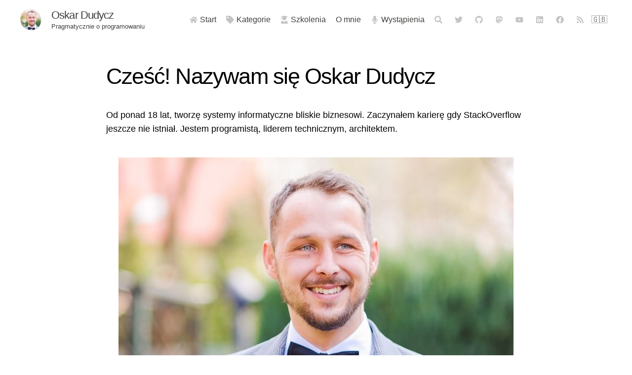

--- FILE ---
content_type: text/html;charset=UTF-8
request_url: https://event-driven.io/pl/about/
body_size: 25597
content:
<!DOCTYPE html><html lang="pl" data-react-helmet="lang"><head><meta charset="utf-8"><meta http-equiv="x-ua-compatible" content="ie=edge"><meta name="viewport" content="width=device-width, initial-scale=1, shrink-to-fit=no"><style data-href="/styles.cfd4ba33a9eb8a5982c7.css" data-identity="gatsby-global-css">@font-face{font-display:swap;font-family:Open Sans;font-style:normal;font-weight:300;src:local("Open Sans Light "),local("Open Sans-Light"),url(/static/open-sans-latin-300-b871ad6e5cbe2a1c8c7362c81a234f93.woff2) format("woff2"),url(/static/open-sans-latin-300-38bcfba2c37aac23453faf21d14511fb.woff) format("woff")}@font-face{font-display:swap;font-family:Open Sans;font-style:italic;font-weight:300;src:local("Open Sans Light italic"),local("Open Sans-Lightitalic"),url(/static/open-sans-latin-300italic-b45d9997b704ab3daad1b5624eec1ad1.woff2) format("woff2"),url(/static/open-sans-latin-300italic-3ab0502d6136886180cdae3e714e30a3.woff) format("woff")}@font-face{font-display:swap;font-family:Open Sans;font-style:normal;font-weight:400;src:local("Open Sans Regular "),local("Open Sans-Regular"),url(/static/open-sans-latin-400-f57a62e9efddf6ace18b15572f81905b.woff2) format("woff2"),url(/static/open-sans-latin-400-347639ec49f4b2884a9657afded83ace.woff) format("woff")}@font-face{font-display:swap;font-family:Open Sans;font-style:italic;font-weight:400;src:local("Open Sans Regular italic"),local("Open Sans-Regularitalic"),url(/static/open-sans-latin-400italic-bb915319f59c02c348a615ad483772e7.woff2) format("woff2"),url(/static/open-sans-latin-400italic-56bdf84751634e8deaff10d1d68df316.woff) format("woff")}@font-face{font-display:swap;font-family:Open Sans;font-style:normal;font-weight:600;src:local("Open Sans SemiBold "),local("Open Sans-SemiBold"),url(/static/open-sans-latin-600-9526470852428b4340ed994462821463.woff2) format("woff2"),url(/static/open-sans-latin-600-7e06644bbdc83069cec8d396149da3ab.woff) format("woff")}@font-face{font-display:swap;font-family:Open Sans;font-style:italic;font-weight:600;src:local("Open Sans SemiBold italic"),local("Open Sans-SemiBolditalic"),url(/static/open-sans-latin-600italic-cc4bf5b2955147801c024b2b118f4a5c.woff2) format("woff2"),url(/static/open-sans-latin-600italic-8d513ad94829ef391cd18d4a83bcfc4b.woff) format("woff")}@font-face{font-display:swap;font-family:Open Sans;font-style:normal;font-weight:700;src:local("Open Sans Bold "),local("Open Sans-Bold"),url(/static/open-sans-latin-700-92425c623934facef057b0cfe2e13f95.woff2) format("woff2"),url(/static/open-sans-latin-700-f24f4bcef8a4a0eb6345d292b85dc7fe.woff) format("woff")}@font-face{font-display:swap;font-family:Open Sans;font-style:italic;font-weight:700;src:local("Open Sans Bold italic"),local("Open Sans-Bolditalic"),url(/static/open-sans-latin-700italic-2a0783bd1c6c1469558bfa573cfa0c0c.woff2) format("woff2"),url(/static/open-sans-latin-700italic-e961bdb476db6860f20ff571a84a55b0.woff) format("woff")}@font-face{font-display:swap;font-family:Open Sans;font-style:normal;font-weight:800;src:local("Open Sans ExtraBold "),local("Open Sans-ExtraBold"),url(/static/open-sans-latin-800-1666787ea3ff3941e7641817eb9edc94.woff2) format("woff2"),url(/static/open-sans-latin-800-8ab0bbdd48f276f4ba5652b27ae59210.woff) format("woff")}@font-face{font-display:swap;font-family:Open Sans;font-style:italic;font-weight:800;src:local("Open Sans ExtraBold italic"),local("Open Sans-ExtraBolditalic"),url(/static/open-sans-latin-800italic-b5bc26612cdf4d47affd6988bcdc8c0f.woff2) format("woff2"),url(/static/open-sans-latin-800italic-3d3bd0835c258f5bd0bce57bb1963a9c.woff) format("woff")}.ant-image-preview,.ant-modal{pointer-events:none}.ant-image-preview.zoom-appear,.ant-image-preview.zoom-enter,.ant-modal.zoom-appear,.ant-modal.zoom-enter{-webkit-animation-duration:.3s;animation-duration:.3s;opacity:0;-webkit-transform:none;transform:none;-webkit-user-select:none;-ms-user-select:none;user-select:none}.ant-image-preview-mask,.ant-modal-mask{background-color:rgba(0,0,0,.45);bottom:0;filter:alpha(opacity=50);height:100%;left:0;position:fixed;right:0;top:0;z-index:1000}.ant-image-preview-mask-hidden,.ant-modal-mask-hidden{display:none}.ant-image-preview-wrap,.ant-modal-wrap{-webkit-overflow-scrolling:touch;bottom:0;left:0;outline:0;overflow:auto;position:fixed;right:0;top:0}.ant-legacy-form{-webkit-font-feature-settings:"tnum","tnum";font-feature-settings:"tnum","tnum";box-sizing:border-box;color:rgba(0,0,0,.85);font-size:14px;font-variant:tabular-nums;line-height:1.5715;list-style:none;margin:0;padding:0}.ant-legacy-form legend{border:0;border-bottom:1px solid #d9d9d9;color:rgba(0,0,0,.45);display:block;font-size:16px;line-height:inherit;margin-bottom:20px;padding:0;width:100%}.ant-legacy-form label{font-size:14px}.ant-legacy-form input[type=search]{box-sizing:border-box}.ant-legacy-form input[type=checkbox],.ant-legacy-form input[type=radio]{line-height:normal}.ant-legacy-form input[type=file]{display:block}.ant-legacy-form input[type=range]{display:block;width:100%}.ant-legacy-form select[multiple],.ant-legacy-form select[size]{height:auto}.ant-legacy-form input[type=checkbox]:focus,.ant-legacy-form input[type=file]:focus,.ant-legacy-form input[type=radio]:focus{outline:thin dotted;outline:5px auto -webkit-focus-ring-color;outline-offset:-2px}.ant-legacy-form output{color:rgba(0,0,0,.85);display:block;font-size:14px;line-height:1.5715;padding-top:15px}.ant-legacy-form-item-required:before{color:#ff4d4f;content:"*";display:inline-block;font-family:SimSun,sans-serif;font-size:14px;line-height:1;margin-right:4px}.ant-legacy-form-hide-required-mark .ant-legacy-form-item-required:before{display:none}.ant-legacy-form-item-label>label{color:rgba(0,0,0,.85)}.ant-legacy-form-item-label>label:after{content:":";margin:0 8px 0 2px;position:relative;top:-.5px}.ant-legacy-form-item-label>label.ant-legacy-form-item-no-colon:after{content:" "}.ant-legacy-form-item{-webkit-font-feature-settings:"tnum","tnum";font-feature-settings:"tnum","tnum";box-sizing:border-box;color:rgba(0,0,0,.85);font-size:14px;font-variant:tabular-nums;line-height:1.5715;list-style:none;margin:0 0 24px;padding:0;vertical-align:top}.ant-legacy-form-item label{position:relative}.ant-legacy-form-item label>.anticon{font-size:14px;vertical-align:top}.ant-legacy-form-item-control{line-height:40px;position:relative}.ant-legacy-form-item-control:before{content:"";display:table}.ant-legacy-form-item-control:after{clear:both;content:"";display:table}.ant-legacy-form-item-children{position:relative}.ant-legacy-form-item-with-help{margin-bottom:4px}.ant-legacy-form-item-label{display:inline-block;flex-grow:0;line-height:39.9999px;overflow:hidden;text-align:right;vertical-align:middle;white-space:nowrap}.ant-legacy-form-item-label-left{text-align:left}.ant-legacy-form-item-control-wrapper{flex:1 1}.ant-legacy-form-item .ant-switch{margin:2px 0 4px}.ant-legacy-form-explain,.ant-legacy-form-extra{clear:both;color:rgba(0,0,0,.45);font-size:14px;line-height:1.5715;margin-top:-2px;min-height:23px;transition:color .3s cubic-bezier(.215,.61,.355,1)}.ant-legacy-form-explain{margin-bottom:-1px}.ant-legacy-form-extra{padding-top:4px}.ant-legacy-form-text{display:inline-block;padding-right:8px}.ant-legacy-form-split{display:block;text-align:center}form .has-feedback .ant-input{padding-right:30px}form .has-feedback .ant-input-affix-wrapper .ant-input-suffix{padding-right:18px}form .has-feedback .ant-input-affix-wrapper .ant-input{padding-right:49px}form .has-feedback .ant-input-affix-wrapper.ant-input-affix-wrapper-input-with-clear-btn .ant-input{padding-right:68px}form .has-feedback :not(.ant-input-group-addon)>.ant-select .ant-select-arrow,form .has-feedback :not(.ant-input-group-addon)>.ant-select .ant-select-selection__clear,form .has-feedback>.ant-select .ant-select-arrow,form .has-feedback>.ant-select .ant-select-selection__clear{right:28px}form .has-feedback :not(.ant-input-group-addon)>.ant-select .ant-select-selection-selected-value,form .has-feedback>.ant-select .ant-select-selection-selected-value{padding-right:42px}form .has-feedback .ant-cascader-picker-arrow{margin-right:17px}form .has-feedback .ant-calendar-picker-clear,form .has-feedback .ant-calendar-picker-icon,form .has-feedback .ant-cascader-picker-clear,form .has-feedback .ant-input-search:not(.ant-input-search-enter-button) .ant-input-suffix,form .has-feedback .ant-time-picker-clear,form .has-feedback .ant-time-picker-icon{right:28px}form .has-feedback .ant-picker .ant-picker-suffix{padding-right:17px}form .ant-mentions,form textarea.ant-input{height:auto;margin-bottom:4px}form .ant-upload{background:transparent}form input[type=checkbox],form input[type=radio]{height:14px;width:14px}form .ant-checkbox-inline,form .ant-radio-inline{cursor:pointer;display:inline-block;font-weight:400;margin-left:8px;vertical-align:middle}form .ant-checkbox-inline:first-child,form .ant-radio-inline:first-child{margin-left:0}form .ant-checkbox-vertical,form .ant-radio-vertical{display:block}form .ant-checkbox-vertical+.ant-checkbox-vertical,form .ant-radio-vertical+.ant-radio-vertical{margin-left:0}form .ant-input-number+.ant-legacy-form-text{margin-left:8px}form .ant-input-number-handler-wrap{z-index:2}form .ant-cascader-picker,form .ant-select{width:100%}form .ant-input-group .ant-cascader-picker,form .ant-input-group .ant-select{width:auto}form .ant-input-group-wrapper,form :not(.ant-input-group-wrapper)>.ant-input-group{display:inline-block;position:relative;top:-1px;vertical-align:middle}.ant-col-24.ant-legacy-form-item-label,.ant-col-xl-24.ant-legacy-form-item-label,.ant-legacy-form-vertical .ant-legacy-form-item-label{display:block;flex-basis:100%;line-height:1.5715;margin:0;padding:0 0 8px;text-align:left;white-space:normal}.ant-col-24.ant-legacy-form-item-label label:after,.ant-col-xl-24.ant-legacy-form-item-label label:after,.ant-legacy-form-vertical .ant-legacy-form-item-label label:after{display:none}.ant-legacy-form-vertical .ant-legacy-form-item{padding-bottom:8px}.ant-legacy-form-vertical .ant-legacy-form-item-control{line-height:1.5715}.ant-legacy-form-vertical .ant-legacy-form-explain{margin-bottom:-5px;margin-top:2px}.ant-legacy-form-vertical .ant-legacy-form-extra{margin-bottom:-4px;margin-top:2px}@media (max-width:575px){.ant-legacy-form-item-control-wrapper,.ant-legacy-form-item-label{display:block;width:100%}.ant-legacy-form-item-label{display:block;flex-basis:100%;line-height:1.5715;margin:0;padding:0 0 8px;text-align:left;white-space:normal}.ant-legacy-form-item-label label:after{display:none}.ant-legacy-form-item-control-wrapper{flex-basis:100%}.ant-col-xs-24.ant-legacy-form-item-label{display:block;flex-basis:100%;line-height:1.5715;margin:0;padding:0 0 8px;text-align:left;white-space:normal}.ant-col-xs-24.ant-legacy-form-item-label label:after{display:none}}@media (max-width:767px){.ant-col-sm-24.ant-legacy-form-item-label{display:block;flex-basis:100%;line-height:1.5715;margin:0;padding:0 0 8px;text-align:left;white-space:normal}.ant-col-sm-24.ant-legacy-form-item-label label:after{display:none}}@media (max-width:991px){.ant-col-md-24.ant-legacy-form-item-label{display:block;flex-basis:100%;line-height:1.5715;margin:0;padding:0 0 8px;text-align:left;white-space:normal}.ant-col-md-24.ant-legacy-form-item-label label:after{display:none}}@media (max-width:1199px){.ant-col-lg-24.ant-legacy-form-item-label{display:block;flex-basis:100%;line-height:1.5715;margin:0;padding:0 0 8px;text-align:left;white-space:normal}.ant-col-lg-24.ant-legacy-form-item-label label:after{display:none}}@media (max-width:1599px){.ant-col-xl-24.ant-legacy-form-item-label{display:block;flex-basis:100%;line-height:1.5715;margin:0;padding:0 0 8px;text-align:left;white-space:normal}.ant-col-xl-24.ant-legacy-form-item-label label:after{display:none}}.ant-legacy-form-inline .ant-legacy-form-item{display:inline-block;margin-bottom:0;margin-right:16px}.ant-legacy-form-inline .ant-legacy-form-item-with-help{margin-bottom:24px}.ant-legacy-form-inline .ant-legacy-form-item>.ant-legacy-form-item-control-wrapper,.ant-legacy-form-inline .ant-legacy-form-item>.ant-legacy-form-item-label{display:inline-block;vertical-align:top}.ant-legacy-form-inline .ant-legacy-form-text,.ant-legacy-form-inline .has-feedback{display:inline-block}.has-error.has-feedback .ant-legacy-form-item-children-icon,.has-success.has-feedback .ant-legacy-form-item-children-icon,.has-warning.has-feedback .ant-legacy-form-item-children-icon,.is-validating.has-feedback .ant-legacy-form-item-children-icon{-webkit-animation:zoomIn .3s cubic-bezier(.12,.4,.29,1.46);animation:zoomIn .3s cubic-bezier(.12,.4,.29,1.46);font-size:14px;height:20px;line-height:20px;margin-top:-10px;pointer-events:none;position:absolute;right:0;text-align:center;top:50%;visibility:visible;width:32px;z-index:1}.has-error.has-feedback .ant-legacy-form-item-children-icon svg,.has-success.has-feedback .ant-legacy-form-item-children-icon svg,.has-warning.has-feedback .ant-legacy-form-item-children-icon svg,.is-validating.has-feedback .ant-legacy-form-item-children-icon svg{bottom:0;left:0;margin:auto;position:absolute;right:0;top:0}.has-success.has-feedback .ant-legacy-form-item-children-icon{-webkit-animation-name:diffZoomIn1!important;animation-name:diffZoomIn1!important;color:#52c41a}.has-warning .ant-legacy-form-explain,.has-warning .ant-legacy-form-split{color:#faad14}.has-warning .ant-input,.has-warning .ant-input:hover{background-color:#fff;border-color:#faad14}.has-warning .ant-input:focus{border-color:#ffc53d;border-right-width:1px!important;box-shadow:0 0 0 2px rgba(250,173,20,.2);outline:0}.has-warning .ant-input:not([disabled]):hover{border-color:#faad14}.has-warning .ant-calendar-picker-open .ant-calendar-picker-input{border-color:#ffc53d;border-right-width:1px!important;box-shadow:0 0 0 2px rgba(250,173,20,.2);outline:0}.has-warning .ant-input-affix-wrapper .ant-input,.has-warning .ant-input-affix-wrapper .ant-input:hover{background-color:#fff;border-color:#faad14}.has-warning .ant-input-affix-wrapper .ant-input:focus{border-color:#ffc53d;border-right-width:1px!important;box-shadow:0 0 0 2px rgba(250,173,20,.2);outline:0}.has-warning .ant-input-affix-wrapper:hover .ant-input:not(.ant-input-disabled){border-color:#faad14}.has-warning .ant-input-prefix{color:#faad14}.has-warning .ant-input-group-addon{background-color:#fff;border-color:#faad14;color:#faad14}.has-warning .has-feedback{color:#faad14}.has-warning.has-feedback .ant-legacy-form-item-children-icon{-webkit-animation-name:diffZoomIn3!important;animation-name:diffZoomIn3!important;color:#faad14}.has-warning .ant-select-selection,.has-warning .ant-select-selection:hover{border-color:#faad14}.has-warning .ant-select-focused .ant-select-selection,.has-warning .ant-select-open .ant-select-selection{border-color:#ffc53d;border-right-width:1px!important;box-shadow:0 0 0 2px rgba(250,173,20,.2);outline:0}.has-warning .ant-calendar-picker-icon:after,.has-warning .ant-cascader-picker-arrow,.has-warning .ant-picker-icon:after,.has-warning .ant-select-arrow,.has-warning .ant-time-picker-icon:after{color:#faad14}.has-warning .ant-input-number,.has-warning .ant-time-picker-input{border-color:#faad14}.has-warning .ant-input-number-focused,.has-warning .ant-input-number:focus,.has-warning .ant-time-picker-input-focused,.has-warning .ant-time-picker-input:focus{border-color:#ffc53d;border-right-width:1px!important;box-shadow:0 0 0 2px rgba(250,173,20,.2);outline:0}.has-warning .ant-input-number:not([disabled]):hover,.has-warning .ant-time-picker-input:not([disabled]):hover{border-color:#faad14}.has-warning .ant-cascader-picker:focus .ant-cascader-input{border-color:#ffc53d;border-right-width:1px!important;box-shadow:0 0 0 2px rgba(250,173,20,.2);outline:0}.has-warning .ant-cascader-picker:hover .ant-cascader-input,.has-warning .ant-input-affix-wrapper{border-color:#faad14}.has-warning .ant-input-affix-wrapper-focused{box-shadow:0 0 0 2px rgba(250,173,20,.2)}.has-warning .ant-input-affix-wrapper .ant-input:focus{box-shadow:none}.has-error .ant-legacy-form-explain,.has-error .ant-legacy-form-split{color:#ff4d4f}.has-error .ant-input,.has-error .ant-input:hover{background-color:#fff;border-color:#ff4d4f}.has-error .ant-input:focus{border-color:#ff7875;border-right-width:1px!important;box-shadow:0 0 0 2px rgba(255,77,79,.2);outline:0}.has-error .ant-input:not([disabled]):hover{border-color:#ff4d4f}.has-error .ant-calendar-picker-open .ant-calendar-picker-input{border-color:#ff7875;border-right-width:1px!important;box-shadow:0 0 0 2px rgba(255,77,79,.2);outline:0}.has-error .ant-input-affix-wrapper .ant-input,.has-error .ant-input-affix-wrapper .ant-input:hover{background-color:#fff;border-color:#ff4d4f}.has-error .ant-input-affix-wrapper .ant-input:focus{border-color:#ff7875;border-right-width:1px!important;box-shadow:0 0 0 2px rgba(255,77,79,.2);outline:0}.has-error .ant-input-affix-wrapper:hover .ant-input:not(.ant-input-disabled){border-color:#ff4d4f}.has-error .ant-input-prefix{color:#ff4d4f}.has-error .ant-input-group-addon{background-color:#fff;border-color:#ff4d4f;color:#ff4d4f}.has-error .has-feedback{color:#ff4d4f}.has-error.has-feedback .ant-legacy-form-item-children-icon{-webkit-animation-name:diffZoomIn2!important;animation-name:diffZoomIn2!important;color:#ff4d4f}.has-error .ant-select-selection,.has-error .ant-select-selection:hover{border-color:#ff4d4f}.has-error .ant-select-focused .ant-select-selection,.has-error .ant-select-open .ant-select-selection{border-color:#ff7875;border-right-width:1px!important;box-shadow:0 0 0 2px rgba(255,77,79,.2);outline:0}.has-error .ant-select.ant-select-auto-complete .ant-input:focus{border-color:#ff4d4f}.has-error .ant-input-group-addon .ant-select-selection{border-color:transparent;box-shadow:none}.has-error .ant-calendar-picker-icon:after,.has-error .ant-cascader-picker-arrow,.has-error .ant-picker-icon:after,.has-error .ant-select-arrow,.has-error .ant-time-picker-icon:after{color:#ff4d4f}.has-error .ant-input-number,.has-error .ant-time-picker-input{border-color:#ff4d4f}.has-error .ant-input-number-focused,.has-error .ant-input-number:focus,.has-error .ant-time-picker-input-focused,.has-error .ant-time-picker-input:focus{border-color:#ff7875;border-right-width:1px!important;box-shadow:0 0 0 2px rgba(255,77,79,.2);outline:0}.has-error .ant-input-number:not([disabled]):hover,.has-error .ant-mention-wrapper .ant-mention-editor,.has-error .ant-mention-wrapper .ant-mention-editor:not([disabled]):hover,.has-error .ant-time-picker-input:not([disabled]):hover{border-color:#ff4d4f}.has-error .ant-cascader-picker:focus .ant-cascader-input,.has-error .ant-mention-wrapper.ant-mention-active:not([disabled]) .ant-mention-editor,.has-error .ant-mention-wrapper .ant-mention-editor:not([disabled]):focus{border-color:#ff7875;border-right-width:1px!important;box-shadow:0 0 0 2px rgba(255,77,79,.2);outline:0}.has-error .ant-cascader-picker:hover .ant-cascader-input,.has-error .ant-transfer-list{border-color:#ff4d4f}.has-error .ant-transfer-list-search:not([disabled]){border-color:#d9d9d9}.has-error .ant-transfer-list-search:not([disabled]):hover{border-color:#40a9ff;border-right-width:1px!important}.has-error .ant-transfer-list-search:not([disabled]):focus{border-color:#40a9ff;border-right-width:1px!important;box-shadow:0 0 0 2px rgba(24,144,255,.2);outline:0}.has-error .ant-input-affix-wrapper{border-color:#ff4d4f}.has-error .ant-input-affix-wrapper-focused{box-shadow:0 0 0 2px rgba(255,77,79,.2)}.has-error .ant-input-affix-wrapper .ant-input:focus{box-shadow:none}.is-validating.has-feedback .ant-legacy-form-item-children-icon{color:#1890ff;display:inline-block}.ant-advanced-search-form .ant-legacy-form-item{margin-bottom:24px}.ant-advanced-search-form .ant-legacy-form-item-with-help{margin-bottom:4px}.show-help-appear,.show-help-enter,.show-help-leave{-webkit-animation-duration:.3s;animation-duration:.3s;-webkit-animation-fill-mode:both;animation-fill-mode:both;-webkit-animation-play-state:paused;animation-play-state:paused}.show-help-appear.show-help-appear-active,.show-help-enter.show-help-enter-active{-webkit-animation-name:antShowHelpIn;animation-name:antShowHelpIn;-webkit-animation-play-state:running;animation-play-state:running}.show-help-leave.show-help-leave-active{-webkit-animation-name:antShowHelpOut;animation-name:antShowHelpOut;-webkit-animation-play-state:running;animation-play-state:running;pointer-events:none}.show-help-appear,.show-help-enter{opacity:0}.show-help-appear,.show-help-enter,.show-help-leave{-webkit-animation-timing-function:cubic-bezier(.645,.045,.355,1);animation-timing-function:cubic-bezier(.645,.045,.355,1)}@-webkit-keyframes antShowHelpIn{0%{opacity:0;-webkit-transform:translateY(-5px);transform:translateY(-5px)}to{opacity:1;-webkit-transform:translateY(0);transform:translateY(0)}}@keyframes antShowHelpIn{0%{opacity:0;-webkit-transform:translateY(-5px);transform:translateY(-5px)}to{opacity:1;-webkit-transform:translateY(0);transform:translateY(0)}}@-webkit-keyframes antShowHelpOut{to{opacity:0;-webkit-transform:translateY(-5px);transform:translateY(-5px)}}@keyframes antShowHelpOut{to{opacity:0;-webkit-transform:translateY(-5px);transform:translateY(-5px)}}@-webkit-keyframes diffZoomIn1{0%{-webkit-transform:scale(0);transform:scale(0)}to{-webkit-transform:scale(1);transform:scale(1)}}@keyframes diffZoomIn1{0%{-webkit-transform:scale(0);transform:scale(0)}to{-webkit-transform:scale(1);transform:scale(1)}}@-webkit-keyframes diffZoomIn2{0%{-webkit-transform:scale(0);transform:scale(0)}to{-webkit-transform:scale(1);transform:scale(1)}}@keyframes diffZoomIn2{0%{-webkit-transform:scale(0);transform:scale(0)}to{-webkit-transform:scale(1);transform:scale(1)}}@-webkit-keyframes diffZoomIn3{0%{-webkit-transform:scale(0);transform:scale(0)}to{-webkit-transform:scale(1);transform:scale(1)}}@keyframes diffZoomIn3{0%{-webkit-transform:scale(0);transform:scale(0)}to{-webkit-transform:scale(1);transform:scale(1)}}.ant-mention-wrapper{-webkit-font-feature-settings:"tnum","tnum";font-feature-settings:"tnum","tnum";box-sizing:border-box;font-size:14px;font-variant:tabular-nums;list-style:none;margin:0;vertical-align:middle}.ant-mention-wrapper,.ant-mention-wrapper .ant-mention-editor{color:rgba(0,0,0,.85);display:inline-block;line-height:1.5715;padding:0;position:relative;width:100%}.ant-mention-wrapper .ant-mention-editor{background-color:#fff;background-image:none;border:1px solid #d9d9d9;border-radius:2px;display:block;font-size:14px;height:auto;min-height:32px;min-width:0;transition:all .3s}.ant-mention-wrapper .ant-mention-editor:-ms-input-placeholder{color:#bfbfbf}.ant-mention-wrapper .ant-mention-editor::-webkit-input-placeholder{color:#bfbfbf}.ant-mention-wrapper .ant-mention-editor::placeholder{color:#bfbfbf}.ant-mention-wrapper .ant-mention-editor:-ms-input-placeholder{text-overflow:ellipsis}.ant-mention-wrapper .ant-mention-editor:placeholder-shown{text-overflow:ellipsis}.ant-mention-wrapper .ant-mention-editor:hover{border-color:#40a9ff;border-right-width:1px!important}.ant-mention-wrapper .ant-mention-editor-focused,.ant-mention-wrapper .ant-mention-editor:focus{border-color:#40a9ff;border-right-width:1px!important;box-shadow:0 0 0 2px rgba(24,144,255,.2);outline:0}.ant-mention-wrapper .ant-mention-editor-disabled{background-color:#f5f5f5;color:rgba(0,0,0,.25);cursor:not-allowed;opacity:1}.ant-mention-wrapper .ant-mention-editor-disabled:hover{border-color:#d9d9d9;border-right-width:1px!important}.ant-mention-wrapper .ant-mention-editor[disabled]{background-color:#f5f5f5;color:rgba(0,0,0,.25);cursor:not-allowed;opacity:1}.ant-mention-wrapper .ant-mention-editor[disabled]:hover{border-color:#d9d9d9;border-right-width:1px!important}.ant-mention-wrapper .ant-mention-editor-borderless,.ant-mention-wrapper .ant-mention-editor-borderless-disabled,.ant-mention-wrapper .ant-mention-editor-borderless-focused,.ant-mention-wrapper .ant-mention-editor-borderless:focus,.ant-mention-wrapper .ant-mention-editor-borderless:hover,.ant-mention-wrapper .ant-mention-editor-borderless[disabled]{background-color:transparent;border:none;box-shadow:none}textarea.ant-mention-wrapper .ant-mention-editor{height:auto;line-height:1.5715;max-width:100%;min-height:32px;transition:all .3s,height 0s;vertical-align:bottom}.ant-mention-wrapper .ant-mention-editor-lg{font-size:16px;padding:6.5px 11px}.ant-mention-wrapper .ant-mention-editor-sm{padding:0 7px}.ant-mention-wrapper .ant-mention-editor-wrapper{height:auto;overflow-y:auto}.ant-mention-wrapper.ant-mention-active:not(.disabled) .ant-mention-editor{border-color:#40a9ff;border-right-width:1px!important;box-shadow:0 0 0 2px rgba(24,144,255,.2);outline:0}.ant-mention-wrapper.disabled .ant-mention-editor{background-color:#f5f5f5;color:rgba(0,0,0,.25);cursor:not-allowed;opacity:1}.ant-mention-wrapper.disabled .ant-mention-editor:hover{border-color:#d9d9d9;border-right-width:1px!important}.ant-mention-wrapper .public-DraftEditorPlaceholder-root{pointer-events:none;position:absolute}.ant-mention-wrapper .public-DraftEditorPlaceholder-root .public-DraftEditorPlaceholder-inner{word-wrap:break-word;color:#bfbfbf;height:auto;opacity:1;outline:none;padding:5px 11px;white-space:pre-wrap}.ant-mention-wrapper .DraftEditor-editorContainer .public-DraftEditor-content{height:auto;padding:5px 11px}.ant-mention-dropdown{-webkit-font-feature-settings:"tnum","tnum";font-feature-settings:"tnum","tnum";background-color:#fff;border-radius:2px;box-shadow:0 3px 6px -4px rgba(0,0,0,.12),0 6px 16px 0 rgba(0,0,0,.08),0 9px 28px 8px rgba(0,0,0,.05);box-sizing:border-box;color:rgba(0,0,0,.85);font-size:14px;font-variant:tabular-nums;left:-9999px;line-height:1.5715;list-style:none;margin:1.5em 0 0;max-height:250px;min-width:120px;outline:none;overflow-x:hidden;overflow-y:auto;padding:0;position:absolute;top:-9999px;z-index:1050}.ant-mention-dropdown-placement-top{margin-top:-.1em}.ant-mention-dropdown-notfound.ant-mention-dropdown-item{color:rgba(0,0,0,.25)}.ant-mention-dropdown-notfound.ant-mention-dropdown-item .anticon-loading{color:#1890ff;display:block;text-align:center}.ant-mention-dropdown-item{color:rgba(0,0,0,.85);cursor:pointer;display:block;font-weight:400;line-height:22px;overflow:hidden;padding:5px 12px;position:relative;text-overflow:ellipsis;transition:background .3s;white-space:nowrap}.ant-mention-dropdown-item:hover{background-color:#f5f5f5}.ant-mention-dropdown-item-active,.ant-mention-dropdown-item.focus{background-color:#e6f7ff}.ant-mention-dropdown-item-disabled{color:rgba(0,0,0,.25);cursor:not-allowed}.ant-mention-dropdown-item-disabled:hover{background-color:#fff;color:rgba(0,0,0,.25);cursor:not-allowed}.ant-mention-dropdown-item-selected,.ant-mention-dropdown-item-selected:hover{background-color:#f5f5f5;color:rgba(0,0,0,.85);font-weight:700}.ant-mention-dropdown-item-divider{background-color:#f0f0f0;height:1px;line-height:0;margin:1px 0;overflow:hidden}.ant-input-affix-wrapper{background-color:#fff;background-image:none;border:1px solid #d9d9d9;border-radius:2px;color:rgba(0,0,0,.85);display:inline-block;display:inline-flex;font-size:14px;line-height:1.5715;min-width:0;padding:4px 11px;position:relative;transition:all .3s;width:100%}.ant-input-affix-wrapper:-ms-input-placeholder{color:#bfbfbf}.ant-input-affix-wrapper::-webkit-input-placeholder{color:#bfbfbf}.ant-input-affix-wrapper::placeholder{color:#bfbfbf}.ant-input-affix-wrapper:-ms-input-placeholder{text-overflow:ellipsis}.ant-input-affix-wrapper:placeholder-shown{text-overflow:ellipsis}.ant-input-affix-wrapper:hover{border-color:#40a9ff;border-right-width:1px!important}.ant-input-rtl .ant-input-affix-wrapper:hover{border-left-width:1px!important;border-right-width:0}.ant-input-affix-wrapper-focused,.ant-input-affix-wrapper:focus{border-color:#40a9ff;border-right-width:1px!important;box-shadow:0 0 0 2px rgba(24,144,255,.2);outline:0}.ant-input-rtl .ant-input-affix-wrapper-focused,.ant-input-rtl .ant-input-affix-wrapper:focus{border-left-width:1px!important;border-right-width:0}.ant-input-affix-wrapper-disabled{background-color:#f5f5f5;border-color:#d9d9d9;box-shadow:none;color:rgba(0,0,0,.25);cursor:not-allowed;opacity:1}.ant-input-affix-wrapper-disabled:hover{border-color:#d9d9d9;border-right-width:1px!important}.ant-input-affix-wrapper[disabled]{background-color:#f5f5f5;border-color:#d9d9d9;box-shadow:none;color:rgba(0,0,0,.25);cursor:not-allowed;opacity:1}.ant-input-affix-wrapper[disabled]:hover{border-color:#d9d9d9;border-right-width:1px!important}.ant-input-affix-wrapper-borderless,.ant-input-affix-wrapper-borderless-disabled,.ant-input-affix-wrapper-borderless-focused,.ant-input-affix-wrapper-borderless:focus,.ant-input-affix-wrapper-borderless:hover,.ant-input-affix-wrapper-borderless[disabled]{background-color:transparent;border:none;box-shadow:none}textarea.ant-input-affix-wrapper{height:auto;line-height:1.5715;max-width:100%;min-height:32px;transition:all .3s,height 0s;vertical-align:bottom}.ant-input-affix-wrapper-lg{font-size:16px;padding:6.5px 11px}.ant-input-affix-wrapper-sm{padding:0 7px}.ant-input-affix-wrapper-rtl{direction:rtl}.ant-input-affix-wrapper:not(.ant-input-affix-wrapper-disabled):hover{border-color:#40a9ff;border-right-width:1px!important;z-index:1}.ant-input-rtl .ant-input-affix-wrapper:not(.ant-input-affix-wrapper-disabled):hover{border-left-width:1px!important;border-right-width:0}.ant-input-search-with-button .ant-input-affix-wrapper:not(.ant-input-affix-wrapper-disabled):hover{z-index:0}.ant-input-affix-wrapper-focused,.ant-input-affix-wrapper:focus{z-index:1}.ant-input-affix-wrapper-disabled .ant-input[disabled]{background:transparent}.ant-input-affix-wrapper>input.ant-input{border:none;outline:none;padding:0}.ant-input-affix-wrapper>input.ant-input:focus{box-shadow:none!important}.ant-input-affix-wrapper:before{content:"\a0";visibility:hidden;width:0}.ant-input-prefix,.ant-input-suffix{align-items:center;display:flex;flex:none}.ant-input-prefix{margin-right:4px}.ant-input-suffix{margin-left:4px}.anticon.ant-input-clear-icon{color:rgba(0,0,0,.25);cursor:pointer;font-size:12px;margin:0;transition:color .3s;vertical-align:-1px}.anticon.ant-input-clear-icon:hover{color:rgba(0,0,0,.45)}.anticon.ant-input-clear-icon:active{color:rgba(0,0,0,.85)}.anticon.ant-input-clear-icon-hidden{visibility:hidden}.anticon.ant-input-clear-icon-has-suffix{margin:0 4px}.ant-input-affix-wrapper-textarea-with-clear-btn{border:0!important;padding:0!important}.ant-input-affix-wrapper-textarea-with-clear-btn .ant-input-clear-icon{position:absolute;right:8px;top:8px;z-index:1}.ant-input{-webkit-font-feature-settings:"tnum","tnum";font-feature-settings:"tnum","tnum";background-color:#fff;background-image:none;border:1px solid #d9d9d9;border-radius:2px;box-sizing:border-box;color:rgba(0,0,0,.85);display:inline-block;font-size:14px;font-variant:tabular-nums;line-height:1.5715;list-style:none;margin:0;min-width:0;padding:4px 11px;position:relative;transition:all .3s;width:100%}.ant-input:-ms-input-placeholder{color:#bfbfbf}.ant-input::-webkit-input-placeholder{color:#bfbfbf}.ant-input::placeholder{color:#bfbfbf}.ant-input:-ms-input-placeholder{text-overflow:ellipsis}.ant-input:placeholder-shown{text-overflow:ellipsis}.ant-input:hover{border-color:#40a9ff;border-right-width:1px!important}.ant-input-rtl .ant-input:hover{border-left-width:1px!important;border-right-width:0}.ant-input-focused,.ant-input:focus{border-color:#40a9ff;border-right-width:1px!important;box-shadow:0 0 0 2px rgba(24,144,255,.2);outline:0}.ant-input-rtl .ant-input-focused,.ant-input-rtl .ant-input:focus{border-left-width:1px!important;border-right-width:0}.ant-input-disabled{background-color:#f5f5f5;border-color:#d9d9d9;box-shadow:none;color:rgba(0,0,0,.25);cursor:not-allowed;opacity:1}.ant-input-disabled:hover{border-color:#d9d9d9;border-right-width:1px!important}.ant-input[disabled]{background-color:#f5f5f5;border-color:#d9d9d9;box-shadow:none;color:rgba(0,0,0,.25);cursor:not-allowed;opacity:1}.ant-input[disabled]:hover{border-color:#d9d9d9;border-right-width:1px!important}.ant-input-borderless,.ant-input-borderless-disabled,.ant-input-borderless-focused,.ant-input-borderless:focus,.ant-input-borderless:hover,.ant-input-borderless[disabled]{background-color:transparent;border:none;box-shadow:none}textarea.ant-input{height:auto;line-height:1.5715;max-width:100%;min-height:32px;transition:all .3s,height 0s;vertical-align:bottom}.ant-input-lg{font-size:16px;padding:6.5px 11px}.ant-input-sm{padding:0 7px}.ant-input-rtl{direction:rtl}.ant-input-group{-webkit-font-feature-settings:"tnum","tnum";font-feature-settings:"tnum","tnum";border-collapse:separate;border-spacing:0;box-sizing:border-box;color:rgba(0,0,0,.85);display:table;font-size:14px;font-variant:tabular-nums;line-height:1.5715;list-style:none;margin:0;padding:0;position:relative;width:100%}.ant-input-group[class*=col-]{float:none;padding-left:0;padding-right:0}.ant-input-group>[class*=col-]{padding-right:8px}.ant-input-group>[class*=col-]:last-child{padding-right:0}.ant-input-group-addon,.ant-input-group-wrap,.ant-input-group>.ant-input{display:table-cell}.ant-input-group-addon:not(:first-child):not(:last-child),.ant-input-group-wrap:not(:first-child):not(:last-child),.ant-input-group>.ant-input:not(:first-child):not(:last-child){border-radius:0}.ant-input-group-addon,.ant-input-group-wrap{vertical-align:middle;white-space:nowrap;width:1px}.ant-input-group-wrap>*{display:block!important}.ant-input-group .ant-input{float:left;margin-bottom:0;text-align:inherit;width:100%}.ant-input-group .ant-input:focus,.ant-input-group .ant-input:hover{border-right-width:1px;z-index:1}.ant-input-search-with-button .ant-input-group .ant-input:hover{z-index:0}.ant-input-group-addon{background-color:#fafafa;border:1px solid #d9d9d9;border-radius:2px;color:rgba(0,0,0,.85);font-size:14px;font-weight:400;padding:0 11px;position:relative;text-align:center;transition:all .3s}.ant-input-group-addon .ant-select{margin:-5px -11px}.ant-input-group-addon .ant-select.ant-select-single:not(.ant-select-customize-input) .ant-select-selector{background-color:inherit;border:1px solid transparent;box-shadow:none}.ant-input-group-addon .ant-select-focused .ant-select-selector,.ant-input-group-addon .ant-select-open .ant-select-selector{color:#1890ff}.ant-input-group-addon .ant-cascader-picker{background-color:transparent;margin:-9px -12px}.ant-input-group-addon .ant-cascader-picker .ant-cascader-input{border:0;box-shadow:none;text-align:left}.ant-input-group-addon:first-child,.ant-input-group-addon:first-child .ant-select .ant-select-selector,.ant-input-group>.ant-input:first-child,.ant-input-group>.ant-input:first-child .ant-select .ant-select-selector{border-bottom-right-radius:0;border-top-right-radius:0}.ant-input-group>.ant-input-affix-wrapper:not(:first-child) .ant-input{border-bottom-left-radius:0;border-top-left-radius:0}.ant-input-group>.ant-input-affix-wrapper:not(:last-child) .ant-input{border-bottom-right-radius:0;border-top-right-radius:0}.ant-input-group-addon:first-child{border-right:0}.ant-input-group-addon:last-child{border-left:0}.ant-input-group-addon:last-child,.ant-input-group-addon:last-child .ant-select .ant-select-selector,.ant-input-group>.ant-input:last-child,.ant-input-group>.ant-input:last-child .ant-select .ant-select-selector{border-bottom-left-radius:0;border-top-left-radius:0}.ant-input-group-lg .ant-input,.ant-input-group-lg>.ant-input-group-addon{font-size:16px;padding:6.5px 11px}.ant-input-group-sm .ant-input,.ant-input-group-sm>.ant-input-group-addon{padding:0 7px}.ant-input-group-lg .ant-select-single .ant-select-selector{height:40px}.ant-input-group-sm .ant-select-single .ant-select-selector{height:24px}.ant-input-group .ant-input-affix-wrapper:not(:first-child){border-bottom-left-radius:0;border-top-left-radius:0}.ant-input-group .ant-input-affix-wrapper:not(:last-child){border-bottom-right-radius:0;border-top-right-radius:0}.ant-input-search .ant-input-group .ant-input-affix-wrapper:not(:last-child){border-bottom-left-radius:2px;border-top-left-radius:2px}.ant-input-group.ant-input-group-compact{display:block}.ant-input-group.ant-input-group-compact:before{content:"";display:table}.ant-input-group.ant-input-group-compact:after{clear:both;content:"";display:table}.ant-input-group.ant-input-group-compact-addon:not(:first-child):not(:last-child),.ant-input-group.ant-input-group-compact-wrap:not(:first-child):not(:last-child),.ant-input-group.ant-input-group-compact>.ant-input:not(:first-child):not(:last-child){border-right-width:1px}.ant-input-group.ant-input-group-compact-addon:not(:first-child):not(:last-child):focus,.ant-input-group.ant-input-group-compact-addon:not(:first-child):not(:last-child):hover,.ant-input-group.ant-input-group-compact-wrap:not(:first-child):not(:last-child):focus,.ant-input-group.ant-input-group-compact-wrap:not(:first-child):not(:last-child):hover,.ant-input-group.ant-input-group-compact>.ant-input:not(:first-child):not(:last-child):focus,.ant-input-group.ant-input-group-compact>.ant-input:not(:first-child):not(:last-child):hover{z-index:1}.ant-input-group.ant-input-group-compact>*{border-radius:0;display:inline-block;float:none;vertical-align:top}.ant-input-group.ant-input-group-compact>.ant-input-affix-wrapper,.ant-input-group.ant-input-group-compact>.ant-picker-range{display:inline-flex}.ant-input-group.ant-input-group-compact>:not(:last-child){border-right-width:1px;margin-right:-1px}.ant-input-group.ant-input-group-compact .ant-input{float:none}.ant-input-group.ant-input-group-compact>.ant-cascader-picker .ant-input,.ant-input-group.ant-input-group-compact>.ant-input-group-wrapper .ant-input,.ant-input-group.ant-input-group-compact>.ant-select-auto-complete .ant-input,.ant-input-group.ant-input-group-compact>.ant-select>.ant-select-selector{border-radius:0;border-right-width:1px}.ant-input-group.ant-input-group-compact>.ant-cascader-picker .ant-input:focus,.ant-input-group.ant-input-group-compact>.ant-cascader-picker .ant-input:hover,.ant-input-group.ant-input-group-compact>.ant-input-group-wrapper .ant-input:focus,.ant-input-group.ant-input-group-compact>.ant-input-group-wrapper .ant-input:hover,.ant-input-group.ant-input-group-compact>.ant-select-auto-complete .ant-input:focus,.ant-input-group.ant-input-group-compact>.ant-select-auto-complete .ant-input:hover,.ant-input-group.ant-input-group-compact>.ant-select-focused,.ant-input-group.ant-input-group-compact>.ant-select>.ant-select-arrow,.ant-input-group.ant-input-group-compact>.ant-select>.ant-select-selector:focus,.ant-input-group.ant-input-group-compact>.ant-select>.ant-select-selector:hover{z-index:1}.ant-input-group.ant-input-group-compact>.ant-cascader-picker:first-child .ant-input,.ant-input-group.ant-input-group-compact>.ant-select-auto-complete:first-child .ant-input,.ant-input-group.ant-input-group-compact>.ant-select:first-child>.ant-select-selector,.ant-input-group.ant-input-group-compact>:first-child{border-bottom-left-radius:2px;border-top-left-radius:2px}.ant-input-group.ant-input-group-compact>.ant-cascader-picker-focused:last-child .ant-input,.ant-input-group.ant-input-group-compact>.ant-cascader-picker:last-child .ant-input,.ant-input-group.ant-input-group-compact>.ant-select:last-child>.ant-select-selector,.ant-input-group.ant-input-group-compact>:last-child{border-bottom-right-radius:2px;border-right-width:1px;border-top-right-radius:2px}.ant-input-group.ant-input-group-compact>.ant-select-auto-complete .ant-input{vertical-align:top}.ant-input-group.ant-input-group-compact .ant-input-group-wrapper+.ant-input-group-wrapper{margin-left:-1px}.ant-input-group.ant-input-group-compact .ant-input-group-wrapper+.ant-input-group-wrapper .ant-input-affix-wrapper,.ant-input-group.ant-input-group-compact .ant-input-group-wrapper:not(:last-child).ant-input-search>.ant-input-group>.ant-input-group-addon>.ant-input-search-button{border-radius:0}.ant-input-group.ant-input-group-compact .ant-input-group-wrapper:not(:last-child).ant-input-search>.ant-input-group>.ant-input{border-radius:2px 0 0 2px}.ant-input-group-rtl .ant-input-group-addon:first-child,.ant-input-group>.ant-input-rtl:first-child{border-radius:0 2px 2px 0}.ant-input-group-rtl .ant-input-group-addon:first-child{border-left:0;border-right:1px solid #d9d9d9}.ant-input-group-rtl .ant-input-group-addon:last-child{border-left:1px solid #d9d9d9;border-right:0}.ant-input-group-rtl.ant-input-group-addon:last-child,.ant-input-group-rtl.ant-input-group .ant-input-affix-wrapper:not(:first-child),.ant-input-group-rtl.ant-input-group>.ant-input:last-child{border-radius:2px 0 0 2px}.ant-input-group-rtl.ant-input-group .ant-input-affix-wrapper:not(:last-child){border-radius:0 2px 2px 0}.ant-input-group-rtl.ant-input-group.ant-input-group-compact>:not(:last-child){border-left-width:1px;margin-left:-1px;margin-right:0}.ant-input-group-rtl.ant-input-group.ant-input-group-compact>.ant-cascader-picker:first-child .ant-input,.ant-input-group-rtl.ant-input-group.ant-input-group-compact>.ant-select-auto-complete:first-child .ant-input,.ant-input-group-rtl.ant-input-group.ant-input-group-compact>.ant-select:first-child>.ant-select-selector,.ant-input-group-rtl.ant-input-group.ant-input-group-compact>:first-child{border-radius:0 2px 2px 0}.ant-input-group-rtl.ant-input-group.ant-input-group-compact>.ant-cascader-picker-focused:last-child .ant-input,.ant-input-group-rtl.ant-input-group.ant-input-group-compact>.ant-cascader-picker:last-child .ant-input,.ant-input-group-rtl.ant-input-group.ant-input-group-compact>.ant-select-auto-complete:last-child .ant-input,.ant-input-group-rtl.ant-input-group.ant-input-group-compact>.ant-select:last-child>.ant-select-selector,.ant-input-group-rtl.ant-input-group.ant-input-group-compact>:last-child{border-left-width:1px;border-radius:2px 0 0 2px}.ant-input-group.ant-input-group-compact .ant-input-group-wrapper-rtl+.ant-input-group-wrapper-rtl{margin-left:0;margin-right:-1px}.ant-input-group.ant-input-group-compact .ant-input-group-wrapper-rtl:not(:last-child).ant-input-search>.ant-input-group>.ant-input{border-radius:0 2px 2px 0}[dir=ltr] .ant-input-group-wrapper{text-align:left}[dir=rtl] .ant-input-group-wrapper{text-align:right}.ant-input-group-wrapper{display:inline-block;vertical-align:top;width:100%}.ant-input-password-icon{color:rgba(0,0,0,.45);cursor:pointer;transition:all .3s}.ant-input-password-icon:hover{color:rgba(0,0,0,.85)}.ant-input[type=color]{height:32px}.ant-input[type=color].ant-input-lg{height:40px}.ant-input[type=color].ant-input-sm{height:24px;padding-bottom:3px;padding-top:3px}.ant-input-textarea-show-count:after{color:rgba(0,0,0,.45);content:attr(data-count);float:right;pointer-events:none;white-space:nowrap}.ant-input-search .ant-input:focus,.ant-input-search .ant-input:hover{border-color:#40a9ff}.ant-input-search .ant-input:focus+.ant-input-group-addon .ant-input-search-button:not(.ant-btn-primary),.ant-input-search .ant-input:hover+.ant-input-group-addon .ant-input-search-button:not(.ant-btn-primary){border-left-color:#40a9ff}.ant-input-search .ant-input-affix-wrapper{border-radius:0}.ant-input-search .ant-input-lg{line-height:1.5713}.ant-input-search>.ant-input-group>.ant-input-group-addon:last-child{border:0;left:-1px;padding:0}.ant-input-search>.ant-input-group>.ant-input-group-addon:last-child .ant-input-search-button{border-radius:0 2px 2px 0;padding-bottom:0;padding-top:0}.ant-input-search>.ant-input-group>.ant-input-group-addon:last-child .ant-input-search-button:not(.ant-btn-primary){color:rgba(0,0,0,.45)}.ant-input-search>.ant-input-group>.ant-input-group-addon:last-child .ant-input-search-button:not(.ant-btn-primary).ant-btn-loading:before{bottom:0;left:0;right:0;top:0}.ant-input-search-button{height:32px}.ant-input-search-button:focus,.ant-input-search-button:hover{z-index:1}.ant-input-search-large .ant-input-search-button{height:40px}.ant-input-search-small .ant-input-search-button{height:24px}.ant-input-group-rtl,.ant-input-group-wrapper-rtl{direction:rtl}.ant-input-affix-wrapper.ant-input-affix-wrapper-rtl>input.ant-input{border:none;outline:none}.ant-input-affix-wrapper-rtl .ant-input-prefix{margin:0 0 0 4px}.ant-input-affix-wrapper-rtl .ant-input-suffix{margin:0 4px 0 0}.ant-input-textarea-rtl{direction:rtl}.ant-input-textarea-rtl.ant-input-textarea-show-count:after{text-align:left}.ant-input-affix-wrapper-rtl .ant-input-clear-icon-has-suffix{margin-left:4px;margin-right:0}.ant-input-affix-wrapper-rtl .ant-input-clear-icon{left:8px;right:auto}.ant-input-search-rtl{direction:rtl}.ant-input-search-rtl .ant-input:focus+.ant-input-group-addon .ant-input-search-button:not(.ant-btn-primary),.ant-input-search-rtl .ant-input:hover+.ant-input-group-addon .ant-input-search-button:not(.ant-btn-primary){border-left-color:#d9d9d9;border-right-color:#40a9ff}.ant-input-search-rtl>.ant-input-group>.ant-input-affix-wrapper-focused,.ant-input-search-rtl>.ant-input-group>.ant-input-affix-wrapper:hover{border-right-color:#40a9ff}.ant-input-search-rtl>.ant-input-group>.ant-input-group-addon{left:auto;right:-1px}.ant-input-search-rtl>.ant-input-group>.ant-input-group-addon .ant-input-search-button{border-radius:2px 0 0 2px}@media (-ms-high-contrast:none),screen and (-ms-high-contrast:active){.ant-input{height:32px}.ant-input-lg{height:40px}.ant-input-sm{height:24px}.ant-input-affix-wrapper>input.ant-input{height:auto}}.ant-btn{background-image:none;background:#fff;border:1px solid #d9d9d9;border-radius:2px;box-shadow:0 2px 0 rgba(0,0,0,.015);color:rgba(0,0,0,.85);cursor:pointer;display:inline-block;font-size:14px;font-weight:400;height:32px;line-height:1.5715;padding:4px 15px;position:relative;text-align:center;touch-action:manipulation;transition:all .3s cubic-bezier(.645,.045,.355,1);-webkit-user-select:none;-ms-user-select:none;user-select:none;white-space:nowrap}.ant-btn>.anticon{line-height:1}.ant-btn,.ant-btn:active,.ant-btn:focus{outline:0}.ant-btn:not([disabled]):hover{text-decoration:none}.ant-btn:not([disabled]):active{box-shadow:none;outline:0}.ant-btn[disabled]{cursor:not-allowed}.ant-btn[disabled]>*{pointer-events:none}.ant-btn-lg{border-radius:2px;font-size:16px;height:40px;padding:6.4px 15px}.ant-btn-sm{border-radius:2px;font-size:14px;height:24px;padding:0 7px}.ant-btn>a:only-child{color:currentColor}.ant-btn>a:only-child:after{background:transparent;bottom:0;content:"";left:0;position:absolute;right:0;top:0}.ant-btn:focus,.ant-btn:hover{background:#fff;border-color:#40a9ff;color:#40a9ff}.ant-btn:focus>a:only-child,.ant-btn:hover>a:only-child{color:currentColor}.ant-btn:focus>a:only-child:after,.ant-btn:hover>a:only-child:after{background:transparent;bottom:0;content:"";left:0;position:absolute;right:0;top:0}.ant-btn:active{background:#fff;border-color:#096dd9;color:#096dd9}.ant-btn:active>a:only-child{color:currentColor}.ant-btn:active>a:only-child:after{background:transparent;bottom:0;content:"";left:0;position:absolute;right:0;top:0}.ant-btn[disabled],.ant-btn[disabled]:active,.ant-btn[disabled]:focus,.ant-btn[disabled]:hover{background:#f5f5f5;border-color:#d9d9d9;box-shadow:none;color:rgba(0,0,0,.25);text-shadow:none}.ant-btn[disabled]:active>a:only-child,.ant-btn[disabled]:focus>a:only-child,.ant-btn[disabled]:hover>a:only-child,.ant-btn[disabled]>a:only-child{color:currentColor}.ant-btn[disabled]:active>a:only-child:after,.ant-btn[disabled]:focus>a:only-child:after,.ant-btn[disabled]:hover>a:only-child:after,.ant-btn[disabled]>a:only-child:after{background:transparent;bottom:0;content:"";left:0;position:absolute;right:0;top:0}.ant-btn:active,.ant-btn:focus,.ant-btn:hover{background:#fff;text-decoration:none}.ant-btn>span{display:inline-block}.ant-btn-primary{background:#1890ff;border-color:#1890ff;box-shadow:0 2px 0 rgba(0,0,0,.045);color:#fff;text-shadow:0 -1px 0 rgba(0,0,0,.12)}.ant-btn-primary>a:only-child{color:currentColor}.ant-btn-primary>a:only-child:after{background:transparent;bottom:0;content:"";left:0;position:absolute;right:0;top:0}.ant-btn-primary:focus,.ant-btn-primary:hover{background:#40a9ff;border-color:#40a9ff;color:#fff}.ant-btn-primary:focus>a:only-child,.ant-btn-primary:hover>a:only-child{color:currentColor}.ant-btn-primary:focus>a:only-child:after,.ant-btn-primary:hover>a:only-child:after{background:transparent;bottom:0;content:"";left:0;position:absolute;right:0;top:0}.ant-btn-primary:active{background:#096dd9;border-color:#096dd9;color:#fff}.ant-btn-primary:active>a:only-child{color:currentColor}.ant-btn-primary:active>a:only-child:after{background:transparent;bottom:0;content:"";left:0;position:absolute;right:0;top:0}.ant-btn-primary[disabled],.ant-btn-primary[disabled]:active,.ant-btn-primary[disabled]:focus,.ant-btn-primary[disabled]:hover{background:#f5f5f5;border-color:#d9d9d9;box-shadow:none;color:rgba(0,0,0,.25);text-shadow:none}.ant-btn-primary[disabled]:active>a:only-child,.ant-btn-primary[disabled]:focus>a:only-child,.ant-btn-primary[disabled]:hover>a:only-child,.ant-btn-primary[disabled]>a:only-child{color:currentColor}.ant-btn-primary[disabled]:active>a:only-child:after,.ant-btn-primary[disabled]:focus>a:only-child:after,.ant-btn-primary[disabled]:hover>a:only-child:after,.ant-btn-primary[disabled]>a:only-child:after{background:transparent;bottom:0;content:"";left:0;position:absolute;right:0;top:0}.ant-btn-group .ant-btn-primary:not(:first-child):not(:last-child){border-left-color:#40a9ff;border-right-color:#40a9ff}.ant-btn-group .ant-btn-primary:not(:first-child):not(:last-child):disabled{border-color:#d9d9d9}.ant-btn-group .ant-btn-primary:first-child:not(:last-child){border-right-color:#40a9ff}.ant-btn-group .ant-btn-primary:first-child:not(:last-child)[disabled]{border-right-color:#d9d9d9}.ant-btn-group .ant-btn-primary+.ant-btn-primary,.ant-btn-group .ant-btn-primary:last-child:not(:first-child){border-left-color:#40a9ff}.ant-btn-group .ant-btn-primary+.ant-btn-primary[disabled],.ant-btn-group .ant-btn-primary:last-child:not(:first-child)[disabled]{border-left-color:#d9d9d9}.ant-btn-ghost{background:transparent;border-color:#d9d9d9;color:rgba(0,0,0,.85)}.ant-btn-ghost>a:only-child{color:currentColor}.ant-btn-ghost>a:only-child:after{background:transparent;bottom:0;content:"";left:0;position:absolute;right:0;top:0}.ant-btn-ghost:focus,.ant-btn-ghost:hover{background:transparent;border-color:#40a9ff;color:#40a9ff}.ant-btn-ghost:focus>a:only-child,.ant-btn-ghost:hover>a:only-child{color:currentColor}.ant-btn-ghost:focus>a:only-child:after,.ant-btn-ghost:hover>a:only-child:after{background:transparent;bottom:0;content:"";left:0;position:absolute;right:0;top:0}.ant-btn-ghost:active{background:transparent;border-color:#096dd9;color:#096dd9}.ant-btn-ghost:active>a:only-child{color:currentColor}.ant-btn-ghost:active>a:only-child:after{background:transparent;bottom:0;content:"";left:0;position:absolute;right:0;top:0}.ant-btn-ghost[disabled],.ant-btn-ghost[disabled]:active,.ant-btn-ghost[disabled]:focus,.ant-btn-ghost[disabled]:hover{background:#f5f5f5;border-color:#d9d9d9;box-shadow:none;color:rgba(0,0,0,.25);text-shadow:none}.ant-btn-ghost[disabled]:active>a:only-child,.ant-btn-ghost[disabled]:focus>a:only-child,.ant-btn-ghost[disabled]:hover>a:only-child,.ant-btn-ghost[disabled]>a:only-child{color:currentColor}.ant-btn-ghost[disabled]:active>a:only-child:after,.ant-btn-ghost[disabled]:focus>a:only-child:after,.ant-btn-ghost[disabled]:hover>a:only-child:after,.ant-btn-ghost[disabled]>a:only-child:after{background:transparent;bottom:0;content:"";left:0;position:absolute;right:0;top:0}.ant-btn-dashed{background:#fff;border-color:#d9d9d9;border-style:dashed;color:rgba(0,0,0,.85)}.ant-btn-dashed>a:only-child{color:currentColor}.ant-btn-dashed>a:only-child:after{background:transparent;bottom:0;content:"";left:0;position:absolute;right:0;top:0}.ant-btn-dashed:focus,.ant-btn-dashed:hover{background:#fff;border-color:#40a9ff;color:#40a9ff}.ant-btn-dashed:focus>a:only-child,.ant-btn-dashed:hover>a:only-child{color:currentColor}.ant-btn-dashed:focus>a:only-child:after,.ant-btn-dashed:hover>a:only-child:after{background:transparent;bottom:0;content:"";left:0;position:absolute;right:0;top:0}.ant-btn-dashed:active{background:#fff;border-color:#096dd9;color:#096dd9}.ant-btn-dashed:active>a:only-child{color:currentColor}.ant-btn-dashed:active>a:only-child:after{background:transparent;bottom:0;content:"";left:0;position:absolute;right:0;top:0}.ant-btn-dashed[disabled],.ant-btn-dashed[disabled]:active,.ant-btn-dashed[disabled]:focus,.ant-btn-dashed[disabled]:hover{background:#f5f5f5;border-color:#d9d9d9;box-shadow:none;color:rgba(0,0,0,.25);text-shadow:none}.ant-btn-dashed[disabled]:active>a:only-child,.ant-btn-dashed[disabled]:focus>a:only-child,.ant-btn-dashed[disabled]:hover>a:only-child,.ant-btn-dashed[disabled]>a:only-child{color:currentColor}.ant-btn-dashed[disabled]:active>a:only-child:after,.ant-btn-dashed[disabled]:focus>a:only-child:after,.ant-btn-dashed[disabled]:hover>a:only-child:after,.ant-btn-dashed[disabled]>a:only-child:after{background:transparent;bottom:0;content:"";left:0;position:absolute;right:0;top:0}.ant-btn-danger{background:#ff4d4f;border-color:#ff4d4f;box-shadow:0 2px 0 rgba(0,0,0,.045);color:#fff;text-shadow:0 -1px 0 rgba(0,0,0,.12)}.ant-btn-danger>a:only-child{color:currentColor}.ant-btn-danger>a:only-child:after{background:transparent;bottom:0;content:"";left:0;position:absolute;right:0;top:0}.ant-btn-danger:focus,.ant-btn-danger:hover{background:#ff7875;border-color:#ff7875;color:#fff}.ant-btn-danger:focus>a:only-child,.ant-btn-danger:hover>a:only-child{color:currentColor}.ant-btn-danger:focus>a:only-child:after,.ant-btn-danger:hover>a:only-child:after{background:transparent;bottom:0;content:"";left:0;position:absolute;right:0;top:0}.ant-btn-danger:active{background:#d9363e;border-color:#d9363e;color:#fff}.ant-btn-danger:active>a:only-child{color:currentColor}.ant-btn-danger:active>a:only-child:after{background:transparent;bottom:0;content:"";left:0;position:absolute;right:0;top:0}.ant-btn-danger[disabled],.ant-btn-danger[disabled]:active,.ant-btn-danger[disabled]:focus,.ant-btn-danger[disabled]:hover{background:#f5f5f5;border-color:#d9d9d9;box-shadow:none;color:rgba(0,0,0,.25);text-shadow:none}.ant-btn-danger[disabled]:active>a:only-child,.ant-btn-danger[disabled]:focus>a:only-child,.ant-btn-danger[disabled]:hover>a:only-child,.ant-btn-danger[disabled]>a:only-child{color:currentColor}.ant-btn-danger[disabled]:active>a:only-child:after,.ant-btn-danger[disabled]:focus>a:only-child:after,.ant-btn-danger[disabled]:hover>a:only-child:after,.ant-btn-danger[disabled]>a:only-child:after{background:transparent;bottom:0;content:"";left:0;position:absolute;right:0;top:0}.ant-btn-link{background:transparent;border-color:transparent;box-shadow:none;color:#1890ff}.ant-btn-link>a:only-child{color:currentColor}.ant-btn-link>a:only-child:after{background:transparent;bottom:0;content:"";left:0;position:absolute;right:0;top:0}.ant-btn-link:focus,.ant-btn-link:hover{background:transparent;border-color:#40a9ff;color:#40a9ff}.ant-btn-link:focus>a:only-child,.ant-btn-link:hover>a:only-child{color:currentColor}.ant-btn-link:focus>a:only-child:after,.ant-btn-link:hover>a:only-child:after{background:transparent;bottom:0;content:"";left:0;position:absolute;right:0;top:0}.ant-btn-link:active{background:transparent;border-color:#096dd9;color:#096dd9}.ant-btn-link:active>a:only-child{color:currentColor}.ant-btn-link:active>a:only-child:after{background:transparent;bottom:0;content:"";left:0;position:absolute;right:0;top:0}.ant-btn-link[disabled],.ant-btn-link[disabled]:active,.ant-btn-link[disabled]:focus,.ant-btn-link[disabled]:hover{background:#f5f5f5;border-color:#d9d9d9}.ant-btn-link:hover{background:transparent}.ant-btn-link:active,.ant-btn-link:focus,.ant-btn-link:hover{border-color:transparent}.ant-btn-link[disabled],.ant-btn-link[disabled]:active,.ant-btn-link[disabled]:focus,.ant-btn-link[disabled]:hover{background:transparent;border-color:transparent;box-shadow:none;color:rgba(0,0,0,.25);text-shadow:none}.ant-btn-link[disabled]:active>a:only-child,.ant-btn-link[disabled]:focus>a:only-child,.ant-btn-link[disabled]:hover>a:only-child,.ant-btn-link[disabled]>a:only-child{color:currentColor}.ant-btn-link[disabled]:active>a:only-child:after,.ant-btn-link[disabled]:focus>a:only-child:after,.ant-btn-link[disabled]:hover>a:only-child:after,.ant-btn-link[disabled]>a:only-child:after{background:transparent;bottom:0;content:"";left:0;position:absolute;right:0;top:0}.ant-btn-text{background:transparent;border-color:transparent;box-shadow:none;color:rgba(0,0,0,.85)}.ant-btn-text>a:only-child{color:currentColor}.ant-btn-text>a:only-child:after{background:transparent;bottom:0;content:"";left:0;position:absolute;right:0;top:0}.ant-btn-text:focus,.ant-btn-text:hover{background:transparent;border-color:#40a9ff;color:#40a9ff}.ant-btn-text:focus>a:only-child,.ant-btn-text:hover>a:only-child{color:currentColor}.ant-btn-text:focus>a:only-child:after,.ant-btn-text:hover>a:only-child:after{background:transparent;bottom:0;content:"";left:0;position:absolute;right:0;top:0}.ant-btn-text:active{background:transparent;border-color:#096dd9;color:#096dd9}.ant-btn-text:active>a:only-child{color:currentColor}.ant-btn-text:active>a:only-child:after{background:transparent;bottom:0;content:"";left:0;position:absolute;right:0;top:0}.ant-btn-text[disabled],.ant-btn-text[disabled]:active,.ant-btn-text[disabled]:focus,.ant-btn-text[disabled]:hover{background:#f5f5f5;border-color:#d9d9d9}.ant-btn-text:focus,.ant-btn-text:hover{background:rgba(0,0,0,.018);border-color:transparent;color:rgba(0,0,0,.85)}.ant-btn-text:active{background:rgba(0,0,0,.028);border-color:transparent;color:rgba(0,0,0,.85)}.ant-btn-text[disabled],.ant-btn-text[disabled]:active,.ant-btn-text[disabled]:focus,.ant-btn-text[disabled]:hover{background:transparent;border-color:transparent;box-shadow:none;color:rgba(0,0,0,.25);text-shadow:none}.ant-btn-text[disabled]:active>a:only-child,.ant-btn-text[disabled]:focus>a:only-child,.ant-btn-text[disabled]:hover>a:only-child,.ant-btn-text[disabled]>a:only-child{color:currentColor}.ant-btn-text[disabled]:active>a:only-child:after,.ant-btn-text[disabled]:focus>a:only-child:after,.ant-btn-text[disabled]:hover>a:only-child:after,.ant-btn-text[disabled]>a:only-child:after{background:transparent;bottom:0;content:"";left:0;position:absolute;right:0;top:0}.ant-btn-dangerous{background:#fff;border-color:#ff4d4f;color:#ff4d4f}.ant-btn-dangerous>a:only-child{color:currentColor}.ant-btn-dangerous>a:only-child:after{background:transparent;bottom:0;content:"";left:0;position:absolute;right:0;top:0}.ant-btn-dangerous:focus,.ant-btn-dangerous:hover{background:#fff;border-color:#ff7875;color:#ff7875}.ant-btn-dangerous:focus>a:only-child,.ant-btn-dangerous:hover>a:only-child{color:currentColor}.ant-btn-dangerous:focus>a:only-child:after,.ant-btn-dangerous:hover>a:only-child:after{background:transparent;bottom:0;content:"";left:0;position:absolute;right:0;top:0}.ant-btn-dangerous:active{background:#fff;border-color:#d9363e;color:#d9363e}.ant-btn-dangerous:active>a:only-child{color:currentColor}.ant-btn-dangerous:active>a:only-child:after{background:transparent;bottom:0;content:"";left:0;position:absolute;right:0;top:0}.ant-btn-dangerous[disabled],.ant-btn-dangerous[disabled]:active,.ant-btn-dangerous[disabled]:focus,.ant-btn-dangerous[disabled]:hover{background:#f5f5f5;border-color:#d9d9d9;box-shadow:none;color:rgba(0,0,0,.25);text-shadow:none}.ant-btn-dangerous[disabled]:active>a:only-child,.ant-btn-dangerous[disabled]:focus>a:only-child,.ant-btn-dangerous[disabled]:hover>a:only-child,.ant-btn-dangerous[disabled]>a:only-child{color:currentColor}.ant-btn-dangerous[disabled]:active>a:only-child:after,.ant-btn-dangerous[disabled]:focus>a:only-child:after,.ant-btn-dangerous[disabled]:hover>a:only-child:after,.ant-btn-dangerous[disabled]>a:only-child:after{background:transparent;bottom:0;content:"";left:0;position:absolute;right:0;top:0}.ant-btn-dangerous.ant-btn-primary{background:#ff4d4f;border-color:#ff4d4f;box-shadow:0 2px 0 rgba(0,0,0,.045);color:#fff;text-shadow:0 -1px 0 rgba(0,0,0,.12)}.ant-btn-dangerous.ant-btn-primary>a:only-child{color:currentColor}.ant-btn-dangerous.ant-btn-primary>a:only-child:after{background:transparent;bottom:0;content:"";left:0;position:absolute;right:0;top:0}.ant-btn-dangerous.ant-btn-primary:focus,.ant-btn-dangerous.ant-btn-primary:hover{background:#ff7875;border-color:#ff7875;color:#fff}.ant-btn-dangerous.ant-btn-primary:focus>a:only-child,.ant-btn-dangerous.ant-btn-primary:hover>a:only-child{color:currentColor}.ant-btn-dangerous.ant-btn-primary:focus>a:only-child:after,.ant-btn-dangerous.ant-btn-primary:hover>a:only-child:after{background:transparent;bottom:0;content:"";left:0;position:absolute;right:0;top:0}.ant-btn-dangerous.ant-btn-primary:active{background:#d9363e;border-color:#d9363e;color:#fff}.ant-btn-dangerous.ant-btn-primary:active>a:only-child{color:currentColor}.ant-btn-dangerous.ant-btn-primary:active>a:only-child:after{background:transparent;bottom:0;content:"";left:0;position:absolute;right:0;top:0}.ant-btn-dangerous.ant-btn-primary[disabled],.ant-btn-dangerous.ant-btn-primary[disabled]:active,.ant-btn-dangerous.ant-btn-primary[disabled]:focus,.ant-btn-dangerous.ant-btn-primary[disabled]:hover{background:#f5f5f5;border-color:#d9d9d9;box-shadow:none;color:rgba(0,0,0,.25);text-shadow:none}.ant-btn-dangerous.ant-btn-primary[disabled]:active>a:only-child,.ant-btn-dangerous.ant-btn-primary[disabled]:focus>a:only-child,.ant-btn-dangerous.ant-btn-primary[disabled]:hover>a:only-child,.ant-btn-dangerous.ant-btn-primary[disabled]>a:only-child{color:currentColor}.ant-btn-dangerous.ant-btn-primary[disabled]:active>a:only-child:after,.ant-btn-dangerous.ant-btn-primary[disabled]:focus>a:only-child:after,.ant-btn-dangerous.ant-btn-primary[disabled]:hover>a:only-child:after,.ant-btn-dangerous.ant-btn-primary[disabled]>a:only-child:after{background:transparent;bottom:0;content:"";left:0;position:absolute;right:0;top:0}.ant-btn-dangerous.ant-btn-link{background:transparent;border-color:transparent;box-shadow:none;color:#ff4d4f}.ant-btn-dangerous.ant-btn-link>a:only-child{color:currentColor}.ant-btn-dangerous.ant-btn-link>a:only-child:after{background:transparent;bottom:0;content:"";left:0;position:absolute;right:0;top:0}.ant-btn-dangerous.ant-btn-link:focus,.ant-btn-dangerous.ant-btn-link:hover{border-color:#40a9ff;color:#40a9ff}.ant-btn-dangerous.ant-btn-link:active{border-color:#096dd9;color:#096dd9}.ant-btn-dangerous.ant-btn-link[disabled],.ant-btn-dangerous.ant-btn-link[disabled]:active,.ant-btn-dangerous.ant-btn-link[disabled]:focus,.ant-btn-dangerous.ant-btn-link[disabled]:hover{background:#f5f5f5;border-color:#d9d9d9}.ant-btn-dangerous.ant-btn-link:focus,.ant-btn-dangerous.ant-btn-link:hover{background:transparent;border-color:transparent;color:#ff7875}.ant-btn-dangerous.ant-btn-link:focus>a:only-child,.ant-btn-dangerous.ant-btn-link:hover>a:only-child{color:currentColor}.ant-btn-dangerous.ant-btn-link:focus>a:only-child:after,.ant-btn-dangerous.ant-btn-link:hover>a:only-child:after{background:transparent;bottom:0;content:"";left:0;position:absolute;right:0;top:0}.ant-btn-dangerous.ant-btn-link:active{background:transparent;border-color:transparent;color:#d9363e}.ant-btn-dangerous.ant-btn-link:active>a:only-child{color:currentColor}.ant-btn-dangerous.ant-btn-link:active>a:only-child:after{background:transparent;bottom:0;content:"";left:0;position:absolute;right:0;top:0}.ant-btn-dangerous.ant-btn-link[disabled],.ant-btn-dangerous.ant-btn-link[disabled]:active,.ant-btn-dangerous.ant-btn-link[disabled]:focus,.ant-btn-dangerous.ant-btn-link[disabled]:hover{background:transparent;border-color:transparent;box-shadow:none;color:rgba(0,0,0,.25);text-shadow:none}.ant-btn-dangerous.ant-btn-link[disabled]:active>a:only-child,.ant-btn-dangerous.ant-btn-link[disabled]:focus>a:only-child,.ant-btn-dangerous.ant-btn-link[disabled]:hover>a:only-child,.ant-btn-dangerous.ant-btn-link[disabled]>a:only-child{color:currentColor}.ant-btn-dangerous.ant-btn-link[disabled]:active>a:only-child:after,.ant-btn-dangerous.ant-btn-link[disabled]:focus>a:only-child:after,.ant-btn-dangerous.ant-btn-link[disabled]:hover>a:only-child:after,.ant-btn-dangerous.ant-btn-link[disabled]>a:only-child:after{background:transparent;bottom:0;content:"";left:0;position:absolute;right:0;top:0}.ant-btn-dangerous.ant-btn-text{background:transparent;border-color:transparent;box-shadow:none;color:#ff4d4f}.ant-btn-dangerous.ant-btn-text>a:only-child{color:currentColor}.ant-btn-dangerous.ant-btn-text>a:only-child:after{background:transparent;bottom:0;content:"";left:0;position:absolute;right:0;top:0}.ant-btn-dangerous.ant-btn-text:focus,.ant-btn-dangerous.ant-btn-text:hover{background:transparent;border-color:#40a9ff;color:#40a9ff}.ant-btn-dangerous.ant-btn-text:active{background:transparent;border-color:#096dd9;color:#096dd9}.ant-btn-dangerous.ant-btn-text[disabled],.ant-btn-dangerous.ant-btn-text[disabled]:active,.ant-btn-dangerous.ant-btn-text[disabled]:focus,.ant-btn-dangerous.ant-btn-text[disabled]:hover{background:#f5f5f5;border-color:#d9d9d9}.ant-btn-dangerous.ant-btn-text:focus,.ant-btn-dangerous.ant-btn-text:hover{background:rgba(0,0,0,.018);border-color:transparent;color:#ff7875}.ant-btn-dangerous.ant-btn-text:focus>a:only-child,.ant-btn-dangerous.ant-btn-text:hover>a:only-child{color:currentColor}.ant-btn-dangerous.ant-btn-text:focus>a:only-child:after,.ant-btn-dangerous.ant-btn-text:hover>a:only-child:after{background:transparent;bottom:0;content:"";left:0;position:absolute;right:0;top:0}.ant-btn-dangerous.ant-btn-text:active{background:rgba(0,0,0,.028);border-color:transparent;color:#d9363e}.ant-btn-dangerous.ant-btn-text:active>a:only-child{color:currentColor}.ant-btn-dangerous.ant-btn-text:active>a:only-child:after{background:transparent;bottom:0;content:"";left:0;position:absolute;right:0;top:0}.ant-btn-dangerous.ant-btn-text[disabled],.ant-btn-dangerous.ant-btn-text[disabled]:active,.ant-btn-dangerous.ant-btn-text[disabled]:focus,.ant-btn-dangerous.ant-btn-text[disabled]:hover{background:transparent;border-color:transparent;box-shadow:none;color:rgba(0,0,0,.25);text-shadow:none}.ant-btn-dangerous.ant-btn-text[disabled]:active>a:only-child,.ant-btn-dangerous.ant-btn-text[disabled]:focus>a:only-child,.ant-btn-dangerous.ant-btn-text[disabled]:hover>a:only-child,.ant-btn-dangerous.ant-btn-text[disabled]>a:only-child{color:currentColor}.ant-btn-dangerous.ant-btn-text[disabled]:active>a:only-child:after,.ant-btn-dangerous.ant-btn-text[disabled]:focus>a:only-child:after,.ant-btn-dangerous.ant-btn-text[disabled]:hover>a:only-child:after,.ant-btn-dangerous.ant-btn-text[disabled]>a:only-child:after{background:transparent;bottom:0;content:"";left:0;position:absolute;right:0;top:0}.ant-btn-icon-only{border-radius:2px;font-size:16px;height:32px;padding:2.4px 0;vertical-align:-3px;width:32px}.ant-btn-icon-only>*{font-size:16px}.ant-btn-icon-only.ant-btn-lg{border-radius:2px;font-size:18px;height:40px;padding:4.9px 0;width:40px}.ant-btn-icon-only.ant-btn-lg>*{font-size:18px}.ant-btn-icon-only.ant-btn-sm{border-radius:2px;font-size:14px;height:24px;padding:0;width:24px}.ant-btn-icon-only.ant-btn-sm>*{font-size:14px}.ant-btn-icon-only>.anticon{display:flex;justify-content:center}.ant-btn-round{border-radius:32px;font-size:14px;height:32px;padding:4px 16px}.ant-btn-round.ant-btn-lg{border-radius:40px;font-size:16px;height:40px;padding:6.4px 20px}.ant-btn-round.ant-btn-sm{border-radius:24px;font-size:14px;height:24px;padding:0 12px}.ant-btn-round.ant-btn-icon-only{width:auto}.ant-btn-circle{border-radius:50%;min-width:32px;padding-left:0;padding-right:0;text-align:center}.ant-btn-circle.ant-btn-lg{border-radius:50%;min-width:40px}.ant-btn-circle.ant-btn-sm{border-radius:50%;min-width:24px}.ant-btn:before{background:#fff;border-radius:inherit;bottom:-1px;content:"";display:none;left:-1px;opacity:.35;pointer-events:none;position:absolute;right:-1px;top:-1px;transition:opacity .2s;z-index:1}.ant-btn .anticon{transition:margin-left .3s cubic-bezier(.645,.045,.355,1)}.ant-btn .anticon.anticon-minus>svg,.ant-btn .anticon.anticon-plus>svg{shape-rendering:optimizeSpeed}.ant-btn.ant-btn-loading{position:relative}.ant-btn.ant-btn-loading:not([disabled]){pointer-events:none}.ant-btn.ant-btn-loading:before{display:block}.ant-btn>.ant-btn-loading-icon{transition:all .3s cubic-bezier(.645,.045,.355,1)}.ant-btn>.ant-btn-loading-icon .anticon{-webkit-animation:none;animation:none;padding-right:8px}.ant-btn>.ant-btn-loading-icon .anticon svg{-webkit-animation:loadingCircle 1s linear infinite;animation:loadingCircle 1s linear infinite}.ant-btn-group{display:inline-flex}.ant-btn-group,.ant-btn-group>.ant-btn,.ant-btn-group>span>.ant-btn{position:relative}.ant-btn-group>.ant-btn:active,.ant-btn-group>.ant-btn:focus,.ant-btn-group>.ant-btn:hover,.ant-btn-group>span>.ant-btn:active,.ant-btn-group>span>.ant-btn:focus,.ant-btn-group>span>.ant-btn:hover{z-index:2}.ant-btn-group>.ant-btn[disabled],.ant-btn-group>span>.ant-btn[disabled]{z-index:0}.ant-btn-group .ant-btn-icon-only{font-size:14px}.ant-btn-group-lg>.ant-btn,.ant-btn-group-lg>span>.ant-btn{border-radius:0;font-size:16px;height:40px;padding:6.4px 15px}.ant-btn-group-lg .ant-btn.ant-btn-icon-only{height:40px;padding-left:0;padding-right:0;width:40px}.ant-btn-group-sm>.ant-btn,.ant-btn-group-sm>span>.ant-btn{border-radius:0;font-size:14px;height:24px;padding:0 7px}.ant-btn-group-sm>.ant-btn>.anticon,.ant-btn-group-sm>span>.ant-btn>.anticon{font-size:14px}.ant-btn-group-sm .ant-btn.ant-btn-icon-only{height:24px;padding-left:0;padding-right:0;width:24px}.ant-btn+.ant-btn-group,.ant-btn-group+.ant-btn,.ant-btn-group+.ant-btn-group,.ant-btn-group .ant-btn+.ant-btn,.ant-btn-group .ant-btn+span,.ant-btn-group>span+span,.ant-btn-group span+.ant-btn{margin-left:-1px}.ant-btn-group .ant-btn-primary+.ant-btn:not(.ant-btn-primary):not([disabled]){border-left-color:transparent}.ant-btn-group .ant-btn{border-radius:0}.ant-btn-group>.ant-btn:first-child,.ant-btn-group>span:first-child>.ant-btn{margin-left:0}.ant-btn-group>.ant-btn:only-child,.ant-btn-group>span:only-child>.ant-btn{border-radius:2px}.ant-btn-group>.ant-btn:first-child:not(:last-child),.ant-btn-group>span:first-child:not(:last-child)>.ant-btn{border-bottom-left-radius:2px;border-top-left-radius:2px}.ant-btn-group>.ant-btn:last-child:not(:first-child),.ant-btn-group>span:last-child:not(:first-child)>.ant-btn{border-bottom-right-radius:2px;border-top-right-radius:2px}.ant-btn-group-sm>.ant-btn:only-child,.ant-btn-group-sm>span:only-child>.ant-btn{border-radius:2px}.ant-btn-group-sm>.ant-btn:first-child:not(:last-child),.ant-btn-group-sm>span:first-child:not(:last-child)>.ant-btn{border-bottom-left-radius:2px;border-top-left-radius:2px}.ant-btn-group-sm>.ant-btn:last-child:not(:first-child),.ant-btn-group-sm>span:last-child:not(:first-child)>.ant-btn{border-bottom-right-radius:2px;border-top-right-radius:2px}.ant-btn-group>.ant-btn-group{float:left}.ant-btn-group>.ant-btn-group:not(:first-child):not(:last-child)>.ant-btn{border-radius:0}.ant-btn-group>.ant-btn-group:first-child:not(:last-child)>.ant-btn:last-child{border-bottom-right-radius:0;border-top-right-radius:0;padding-right:8px}.ant-btn-group>.ant-btn-group:last-child:not(:first-child)>.ant-btn:first-child{border-bottom-left-radius:0;border-top-left-radius:0;padding-left:8px}.ant-btn-group-rtl.ant-btn+.ant-btn-group,.ant-btn-group-rtl.ant-btn-group+.ant-btn,.ant-btn-group-rtl.ant-btn-group+.ant-btn-group,.ant-btn-group-rtl.ant-btn-group .ant-btn+.ant-btn,.ant-btn-group-rtl.ant-btn-group .ant-btn+span,.ant-btn-group-rtl.ant-btn-group>span+span,.ant-btn-group-rtl.ant-btn-group span+.ant-btn,.ant-btn-rtl.ant-btn+.ant-btn-group,.ant-btn-rtl.ant-btn-group+.ant-btn,.ant-btn-rtl.ant-btn-group+.ant-btn-group,.ant-btn-rtl.ant-btn-group .ant-btn+.ant-btn,.ant-btn-rtl.ant-btn-group .ant-btn+span,.ant-btn-rtl.ant-btn-group>span+span,.ant-btn-rtl.ant-btn-group span+.ant-btn{margin-left:auto;margin-right:-1px}.ant-btn-group.ant-btn-group-rtl{direction:rtl}.ant-btn-group-rtl.ant-btn-group>.ant-btn:first-child:not(:last-child),.ant-btn-group-rtl.ant-btn-group>span:first-child:not(:last-child)>.ant-btn{border-bottom-left-radius:0;border-bottom-right-radius:2px;border-top-left-radius:0;border-top-right-radius:2px}.ant-btn-group-rtl.ant-btn-group>.ant-btn:last-child:not(:first-child),.ant-btn-group-rtl.ant-btn-group>span:last-child:not(:first-child)>.ant-btn{border-bottom-left-radius:2px;border-bottom-right-radius:0;border-top-left-radius:2px;border-top-right-radius:0}.ant-btn-group-rtl.ant-btn-group-sm>.ant-btn:first-child:not(:last-child),.ant-btn-group-rtl.ant-btn-group-sm>span:first-child:not(:last-child)>.ant-btn{border-bottom-left-radius:0;border-bottom-right-radius:2px;border-top-left-radius:0;border-top-right-radius:2px}.ant-btn-group-rtl.ant-btn-group-sm>.ant-btn:last-child:not(:first-child),.ant-btn-group-rtl.ant-btn-group-sm>span:last-child:not(:first-child)>.ant-btn{border-bottom-left-radius:2px;border-bottom-right-radius:0;border-top-left-radius:2px;border-top-right-radius:0}.ant-btn:active>span,.ant-btn:focus>span{position:relative}.ant-btn>.anticon+span,.ant-btn>span+.anticon{margin-left:8px}.ant-btn.ant-btn-background-ghost{border-color:#fff;color:#fff}.ant-btn.ant-btn-background-ghost,.ant-btn.ant-btn-background-ghost:active,.ant-btn.ant-btn-background-ghost:focus,.ant-btn.ant-btn-background-ghost:hover{background:transparent}.ant-btn-background-ghost.ant-btn-primary{border-color:#1890ff;color:#1890ff;text-shadow:none}.ant-btn-background-ghost.ant-btn-primary>a:only-child{color:currentColor}.ant-btn-background-ghost.ant-btn-primary>a:only-child:after{background:transparent;bottom:0;content:"";left:0;position:absolute;right:0;top:0}.ant-btn-background-ghost.ant-btn-primary:focus,.ant-btn-background-ghost.ant-btn-primary:hover{border-color:#40a9ff;color:#40a9ff}.ant-btn-background-ghost.ant-btn-primary:focus>a:only-child,.ant-btn-background-ghost.ant-btn-primary:hover>a:only-child{color:currentColor}.ant-btn-background-ghost.ant-btn-primary:focus>a:only-child:after,.ant-btn-background-ghost.ant-btn-primary:hover>a:only-child:after{background:transparent;bottom:0;content:"";left:0;position:absolute;right:0;top:0}.ant-btn-background-ghost.ant-btn-primary:active{border-color:#096dd9;color:#096dd9}.ant-btn-background-ghost.ant-btn-primary:active>a:only-child{color:currentColor}.ant-btn-background-ghost.ant-btn-primary:active>a:only-child:after{background:transparent;bottom:0;content:"";left:0;position:absolute;right:0;top:0}.ant-btn-background-ghost.ant-btn-primary[disabled],.ant-btn-background-ghost.ant-btn-primary[disabled]:active,.ant-btn-background-ghost.ant-btn-primary[disabled]:focus,.ant-btn-background-ghost.ant-btn-primary[disabled]:hover{background:#f5f5f5;border-color:#d9d9d9;box-shadow:none;color:rgba(0,0,0,.25);text-shadow:none}.ant-btn-background-ghost.ant-btn-primary[disabled]:active>a:only-child,.ant-btn-background-ghost.ant-btn-primary[disabled]:focus>a:only-child,.ant-btn-background-ghost.ant-btn-primary[disabled]:hover>a:only-child,.ant-btn-background-ghost.ant-btn-primary[disabled]>a:only-child{color:currentColor}.ant-btn-background-ghost.ant-btn-primary[disabled]:active>a:only-child:after,.ant-btn-background-ghost.ant-btn-primary[disabled]:focus>a:only-child:after,.ant-btn-background-ghost.ant-btn-primary[disabled]:hover>a:only-child:after,.ant-btn-background-ghost.ant-btn-primary[disabled]>a:only-child:after{background:transparent;bottom:0;content:"";left:0;position:absolute;right:0;top:0}.ant-btn-background-ghost.ant-btn-danger{border-color:#ff4d4f;color:#ff4d4f;text-shadow:none}.ant-btn-background-ghost.ant-btn-danger>a:only-child{color:currentColor}.ant-btn-background-ghost.ant-btn-danger>a:only-child:after{background:transparent;bottom:0;content:"";left:0;position:absolute;right:0;top:0}.ant-btn-background-ghost.ant-btn-danger:focus,.ant-btn-background-ghost.ant-btn-danger:hover{border-color:#ff7875;color:#ff7875}.ant-btn-background-ghost.ant-btn-danger:focus>a:only-child,.ant-btn-background-ghost.ant-btn-danger:hover>a:only-child{color:currentColor}.ant-btn-background-ghost.ant-btn-danger:focus>a:only-child:after,.ant-btn-background-ghost.ant-btn-danger:hover>a:only-child:after{background:transparent;bottom:0;content:"";left:0;position:absolute;right:0;top:0}.ant-btn-background-ghost.ant-btn-danger:active{border-color:#d9363e;color:#d9363e}.ant-btn-background-ghost.ant-btn-danger:active>a:only-child{color:currentColor}.ant-btn-background-ghost.ant-btn-danger:active>a:only-child:after{background:transparent;bottom:0;content:"";left:0;position:absolute;right:0;top:0}.ant-btn-background-ghost.ant-btn-danger[disabled],.ant-btn-background-ghost.ant-btn-danger[disabled]:active,.ant-btn-background-ghost.ant-btn-danger[disabled]:focus,.ant-btn-background-ghost.ant-btn-danger[disabled]:hover{background:#f5f5f5;border-color:#d9d9d9;box-shadow:none;color:rgba(0,0,0,.25);text-shadow:none}.ant-btn-background-ghost.ant-btn-danger[disabled]:active>a:only-child,.ant-btn-background-ghost.ant-btn-danger[disabled]:focus>a:only-child,.ant-btn-background-ghost.ant-btn-danger[disabled]:hover>a:only-child,.ant-btn-background-ghost.ant-btn-danger[disabled]>a:only-child{color:currentColor}.ant-btn-background-ghost.ant-btn-danger[disabled]:active>a:only-child:after,.ant-btn-background-ghost.ant-btn-danger[disabled]:focus>a:only-child:after,.ant-btn-background-ghost.ant-btn-danger[disabled]:hover>a:only-child:after,.ant-btn-background-ghost.ant-btn-danger[disabled]>a:only-child:after{background:transparent;bottom:0;content:"";left:0;position:absolute;right:0;top:0}.ant-btn-background-ghost.ant-btn-dangerous{border-color:#ff4d4f;color:#ff4d4f;text-shadow:none}.ant-btn-background-ghost.ant-btn-dangerous>a:only-child{color:currentColor}.ant-btn-background-ghost.ant-btn-dangerous>a:only-child:after{background:transparent;bottom:0;content:"";left:0;position:absolute;right:0;top:0}.ant-btn-background-ghost.ant-btn-dangerous:focus,.ant-btn-background-ghost.ant-btn-dangerous:hover{border-color:#ff7875;color:#ff7875}.ant-btn-background-ghost.ant-btn-dangerous:focus>a:only-child,.ant-btn-background-ghost.ant-btn-dangerous:hover>a:only-child{color:currentColor}.ant-btn-background-ghost.ant-btn-dangerous:focus>a:only-child:after,.ant-btn-background-ghost.ant-btn-dangerous:hover>a:only-child:after{background:transparent;bottom:0;content:"";left:0;position:absolute;right:0;top:0}.ant-btn-background-ghost.ant-btn-dangerous:active{border-color:#d9363e;color:#d9363e}.ant-btn-background-ghost.ant-btn-dangerous:active>a:only-child{color:currentColor}.ant-btn-background-ghost.ant-btn-dangerous:active>a:only-child:after{background:transparent;bottom:0;content:"";left:0;position:absolute;right:0;top:0}.ant-btn-background-ghost.ant-btn-dangerous[disabled],.ant-btn-background-ghost.ant-btn-dangerous[disabled]:active,.ant-btn-background-ghost.ant-btn-dangerous[disabled]:focus,.ant-btn-background-ghost.ant-btn-dangerous[disabled]:hover{background:#f5f5f5;border-color:#d9d9d9;box-shadow:none;color:rgba(0,0,0,.25);text-shadow:none}.ant-btn-background-ghost.ant-btn-dangerous[disabled]:active>a:only-child,.ant-btn-background-ghost.ant-btn-dangerous[disabled]:focus>a:only-child,.ant-btn-background-ghost.ant-btn-dangerous[disabled]:hover>a:only-child,.ant-btn-background-ghost.ant-btn-dangerous[disabled]>a:only-child{color:currentColor}.ant-btn-background-ghost.ant-btn-dangerous[disabled]:active>a:only-child:after,.ant-btn-background-ghost.ant-btn-dangerous[disabled]:focus>a:only-child:after,.ant-btn-background-ghost.ant-btn-dangerous[disabled]:hover>a:only-child:after,.ant-btn-background-ghost.ant-btn-dangerous[disabled]>a:only-child:after{background:transparent;bottom:0;content:"";left:0;position:absolute;right:0;top:0}.ant-btn-background-ghost.ant-btn-dangerous.ant-btn-link{border-color:transparent;color:#ff4d4f;text-shadow:none}.ant-btn-background-ghost.ant-btn-dangerous.ant-btn-link>a:only-child{color:currentColor}.ant-btn-background-ghost.ant-btn-dangerous.ant-btn-link>a:only-child:after{background:transparent;bottom:0;content:"";left:0;position:absolute;right:0;top:0}.ant-btn-background-ghost.ant-btn-dangerous.ant-btn-link:focus,.ant-btn-background-ghost.ant-btn-dangerous.ant-btn-link:hover{border-color:transparent;color:#ff7875}.ant-btn-background-ghost.ant-btn-dangerous.ant-btn-link:focus>a:only-child,.ant-btn-background-ghost.ant-btn-dangerous.ant-btn-link:hover>a:only-child{color:currentColor}.ant-btn-background-ghost.ant-btn-dangerous.ant-btn-link:focus>a:only-child:after,.ant-btn-background-ghost.ant-btn-dangerous.ant-btn-link:hover>a:only-child:after{background:transparent;bottom:0;content:"";left:0;position:absolute;right:0;top:0}.ant-btn-background-ghost.ant-btn-dangerous.ant-btn-link:active{border-color:transparent;color:#d9363e}.ant-btn-background-ghost.ant-btn-dangerous.ant-btn-link:active>a:only-child{color:currentColor}.ant-btn-background-ghost.ant-btn-dangerous.ant-btn-link:active>a:only-child:after{background:transparent;bottom:0;content:"";left:0;position:absolute;right:0;top:0}.ant-btn-background-ghost.ant-btn-dangerous.ant-btn-link[disabled],.ant-btn-background-ghost.ant-btn-dangerous.ant-btn-link[disabled]:active,.ant-btn-background-ghost.ant-btn-dangerous.ant-btn-link[disabled]:focus,.ant-btn-background-ghost.ant-btn-dangerous.ant-btn-link[disabled]:hover{background:#f5f5f5;border-color:#d9d9d9;box-shadow:none;color:rgba(0,0,0,.25);text-shadow:none}.ant-btn-background-ghost.ant-btn-dangerous.ant-btn-link[disabled]:active>a:only-child,.ant-btn-background-ghost.ant-btn-dangerous.ant-btn-link[disabled]:focus>a:only-child,.ant-btn-background-ghost.ant-btn-dangerous.ant-btn-link[disabled]:hover>a:only-child,.ant-btn-background-ghost.ant-btn-dangerous.ant-btn-link[disabled]>a:only-child{color:currentColor}.ant-btn-background-ghost.ant-btn-dangerous.ant-btn-link[disabled]:active>a:only-child:after,.ant-btn-background-ghost.ant-btn-dangerous.ant-btn-link[disabled]:focus>a:only-child:after,.ant-btn-background-ghost.ant-btn-dangerous.ant-btn-link[disabled]:hover>a:only-child:after,.ant-btn-background-ghost.ant-btn-dangerous.ant-btn-link[disabled]>a:only-child:after{background:transparent;bottom:0;content:"";left:0;position:absolute;right:0;top:0}.ant-btn-two-chinese-chars:first-letter{letter-spacing:.34em}.ant-btn-two-chinese-chars>:not(.anticon){letter-spacing:.34em;margin-right:-.34em}.ant-btn-block{width:100%}.ant-btn:empty{content:"\a0";display:inline-block;visibility:hidden;width:0}a.ant-btn{line-height:30px;padding-top:.01px!important}a.ant-btn-lg{line-height:38px}a.ant-btn-sm{line-height:22px}.ant-btn-rtl{direction:rtl}.ant-btn-group-rtl.ant-btn-group .ant-btn-primary+.ant-btn-primary,.ant-btn-group-rtl.ant-btn-group .ant-btn-primary:last-child:not(:first-child){border-left-color:#d9d9d9;border-right-color:#40a9ff}.ant-btn-group-rtl.ant-btn-group .ant-btn-primary+.ant-btn-primary[disabled],.ant-btn-group-rtl.ant-btn-group .ant-btn-primary:last-child:not(:first-child)[disabled]{border-left-color:#40a9ff;border-right-color:#d9d9d9}.ant-btn-rtl.ant-btn>.ant-btn-loading-icon .anticon{padding-left:8px;padding-right:0}.ant-btn>.ant-btn-loading-icon:only-child .anticon{padding-left:0;padding-right:0}.ant-btn-rtl.ant-btn>.anticon+span,.ant-btn-rtl.ant-btn>span+.anticon{margin-left:0;margin-right:8px}code[class*=language-],pre[class*=language-]{word-wrap:normal;background:none;color:#f8f8f2;font-family:Consolas,Monaco,Andale Mono,Ubuntu Mono,monospace;font-size:1em;-webkit-hyphens:none;-ms-hyphens:none;hyphens:none;line-height:1.5;-moz-tab-size:4;-o-tab-size:4;tab-size:4;text-align:left;text-shadow:0 1px rgba(0,0,0,.3);white-space:pre;word-break:normal;word-spacing:normal}pre[class*=language-]{border-radius:.3em;margin:.5em 0;overflow:auto;padding:1em}:not(pre)>code[class*=language-],pre[class*=language-]{background:#272822}:not(pre)>code[class*=language-]{border-radius:.3em;padding:.1em;white-space:normal}.token.cdata,.token.comment,.token.doctype,.token.prolog{color:#8292a2}.token.punctuation{color:#f8f8f2}.token.namespace{opacity:.7}.token.constant,.token.deleted,.token.property,.token.symbol,.token.tag{color:#f92672}.token.boolean,.token.number{color:#ae81ff}.token.attr-name,.token.builtin,.token.char,.token.inserted,.token.selector,.token.string{color:#a6e22e}.language-css .token.string,.style .token.string,.token.entity,.token.operator,.token.url,.token.variable{color:#f8f8f2}.token.atrule,.token.attr-value,.token.class-name,.token.function{color:#e6db74}.token.keyword{color:#66d9ef}.token.important,.token.regex{color:#fd971f}.token.bold,.token.important{font-weight:700}.token.italic{font-style:italic}.token.entity{cursor:help}</style><meta name="generator" content="Gatsby 3.12.0"><style id="__jsx-2815526787">.item.jsx-2815526787,.showItem.jsx-2815526787{background:transparent;-webkit-transition:all 0.5s;transition:all 0.5s;display:-webkit-box;display:-webkit-flex;display:-ms-flexbox;display:flex;-webkit-align-items:center;-webkit-box-align:center;-ms-flex-align:center;align-items:center;}.item.jsx-2815526787 a,.showItem.jsx-2815526787 a{padding:10px;display:-webkit-box;display:-webkit-flex;display:-ms-flexbox;display:flex;-webkit-align-items:center;-webkit-box-align:center;-ms-flex-align:center;align-items:center;}.item.jsx-2815526787 svg,.showItem.jsx-2815526787 svg{margin:0 5px 0 0;opacity:0.3;}.itemList .hideItem{display:none;}@media screen and (min-width:1024px){.item.jsx-2815526787 a{color:#3e3e3c;padding:10px;-webkit-transition:all 0.5s;transition:all 0.5s;border-radius:5px;}.homepage:not(.fixed) .item.jsx-2815526787 a{color:#ffffff;}.item.jsx-2815526787 a:hover{color:black;background:color(white alpha(-60%));}.homepage:not(.fixed) .item.jsx-2815526787 a:hover{color:yellow;background:color(white alpha(-60%));}.item.jsx-2815526787 svg{-webkit-transition:all 0.5s;transition:all 0.5s;}.item.jsx-2815526787:hover svg{fill:black;opacity:1;}.hero .item.jsx-2815526787:hover svg svg{fill:green;}.homepage:not(.fixed) .item.jsx-2815526787:hover svg{fill:yellow;opacity:1;}.hero .homepage:not(.fixed) .item.jsx-2815526787:hover svg svg{fill:green;}.showItem.jsx-2815526787{display:none;}.hiddenItem.jsx-2815526787{text-align:left;padding:5px;}.hiddenItem.jsx-2815526787 a.inHiddenItem{color:#3e3e3c;}.hiddenItem.jsx-2815526787 a.inHiddenItem:hover{color:#709425;}}</style><style id="__jsx-2629318154">.langSelector.jsx-2629318154{margin-right:10px;}</style><style id="__jsx-2002893701">.menu.jsx-2002893701{-webkit-align-items:center;-webkit-box-align:center;-ms-flex-align:center;align-items:center;background:#ffffff;bottom:0;display:-webkit-box;display:-webkit-flex;display:-ms-flexbox;display:flex;-webkit-box-flex:1;-webkit-flex-grow:1;-ms-flex-positive:1;flex-grow:1;left:0;max-height:50px;padding:0 10px;position:fixed;width:100%;z-index:1;-webkit-transition:all 0.5s;transition:all 0.5s;}.itemList.jsx-2002893701{display:-webkit-box;display:-webkit-flex;display:-ms-flexbox;display:flex;-webkit-flex-wrap:wrap;-ms-flex-wrap:wrap;flex-wrap:wrap;-webkit-box-pack:center;-webkit-justify-content:center;-ms-flex-pack:center;justify-content:center;list-style:none;margin:0;padding:0;position:relative;width:100%;}@media screen and (max-width:1023px){.menu.jsx-2002893701::after{position:absolute;content:"";left:20px;right:20px;top:0;height:1px;background:#709425;}.menu.open.jsx-2002893701{padding:20px;}.homepage:not(.fixed) .menu.jsx-2002893701{bottom:-100px;}}@media screen and (min-width:1024px){.menu.jsx-2002893701{border-top:none;background:transparent;display:-webkit-box;display:-webkit-flex;display:-ms-flexbox;display:flex;position:relative;-webkit-box-pack:end;-webkit-justify-content:flex-end;-ms-flex-pack:end;justify-content:flex-end;padding-left:50px;-webkit-transition:none;transition:none;}.itemList.jsx-2002893701{-webkit-box-pack:end;-webkit-justify-content:flex-end;-ms-flex-pack:end;justify-content:flex-end;padding:0;}.hiddenItemList.jsx-2002893701{list-style:none;margin:0;position:absolute;background:#ffffff;border:1px solid #ecebea;top:48px;right:10px;display:-webkit-box;display:-webkit-flex;display:-ms-flexbox;display:flex;-webkit-flex-direction:column;-ms-flex-direction:column;flex-direction:column;-webkit-box-pack:start;-webkit-justify-content:flex-start;-ms-flex-pack:start;justify-content:flex-start;padding:20px;border-radius:5px;border-top-right-radius:0;}.hiddenItemList.jsx-2002893701:after{content:"";background:#ffffff;z-index:10;top:-10px;right:-1px;width:44px;height:10px;position:absolute;border-left:1px solid #ecebea;border-right:1px solid #ecebea;}.homepage:not(.fixed) .hiddenItemList.jsx-2002893701{border:1px solid transparent;background:color(white alpha(-10%));top:50px;}.homepage:not(.fixed) .hiddenItemList.jsx-2002893701:after{top:-11px;border-left:1px solid transparent;border-right:1px solid transparent;background:color(white alpha(-10%));}.fixed .hiddenItemList.jsx-2002893701{top:44px;}}</style><style id="__jsx-3623646776">.header.jsx-3623646776{-webkit-align-items:center;-webkit-box-align:center;-ms-flex-align:center;align-items:center;-webkit-box-pack:center;-webkit-justify-content:center;-ms-flex-pack:center;justify-content:center;background-color:#ffffff;display:-webkit-box;display:-webkit-flex;display:-ms-flexbox;display:flex;height:80px;position:relative;top:0;width:100%;-webkit-align-items:center;-webkit-box-align:center;-ms-flex-align:center;align-items:center;}.header.jsx-3623646776 a.logoType{-webkit-align-items:center;-webkit-box-align:center;-ms-flex-align:center;align-items:center;display:-webkit-box;display:-webkit-flex;display:-ms-flexbox;display:flex;-webkit-flex-direction:"column";-ms-flex-direction:"column";flex-direction:"column";color:#3e3e3c;}.header.jsx-3623646776 a.logoType .logo.jsx-3623646776{-webkit-flex-shrink:0;-ms-flex-negative:0;flex-shrink:0;}.header.homepage.jsx-3623646776{position:absolute;background-color:transparent;height:100px;;}h1.jsx-3623646776{font-size:1.35em;font-weight:400;margin:0 0 5px 0;}h2.jsx-3623646776{font-weight:400;font-size:.8em;-webkit-letter-spacing:0;-moz-letter-spacing:0;-ms-letter-spacing:0;letter-spacing:0;margin:0;}.logo.jsx-3623646776{border-radius:65% 75%;border:1px solid #eee;display:inline-block;height:44px;margin:0 20px 0 0;overflow:hidden;width:44px;-webkit-transition:all 0.5s;transition:all 0.5s;}.homepage.jsx-3623646776 .logo.jsx-3623646776{height:60px;width:60px;}.logo.jsx-3623646776 img.jsx-3623646776{width:100%;}.sensor.jsx-3623646776{display:block;position:absolute;bottom:0;z-index:1;left:0;right:0;height:1px;top:80px;}@media screen and (min-width:600px){.header.jsx-3623646776{padding:40px;}.header.homepage.jsx-3623646776{height:100px;;}}@media screen and (max-width:1023px){.header.homepage.jsx-3623646776 .logo.jsx-3623646776{border:none;}.header.homepage.jsx-3623646776 a.logoType,.header.homepage.jsx-3623646776 h1.jsx-3623646776{color:#ffffff;}.header.homepage.jsx-3623646776 h2.jsx-3623646776{color:#dddbda;}}@media screen and (min-width:1024px){.header.jsx-3623646776{-webkit-align-items:center;-webkit-box-align:center;-ms-flex-align:center;align-items:center;background-color:#ffffff;display:-webkit-box;display:-webkit-flex;display:-ms-flexbox;display:flex;position:absolute;top:0;width:100%;-webkit-box-pack:justify;-webkit-justify-content:space-between;-ms-flex-pack:justify;justify-content:space-between;-webkit-transition:padding 0.5s;transition:padding 0.5s;}.header.fixed.jsx-3623646776{height:50px;;background-color:#ffffff;left:0;padding:0 20px;position:fixed;top:0;width:100%;z-index:1;}.header.fixed.jsx-3623646776 h1.jsx-3623646776{margin:0 0 2px 0;}.header.fixed.jsx-3623646776 h2.jsx-3623646776{display:none;}.header.homepage.jsx-3623646776:not(.fixed) a.logoType,.header.homepage.jsx-3623646776:not(.fixed) h1.jsx-3623646776{color:#ffffff;}.header.homepage.jsx-3623646776:not(.fixed) h2.jsx-3623646776{color:#dddbda;}.header.jsx-3623646776 a.logoType{text-align:left;-webkit-flex-direction:row;-ms-flex-direction:row;flex-direction:row;-webkit-flex-shrink:0;-ms-flex-negative:0;flex-shrink:0;width:auto;}.logo.jsx-3623646776{margin:0 20px 0 0;}.fixed.jsx-3623646776 .logo.jsx-3623646776{height:36px;width:36px;}.header.homepage.jsx-3623646776:not(.fixed) .logo.jsx-3623646776{border:none;}h2.jsx-3623646776{-webkit-animation-duration:0.5s;-webkit-animation-duration:0.5s;animation-duration:0.5s;-webkit-animation-name:h2Entry;-webkit-animation-name:h2Entry-jsx-3623646776;animation-name:h2Entry-jsx-3623646776;}@-webkit-keyframes h2Entry{from.jsx-3623646776{opacity:0;}to.jsx-3623646776{opacity:1;}}@-webkit-keyframes h2Entry-jsx-3623646776{from{opacity:0;}to{opacity:1;}}@keyframes h2Entry-jsx-3623646776{from{opacity:0;}to{opacity:1;}}}</style><style id="__jsx-2542452449">h1.jsx-2542452449{font-size:2.2em;margin:0 0 40px 0;-webkit-animation-name:headlineEntry;-webkit-animation-name:headlineEntry-jsx-2542452449;animation-name:headlineEntry-jsx-2542452449;-webkit-animation-duration:1s;-webkit-animation-duration:1s;animation-duration:1s;}h1.jsx-2542452449 span{font-weight:400;display:block;font-size:0.5em;-webkit-letter-spacing:0;-moz-letter-spacing:0;-ms-letter-spacing:0;letter-spacing:0;margin:0 0 5px 0;}h1.jsx-2542452449 svg{height:0.75em;fill:#709425;}@-webkit-keyframes headlineEntry{from.jsx-2542452449{opacity:0.5;}to.jsx-2542452449{opacity:1;}}@-webkit-keyframes headlineEntry-jsx-2542452449{from{opacity:0.5;}to{opacity:1;}}@keyframes headlineEntry-jsx-2542452449{from{opacity:0.5;}to{opacity:1;}}@media screen and (min-width:600px){h1.jsx-2542452449{font-size:calc(2em * 1.2);}}@media screen and (min-width:1024px){h1.jsx-2542452449{font-size:calc(2em * 1.4);}}</style><style id="__jsx-342986402">.bodytext.jsx-342986402{-webkit-animation-name:bodytextEntry;-webkit-animation-name:bodytextEntry-jsx-342986402;animation-name:bodytextEntry-jsx-342986402;-webkit-animation-duration:1s;-webkit-animation-duration:1s;animation-duration:1s;}.bodytext.jsx-342986402 h2,.bodytext.jsx-342986402 h3{margin:1.5em 0 1em;}.bodytext.jsx-342986402 h2{line-height:1.2;font-size:1.7em;}.bodytext.jsx-342986402 h3{font-size:1.35em;line-height:1.3;}.bodytext.jsx-342986402 p{font-size:1.1em;line-height:1.6;margin:0 0 1.5em;}.bodytext.jsx-342986402 ul{list-style:disc;margin:0 0 1.5em;padding:0 0 0 1.5em;}.bodytext.jsx-342986402 ol{margin:0 0 1.5em;padding:0 0 0 1.5em;}.bodytext.jsx-342986402 li{margin:0.7em 0;line-height:1.5;}.bodytext.jsx-342986402 a{font-weight:600;color:#709425;-webkit-text-decoration:underline;text-decoration:underline;}.bodytext.jsx-342986402 a.gatsby-resp-image-link{border:0;display:block;margin:2.5em 0;border-radius:10px;overflow:hidden;border:1px solid #ecebea;}.bodytext.jsx-342986402 code.language-text{text-shadow:none;color:inherit;padding:0.2em 0.2em 0.2em 0;border-radius:0.1em;}.bodytext.jsx-342986402 blockquote{font-style:italic;border-left:7px solid orange;margin:1.5em 10px;padding:1em 10px .1em 10px;}@-webkit-keyframes bodytextEntry{from.jsx-342986402{opacity:0;}to.jsx-342986402{opacity:1;}}@-webkit-keyframes bodytextEntry-jsx-342986402{from{opacity:0;}to{opacity:1;}}@keyframes bodytextEntry-jsx-342986402{from{opacity:0;}to{opacity:1;}}</style><style id="__jsx-3612576300">.article.jsx-3612576300{padding:20px;margin:0 auto;}@media screen and (min-width:600px){.article.jsx-3612576300{padding:calc(20px) calc(20px * 2);max-width:650px;}}@media screen and (min-width:1024px){.article.jsx-3612576300{padding:calc(20px * 2 + 90px) 0 calc(20px * 2);max-width:850px;}}</style><style id="__jsx-2344609357">.footer.jsx-2344609357{background:#ffffff;padding:20px;padding-top:0;padding-bottom:120px;}.footer.jsx-2344609357 ul{list-style:none;text-align:center;padding:0;}.footer.jsx-2344609357 ul li{color:#969492;font-size:.8em;padding:2px 10px;position:relative;display:inline-block;}.footer.jsx-2344609357 ul li::after{content:"•";position:absolute;right:calc(5px * -1);}.footer.jsx-2344609357 ul li:last-child::after{content:"";}@media screen and (min-width:1024px){.footer.jsx-2344609357{padding:0 1em 1.5em;}}</style><style id="__jsx-3017011455">main.jsx-3017011455{min-height:80vh;}</style><style id="__jsx-4265391210">html{box-sizing:border-box;}*,*:after,*:before{box-sizing:inherit;margin:0;padding:0;}body{font-family:Arial, sans-serif;;}h1,h2,h3{font-weight:400;line-height:1.1;-webkit-letter-spacing:-0.03em;-moz-letter-spacing:-0.03em;-ms-letter-spacing:-0.03em;letter-spacing:-0.03em;margin:0;}h1{-webkit-letter-spacing:-0.04em;-moz-letter-spacing:-0.04em;-ms-letter-spacing:-0.04em;letter-spacing:-0.04em;}p{margin:0;}strong{font-weight:400;}a{-webkit-text-decoration:none;text-decoration:none;color:#666;}main{width:auto;display:block;}hr{border:1px solid lightgray;margin-bottom:20px;}</style><style type="text/css">
    .anchor.before {
      position: absolute;
      top: 0;
      left: 0;
      transform: translateX(-100%);
      padding-right: 4px;
    }
    .anchor.after {
      display: inline-block;
      padding-left: 4px;
    }
    h1 .anchor svg,
    h2 .anchor svg,
    h3 .anchor svg,
    h4 .anchor svg,
    h5 .anchor svg,
    h6 .anchor svg {
      visibility: hidden;
    }
    h1:hover .anchor svg,
    h2:hover .anchor svg,
    h3:hover .anchor svg,
    h4:hover .anchor svg,
    h5:hover .anchor svg,
    h6:hover .anchor svg,
    h1 .anchor:focus svg,
    h2 .anchor:focus svg,
    h3 .anchor:focus svg,
    h4 .anchor:focus svg,
    h5 .anchor:focus svg,
    h6 .anchor:focus svg {
      visibility: visible;
    }
  </style><title>Cześć! Nazywam się Oskar Dudycz - Event-Driven.io</title><link data-react-helmet="true" rel="alternate" href="localhost:8080/pl/about/" hreflang="x-default"><link data-react-helmet="true" rel="alternate" href="localhost:8080/en/pl/about/" hreflang="en"><link data-react-helmet="true" rel="alternate" href="localhost:8080/pl/pl/about/" hreflang="pl"><link data-react-helmet="true" rel="canonical" href="https://event-driven.io/pl"><link data-react-helmet="true" rel="alternate" hreflang="x-default" href="https://event-driven.io/pl"><link data-react-helmet="true" rel="alternate" hreflang="en" href="https://event-driven.io/pl"><link data-react-helmet="true" rel="alternate" hreflang="pl" href="https://event-driven.io/pl"><meta data-react-helmet="true" name="description" content="Event-Driven by Oskar Dudycz"><meta data-react-helmet="true" property="og:title" content="Cześć! Nazywam się Oskar Dudycz - Event-Driven.io"><meta data-react-helmet="true" property="og:image" content="https://event-driven.io/preview.jpg"><meta data-react-helmet="true" property="og:type" content="website"><meta data-react-helmet="true" property="og:description" content="Event-Driven by Oskar Dudycz"><meta data-react-helmet="true" property="og:locale" content="pl"><meta data-react-helmet="true" property="fb:app_id" content=""><meta data-react-helmet="true" property="twitter:card" content="summary_large_image"><meta data-react-helmet="true" property="twitter:site" content="oskar_at_net"><meta data-react-helmet="true" property="twitter:creator" content="oskar_at_net"><meta data-react-helmet="true" property="twitter:image" content="https://event-driven.io/preview.jpg"><link rel="manifest" href="/manifest.webmanifest" crossorigin="anonymous"><meta name="theme-color" content="#666"><link rel="apple-touch-icon" sizes="48x48" href="/icons/favicon-48x48.png"><link rel="apple-touch-icon" sizes="96x96" href="/icons/favicon-96x96.png"><link rel="apple-touch-icon" sizes="144x144" href="/icons/favicon-144x144.png"><link rel="apple-touch-icon" sizes="192x192" href="/icons/favicon-192x192.png"><link rel="apple-touch-icon" sizes="256x256" href="/icons/favicon-256x256.png"><link rel="apple-touch-icon" sizes="384x384" href="/icons/favicon-384x384.png"><link rel="apple-touch-icon" sizes="512x512" href="/icons/favicon-512x512.png"><link rel="alternate" type="application/rss+xml" href="/rss.xml"><link rel="alternate" type="application/rss+xml" href="/newsletter-pl-rss.xml"><link rel="sitemap" type="application/xml" href="/sitemap/sitemap-index.xml"><link as="script" rel="preload" href="/webpack-runtime-9a5188685329056900cd.js"><link as="script" rel="preload" href="/framework-a37cd7d14dd0886aafad.js"><link as="script" rel="preload" href="/1bfc9850-414066eaad47a38689f5.js"><link as="script" rel="preload" href="/9e82d048-5720411dc6b1fd812237.js"><link as="script" rel="preload" href="/app-97a9840cbdece769c213.js"><link as="script" rel="preload" href="/component---src-templates-page-template-js-0fd6a44ae4fd7d71c820.js"><link as="fetch" rel="preload" href="/page-data/pl/about/page-data.json" crossorigin="anonymous"><link as="fetch" rel="preload" href="/page-data/sq/d/2742854296.json" crossorigin="anonymous"><link as="fetch" rel="preload" href="/page-data/app-data.json" crossorigin="anonymous"><meta name="apple-mobile-web-app-capable" content="yes"><meta name="apple-mobile-web-app-status-bar-style" content="#D0E0D8"><meta name="apple-mobile-web-app-title" content="Lazywill"><link rel="apple-touch-icon" href="/icons/favicon-57x57.png" sizes="57x57"><link rel="apple-touch-icon" href="/icons/favicon-60x60.png" sizes="60x60"><link rel="apple-touch-icon" href="/icons/favicon-72x72.png" sizes="72x72"><link rel="apple-touch-icon" href="/icons/favicon-76x76.png" sizes="76x76"><link rel="apple-touch-icon" href="/icons/favicon-114x114.png" sizes="114x114"><link rel="apple-touch-icon" href="/icons/favicon-120x120.png" sizes="120x120"><link rel="apple-touch-icon" href="/icons/favicon-144x144.png" sizes="144x144"><link rel="apple-touch-icon" href="/icons/favicon-152x152.png" sizes="152x152"><link rel="apple-touch-icon" href="/icons/favicon-180x180.png" sizes="180x180"><link rel="icon" type="image/png" sizes="16x16" href="/icons/favicon.png"><link rel="icon" type="image/png" sizes="32x32" href="/icons/favicon.png"><link rel="icon" type="image/png" sizes="96x96" href="/icons/favicon.png"><style type="text/css" data-styled-jsx=""></style><link rel="prefetch" href="/page-data/pl/page-data.json" crossorigin="anonymous" as="fetch"><link rel="prefetch" href="/page-data/pl/talks/page-data.json" crossorigin="anonymous" as="fetch"><link rel="prefetch" href="/page-data/pl/search/page-data.json" crossorigin="anonymous" as="fetch"><link rel="prefetch" href="/page-data/pl/training/page-data.json" crossorigin="anonymous" as="fetch"><link rel="prefetch" href="/page-data/pl/page-data.json" crossorigin="anonymous" as="fetch"><link rel="prefetch" href="/page-data/en/about/page-data.json" crossorigin="anonymous" as="fetch"><link rel="prefetch" href="/page-data/pl/category/page-data.json" crossorigin="anonymous" as="fetch"><link rel="prefetch" href="/component---src-pages-search-js-3378854420b14e6e8177.js"><link rel="prefetch" href="/component---src-templates-page-template-js-0fd6a44ae4fd7d71c820.js"><link rel="prefetch" href="/component---src-pages-talks-js-64c4987ec8db17ca1e26.js"><link rel="prefetch" href="/component---src-templates-page-template-js-0fd6a44ae4fd7d71c820.js"><link rel="prefetch" href="/component---src-pages-category-js-0da1d87638e34b6c0425.js"><link rel="prefetch" href="/component---src-pages-index-js-f12ca895e6eed2f09f76.js"><link rel="prefetch" href="/component---src-pages-index-js-f12ca895e6eed2f09f76.js"></head><body><noscript><iframe src="https://www.googletagmanager.com/ns.html?id=GTM-PRDNGGL" height="0" width="0" style="display: none; visibility: hidden" aria-hidden="true"></iframe></noscript><div id="___gatsby"><div tabindex="-1" id="gatsby-focus-wrapper" style="outline: none;"><header class="jsx-3623646776 header  "><a class="logoType" href="/pl/"><div class="jsx-3623646776 logo"><img src="[data-uri]" alt="Event-Driven by Oskar Dudycz" class="jsx-3623646776"></div><div class="jsx-3623646776 type"><h1 class="jsx-3623646776">Oskar Dudycz</h1><h2 class="jsx-3623646776">Pragmatycznie o programowaniu</h2></div></a><nav rel="js-menu" class="jsx-2002893701 menu "><ul class="jsx-2002893701 itemList"><li class="jsx-2815526787 item"><a class="" data-slug="/" href="/pl/"><svg stroke="currentColor" fill="currentColor" stroke-width="0" viewBox="0 0 576 512" class="jsx-2815526787" height="1em" width="1em" xmlns="http://www.w3.org/2000/svg"><path d="M280.37 148.26L96 300.11V464a16 16 0 0 0 16 16l112.06-.29a16 16 0 0 0 15.92-16V368a16 16 0 0 1 16-16h64a16 16 0 0 1 16 16v95.64a16 16 0 0 0 16 16.05L464 480a16 16 0 0 0 16-16V300L295.67 148.26a12.19 12.19 0 0 0-15.3 0zM571.6 251.47L488 182.56V44.05a12 12 0 0 0-12-12h-56a12 12 0 0 0-12 12v72.61L318.47 43a48 48 0 0 0-61 0L4.34 251.47a12 12 0 0 0-1.6 16.9l25.5 31A12 12 0 0 0 45.15 301l235.22-193.74a12.19 12.19 0 0 1 15.3 0L530.9 301a12 12 0 0 0 16.9-1.6l25.5-31a12 12 0 0 0-1.7-16.93z"></path></svg> Start</a></li><li class="jsx-2815526787 item"><a class="" data-slug="/category/" href="/pl/category/"><svg stroke="currentColor" fill="currentColor" stroke-width="0" viewBox="0 0 512 512" class="jsx-2815526787" height="1em" width="1em" xmlns="http://www.w3.org/2000/svg"><path d="M0 252.118V48C0 21.49 21.49 0 48 0h204.118a48 48 0 0 1 33.941 14.059l211.882 211.882c18.745 18.745 18.745 49.137 0 67.882L293.823 497.941c-18.745 18.745-49.137 18.745-67.882 0L14.059 286.059A48 48 0 0 1 0 252.118zM112 64c-26.51 0-48 21.49-48 48s21.49 48 48 48 48-21.49 48-48-21.49-48-48-48z"></path></svg> Kategorie</a></li><li class="jsx-2815526787 item"><a class="" data-slug="/training/" href="/pl/training/"><svg stroke="currentColor" fill="currentColor" stroke-width="0" viewBox="0 0 448 512" class="jsx-2815526787" height="1em" width="1em" xmlns="http://www.w3.org/2000/svg"><path d="M319.4 320.6L224 416l-95.4-95.4C57.1 323.7 0 382.2 0 454.4v9.6c0 26.5 21.5 48 48 48h352c26.5 0 48-21.5 48-48v-9.6c0-72.2-57.1-130.7-128.6-133.8zM13.6 79.8l6.4 1.5v58.4c-7 4.2-12 11.5-12 20.3 0 8.4 4.6 15.4 11.1 19.7L3.5 242c-1.7 6.9 2.1 14 7.6 14h41.8c5.5 0 9.3-7.1 7.6-14l-15.6-62.3C51.4 175.4 56 168.4 56 160c0-8.8-5-16.1-12-20.3V87.1l66 15.9c-8.6 17.2-14 36.4-14 57 0 70.7 57.3 128 128 128s128-57.3 128-128c0-20.6-5.3-39.8-14-57l96.3-23.2c18.2-4.4 18.2-27.1 0-31.5l-190.4-46c-13-3.1-26.7-3.1-39.7 0L13.6 48.2c-18.1 4.4-18.1 27.2 0 31.6z"></path></svg> Szkolenia</a></li><li class="jsx-2815526787 item"><a aria-current="page" class="" data-slug="/about/" href="/pl/about/"> O mnie</a></li><li class="jsx-2815526787 item"><a class="" data-slug="/talks/" href="/pl/talks/"><svg stroke="currentColor" fill="currentColor" stroke-width="0" viewBox="0 0 352 512" class="jsx-2815526787" height="1em" width="1em" xmlns="http://www.w3.org/2000/svg"><path d="M176 352c53.02 0 96-42.98 96-96V96c0-53.02-42.98-96-96-96S80 42.98 80 96v160c0 53.02 42.98 96 96 96zm160-160h-16c-8.84 0-16 7.16-16 16v48c0 74.8-64.49 134.82-140.79 127.38C96.71 376.89 48 317.11 48 250.3V208c0-8.84-7.16-16-16-16H16c-8.84 0-16 7.16-16 16v40.16c0 89.64 63.97 169.55 152 181.69V464H96c-8.84 0-16 7.16-16 16v16c0 8.84 7.16 16 16 16h160c8.84 0 16-7.16 16-16v-16c0-8.84-7.16-16-16-16h-56v-33.77C285.71 418.47 352 344.9 352 256v-48c0-8.84-7.16-16-16-16z"></path></svg> Wystąpienia</a></li><li class="jsx-2815526787 item"><a class="" data-slug="/search/" href="/pl/search/"><svg stroke="currentColor" fill="currentColor" stroke-width="0" viewBox="0 0 512 512" class="jsx-2815526787" height="1em" width="1em" xmlns="http://www.w3.org/2000/svg"><path d="M505 442.7L405.3 343c-4.5-4.5-10.6-7-17-7H372c27.6-35.3 44-79.7 44-128C416 93.1 322.9 0 208 0S0 93.1 0 208s93.1 208 208 208c48.3 0 92.7-16.4 128-44v16.3c0 6.4 2.5 12.5 7 17l99.7 99.7c9.4 9.4 24.6 9.4 33.9 0l28.3-28.3c9.4-9.4 9.4-24.6.1-34zM208 336c-70.7 0-128-57.2-128-128 0-70.7 57.2-128 128-128 70.7 0 128 57.2 128 128 0 70.7-57.2 128-128 128z"></path></svg> </a></li><li class="jsx-2815526787 item"><a href="https://twitter.com/oskar_at_net" class="" data-slug="https://twitter.com/oskar_at_net"><svg stroke="currentColor" fill="currentColor" stroke-width="0" viewBox="0 0 512 512" class="jsx-2815526787" height="1em" width="1em" xmlns="http://www.w3.org/2000/svg"><path d="M459.37 151.716c.325 4.548.325 9.097.325 13.645 0 138.72-105.583 298.558-298.558 298.558-59.452 0-114.68-17.219-161.137-47.106 8.447.974 16.568 1.299 25.34 1.299 49.055 0 94.213-16.568 130.274-44.832-46.132-.975-84.792-31.188-98.112-72.772 6.498.974 12.995 1.624 19.818 1.624 9.421 0 18.843-1.3 27.614-3.573-48.081-9.747-84.143-51.98-84.143-102.985v-1.299c13.969 7.797 30.214 12.67 47.431 13.319-28.264-18.843-46.781-51.005-46.781-87.391 0-19.492 5.197-37.36 14.294-52.954 51.655 63.675 129.3 105.258 216.365 109.807-1.624-7.797-2.599-15.918-2.599-24.04 0-57.828 46.782-104.934 104.934-104.934 30.213 0 57.502 12.67 76.67 33.137 23.715-4.548 46.456-13.32 66.599-25.34-7.798 24.366-24.366 44.833-46.132 57.827 21.117-2.273 41.584-8.122 60.426-16.243-14.292 20.791-32.161 39.308-52.628 54.253z"></path></svg> </a></li><li class="jsx-2815526787 item"><a href="https://github.com/oskardudycz" class="" data-slug="https://github.com/oskardudycz"><svg stroke="currentColor" fill="currentColor" stroke-width="0" viewBox="0 0 496 512" class="jsx-2815526787" height="1em" width="1em" xmlns="http://www.w3.org/2000/svg"><path d="M165.9 397.4c0 2-2.3 3.6-5.2 3.6-3.3.3-5.6-1.3-5.6-3.6 0-2 2.3-3.6 5.2-3.6 3-.3 5.6 1.3 5.6 3.6zm-31.1-4.5c-.7 2 1.3 4.3 4.3 4.9 2.6 1 5.6 0 6.2-2s-1.3-4.3-4.3-5.2c-2.6-.7-5.5.3-6.2 2.3zm44.2-1.7c-2.9.7-4.9 2.6-4.6 4.9.3 2 2.9 3.3 5.9 2.6 2.9-.7 4.9-2.6 4.6-4.6-.3-1.9-3-3.2-5.9-2.9zM244.8 8C106.1 8 0 113.3 0 252c0 110.9 69.8 205.8 169.5 239.2 12.8 2.3 17.3-5.6 17.3-12.1 0-6.2-.3-40.4-.3-61.4 0 0-70 15-84.7-29.8 0 0-11.4-29.1-27.8-36.6 0 0-22.9-15.7 1.6-15.4 0 0 24.9 2 38.6 25.8 21.9 38.6 58.6 27.5 72.9 20.9 2.3-16 8.8-27.1 16-33.7-55.9-6.2-112.3-14.3-112.3-110.5 0-27.5 7.6-41.3 23.6-58.9-2.6-6.5-11.1-33.3 2.6-67.9 20.9-6.5 69 27 69 27 20-5.6 41.5-8.5 62.8-8.5s42.8 2.9 62.8 8.5c0 0 48.1-33.6 69-27 13.7 34.7 5.2 61.4 2.6 67.9 16 17.7 25.8 31.5 25.8 58.9 0 96.5-58.9 104.2-114.8 110.5 9.2 7.9 17 22.9 17 46.4 0 33.7-.3 75.4-.3 83.6 0 6.5 4.6 14.4 17.3 12.1C428.2 457.8 496 362.9 496 252 496 113.3 383.5 8 244.8 8zM97.2 352.9c-1.3 1-1 3.3.7 5.2 1.6 1.6 3.9 2.3 5.2 1 1.3-1 1-3.3-.7-5.2-1.6-1.6-3.9-2.3-5.2-1zm-10.8-8.1c-.7 1.3.3 2.9 2.3 3.9 1.6 1 3.6.7 4.3-.7.7-1.3-.3-2.9-2.3-3.9-2-.6-3.6-.3-4.3.7zm32.4 35.6c-1.6 1.3-1 4.3 1.3 6.2 2.3 2.3 5.2 2.6 6.5 1 1.3-1.3.7-4.3-1.3-6.2-2.2-2.3-5.2-2.6-6.5-1zm-11.4-14.7c-1.6 1-1.6 3.6 0 5.9 1.6 2.3 4.3 3.3 5.6 2.3 1.6-1.3 1.6-3.9 0-6.2-1.4-2.3-4-3.3-5.6-2z"></path></svg> </a></li><li class="jsx-2815526787 item"><a href="https://fosstodon.org/@oskardudycz" class="" data-slug="https://fosstodon.org/@oskardudycz"><svg stroke="currentColor" fill="currentColor" stroke-width="0" viewBox="0 0 448 512" class="jsx-2815526787" height="1em" width="1em" xmlns="http://www.w3.org/2000/svg"><path d="M433 179.11c0-97.2-63.71-125.7-63.71-125.7-62.52-28.7-228.56-28.4-290.48 0 0 0-63.72 28.5-63.72 125.7 0 115.7-6.6 259.4 105.63 289.1 40.51 10.7 75.32 13 103.33 11.4 50.81-2.8 79.32-18.1 79.32-18.1l-1.7-36.9s-36.31 11.4-77.12 10.1c-40.41-1.4-83-4.4-89.63-54a102.54 102.54 0 0 1-.9-13.9c85.63 20.9 158.65 9.1 178.75 6.7 56.12-6.7 105-41.3 111.23-72.9 9.8-49.8 9-121.5 9-121.5zm-75.12 125.2h-46.63v-114.2c0-49.7-64-51.6-64 6.9v62.5h-46.33V197c0-58.5-64-56.6-64-6.9v114.2H90.19c0-122.1-5.2-147.9 18.41-175 25.9-28.9 79.82-30.8 103.83 6.1l11.6 19.5 11.6-19.5c24.11-37.1 78.12-34.8 103.83-6.1 23.71 27.3 18.4 53 18.4 175z"></path></svg> </a></li><li class="jsx-2815526787 item"><a href="https://www.youtube.com/channel/UC3M4_OgJS4lvZHVDzkOlxIg" class="" data-slug="https://www.youtube.com/channel/UC3M4_OgJS4lvZHVDzkOlxIg"><svg stroke="currentColor" fill="currentColor" stroke-width="0" viewBox="0 0 576 512" class="jsx-2815526787" height="1em" width="1em" xmlns="http://www.w3.org/2000/svg"><path d="M549.655 124.083c-6.281-23.65-24.787-42.276-48.284-48.597C458.781 64 288 64 288 64S117.22 64 74.629 75.486c-23.497 6.322-42.003 24.947-48.284 48.597-11.412 42.867-11.412 132.305-11.412 132.305s0 89.438 11.412 132.305c6.281 23.65 24.787 41.5 48.284 47.821C117.22 448 288 448 288 448s170.78 0 213.371-11.486c23.497-6.321 42.003-24.171 48.284-47.821 11.412-42.867 11.412-132.305 11.412-132.305s0-89.438-11.412-132.305zm-317.51 213.508V175.185l142.739 81.205-142.739 81.201z"></path></svg> </a></li><li class="jsx-2815526787 item"><a href="https://www.linkedin.com/in/oskardudycz/" class="" data-slug="https://www.linkedin.com/in/oskardudycz/"><svg stroke="currentColor" fill="currentColor" stroke-width="0" viewBox="0 0 448 512" class="jsx-2815526787" height="1em" width="1em" xmlns="http://www.w3.org/2000/svg"><path d="M416 32H31.9C14.3 32 0 46.5 0 64.3v383.4C0 465.5 14.3 480 31.9 480H416c17.6 0 32-14.5 32-32.3V64.3c0-17.8-14.4-32.3-32-32.3zM135.4 416H69V202.2h66.5V416zm-33.2-243c-21.3 0-38.5-17.3-38.5-38.5S80.9 96 102.2 96c21.2 0 38.5 17.3 38.5 38.5 0 21.3-17.2 38.5-38.5 38.5zm282.1 243h-66.4V312c0-24.8-.5-56.7-34.5-56.7-34.6 0-39.9 27-39.9 54.9V416h-66.4V202.2h63.7v29.2h.9c8.9-16.8 30.6-34.5 62.9-34.5 67.2 0 79.7 44.3 79.7 101.9V416z"></path></svg> </a></li><li class="jsx-2815526787 item"><a href="https://www.facebook.com/Oskar.At.NET" class="" data-slug="https://www.facebook.com/Oskar.At.NET"><svg stroke="currentColor" fill="currentColor" stroke-width="0" viewBox="0 0 512 512" class="jsx-2815526787" height="1em" width="1em" xmlns="http://www.w3.org/2000/svg"><path d="M504 256C504 119 393 8 256 8S8 119 8 256c0 123.78 90.69 226.38 209.25 245V327.69h-63V256h63v-54.64c0-62.15 37-96.48 93.67-96.48 27.14 0 55.52 4.84 55.52 4.84v61h-31.28c-30.8 0-40.41 19.12-40.41 38.73V256h68.78l-11 71.69h-57.78V501C413.31 482.38 504 379.78 504 256z"></path></svg> </a></li><li class="jsx-2815526787 item"><a href="https://event-driven.io/rss.xml" class="" data-slug="https://event-driven.io/rss.xml"><svg stroke="currentColor" fill="currentColor" stroke-width="0" viewBox="0 0 448 512" class="jsx-2815526787" height="1em" width="1em" xmlns="http://www.w3.org/2000/svg"><path d="M128.081 415.959c0 35.369-28.672 64.041-64.041 64.041S0 451.328 0 415.959s28.672-64.041 64.041-64.041 64.04 28.673 64.04 64.041zm175.66 47.25c-8.354-154.6-132.185-278.587-286.95-286.95C7.656 175.765 0 183.105 0 192.253v48.069c0 8.415 6.49 15.472 14.887 16.018 111.832 7.284 201.473 96.702 208.772 208.772.547 8.397 7.604 14.887 16.018 14.887h48.069c9.149.001 16.489-7.655 15.995-16.79zm144.249.288C439.596 229.677 251.465 40.445 16.503 32.01 7.473 31.686 0 38.981 0 48.016v48.068c0 8.625 6.835 15.645 15.453 15.999 191.179 7.839 344.627 161.316 352.465 352.465.353 8.618 7.373 15.453 15.999 15.453h48.068c9.034-.001 16.329-7.474 16.005-16.504z"></path></svg> </a></li></ul><div class="jsx-2629318154 language-selector-container"><a aria-label="Change language to en" class="langSelector" href="/en/about/">🇬🇧</a></div></nav></header><div class="jsx-3623646776 sensor"></div><main class="jsx-3017011455 jsx-4265391210"><article class="jsx-3612576300 article"><header><h1 class="jsx-2542452449">Cześć! Nazywam się Oskar Dudycz</h1></header><div class="jsx-342986402 bodytext"><p>Od ponad 18 lat, tworzę systemy informatyczne bliskie biznesowi. Zaczynałem karierę gdy StackOverflow jeszcze nie istniał. Jestem programistą, liderem technicznym, architektem.</p>
<p><span class="gatsby-resp-image-wrapper" style="position: relative; display: block; margin-left: auto; margin-right: auto; max-width: 800px; height: auto">
      <a class="gatsby-resp-image-link" href="/static/c9fee8bcc38a1f0df2e1f26be713809f/c60e9/bg-1.jpg" style="display: block" target="_blank" rel="noopener">
    <span class="gatsby-resp-image-background-image" style="padding-bottom: 65.5%; position: relative; bottom: 0px; left: 0px; background-image: url(&quot;[data-uri]&quot;); background-size: cover; display: block; opacity: 0;"></span>
  <img class="gatsby-resp-image-image" alt="photo" title="photo" src="/static/c9fee8bcc38a1f0df2e1f26be713809f/c60e9/bg-1.jpg" srcset="/static/c9fee8bcc38a1f0df2e1f26be713809f/37402/bg-1.jpg 200w,
/static/c9fee8bcc38a1f0df2e1f26be713809f/4cda9/bg-1.jpg 400w,
/static/c9fee8bcc38a1f0df2e1f26be713809f/c60e9/bg-1.jpg 800w" sizes="(max-width: 800px) 100vw, 800px" style="width: 100%; height: 100%; margin: 0px; vertical-align: middle; position: absolute; top: 0px; left: 0px; opacity: 1; color: inherit; box-shadow: transparent 0px 0px 0px 400px inset;" loading="lazy" decoding="async">
  </a>
    </span></p>
<p>Lubię tworzyć dobrze przemyślane systemy, narzędzia i frameworki, które są używane na produkcji i robią życie ludzi łatwiejszym. Wierzę, żę <strong>Event Sourcing</strong>, <strong>CQRS</strong>, i w ogólności, <strong>Architektury oparte o zdarzenia</strong> są dobrymi podstawami dzięki którymi można to osiągnąć. Praca przy OSS i współdzielenie wiedzy są dla mnie dużą motywacją.</p>
<p>Dlatego właśnie:</p>
<ul>
<li>prowadzę warsztaty i szkolenia <strong>Event Sourcing</strong>, CQRS oraz architektur opartych o zdarzenia.</li>
<li>jestem jednym z maintainerów bibliotki OSS <a href="https://martendb.io/">Marten</a>, która pozwala na pracę z <strong>Event Sourcing</strong>.</li>
<li>tworzę przykłady i tutoriale rzeczywistego użycia Event Sourcing in real-world <a href="https://github.com/oskardudycz/EventSourcing.NetCore">moim repozytorium na Github</a></li>
<li>dzielę się moją wiedzą na blogu o tym jak tworzyć w praktyce dobre, modularne aplikacje.</li>
</ul>
<p>Moje główne projekty:</p>
<ul>
<li>🏗 <a href="https://github.com/oskardudycz/ArchitectureWeekly">Architecture Weekly</a> - Cotygodniowy zestaw materiałów i linków na temat szeroko pojętej Architectury Oprogramowania.</li>
<li>🐿️ <a href="https://martendb.io/">Marten</a> - Biblioteka .NET pozwalająca używać Postgres jako bazę dokumentową oraz event store.</li>
<li>⚡ <a href="https://github.com/oskardudycz/EventSourcing.NetCore">Event Sourcing in .NET</a> - Praktyczne przykłady, ćwiczenia oraz tutoriale o tym jak budować aplikacje z użyciem Event Sourcing w .NET.</li>
<li>⚡ <a href="https://github.com/oskardudycz/EventSourcing.NodeJS">Event Sourcing in Node.js tutorials</a> - analogiczne przykłady jak dla .NET tylko z mocniejszym funkcyjnym zacięciem.</li>
<li>🔧 <a href="https://github.com/oskardudycz/WebApiWith.NETCore">WebApi with .NET Core</a> - Przykłady i materiały o tym jak tworzyć dobrze zaprojektowane WebApi w .NET.</li>
<li>👁️ <a href="https://github.com/oskardudycz/GoldenEye">GoldenEye</a> - Przyprawiony CQRS framework, którzy przyepiesza pracę nad tworzeniem WebApi i Mikroserwisów.</li>
</ul>
<p>Ciekawostki:</p>
<ul>
<li>📻 Prowadziłem kiedyś największą polską fanowską stronę o <a href="https://www.youtube.com/watch?v=jNY_wLukVW0&amp;list=PLxzSZG7g8c8x6GYz_FcNr-3zPQ7npP6WF">Radiohead</a>.</li>
<li>🎸 Potrafię zagrać na gitarze <a href="https://www.youtube.com/watch?v=VFUos9sYbHs">temat z City of Stars</a> w stylu fingerstyle.</li>
<li>🏀 Byłem <a href="https://kolor-plusz.pl/gallery/1/zubr-kostium.png">Maskotką Eurobasketu w 2009</a>.</li>
<li>📚 Moje ulubione książki to ”<a href="https://www.goodreads.com/book/show/40961427-1984">1984</a>” i ”<a href="https://www.goodreads.com/book/show/2657.To_Kill_a_Mockingbird">Zabić drozda</a>“.</li>
<li>🎥 Mój ukochany film to ”<a href="https://www.imdb.com/title/tt0338013/">Eternal Sunshine of the Spotless Mind</a>“.</li>
<li>👦 Jako dziecko chciałem być paleontologiem.</li>
<li>🕹 Ciągle mam działającą Amigę 500.</li>
</ul></div></article></main><footer class="jsx-2344609357 footer"><ul>
<li>© <a href="https://creativecommons.org/licenses/by-sa/4.0/">License Creative Commons BY-SA 4.0</a> to Oskar Dudycz 2020 - 2024</li>
<li></li>
</ul></footer></div><div id="gatsby-announcer" aria-live="assertive" aria-atomic="true" style="position: absolute; top: 0px; width: 1px; height: 1px; padding: 0px; overflow: hidden; clip: rect(0px, 0px, 0px, 0px); white-space: nowrap; border: 0px;"></div></div></body></html>

--- FILE ---
content_type: application/javascript; charset=UTF-8
request_url: https://event-driven.io/component---src-templates-page-template-js-0fd6a44ae4fd7d71c820.js
body_size: 1499
content:
"use strict";(self.webpackChunketernal_sunshine=self.webpackChunketernal_sunshine||[]).push([[395],{4064:function(e,t,a){var n=a(6387),i=a(7294);t.Z=function(e){var t=e.html,a=e.theme;return i.createElement(i.Fragment,null,i.createElement("div",{dangerouslySetInnerHTML:{__html:t},className:n.default.dynamic([["1185006649",[a.time.duration.long,a.font.lineHeight.s,a.font.size.l,a.font.size.m,a.font.lineHeight.m,a.font.size.s,a.font.lineHeight.xxl,a.font.weight.bold,a.color.brand.primary,a.size.radius.default,a.line.color]]])+" bodytext"}),i.createElement(n.default,{id:"1185006649",dynamic:[a.time.duration.long,a.font.lineHeight.s,a.font.size.l,a.font.size.m,a.font.lineHeight.m,a.font.size.s,a.font.lineHeight.xxl,a.font.weight.bold,a.color.brand.primary,a.size.radius.default,a.line.color]},[".bodytext.__jsx-style-dynamic-selector{-webkit-animation-name:bodytextEntry;-webkit-animation-name:bodytextEntry-__jsx-style-dynamic-selector;animation-name:bodytextEntry-__jsx-style-dynamic-selector;-webkit-animation-duration:"+a.time.duration.long+";-webkit-animation-duration:"+a.time.duration.long+";animation-duration:"+a.time.duration.long+";}",".bodytext.__jsx-style-dynamic-selector h2,.bodytext.__jsx-style-dynamic-selector h3{margin:1.5em 0 1em;}",".bodytext.__jsx-style-dynamic-selector h2{line-height:"+a.font.lineHeight.s+";font-size:"+a.font.size.l+";}",".bodytext.__jsx-style-dynamic-selector h3{font-size:"+a.font.size.m+";line-height:"+a.font.lineHeight.m+";}",".bodytext.__jsx-style-dynamic-selector p{font-size:"+a.font.size.s+";line-height:"+a.font.lineHeight.xxl+";margin:0 0 1.5em;}",".bodytext.__jsx-style-dynamic-selector ul{list-style:disc;margin:0 0 1.5em;padding:0 0 0 1.5em;}",".bodytext.__jsx-style-dynamic-selector ol{margin:0 0 1.5em;padding:0 0 0 1.5em;}",".bodytext.__jsx-style-dynamic-selector li{margin:0.7em 0;line-height:1.5;}",".bodytext.__jsx-style-dynamic-selector a{font-weight:"+a.font.weight.bold+";color:"+a.color.brand.primary+";-webkit-text-decoration:underline;text-decoration:underline;}",".bodytext.__jsx-style-dynamic-selector a.gatsby-resp-image-link{border:0;display:block;margin:2.5em 0;border-radius:"+a.size.radius.default+";overflow:hidden;border:1px solid "+a.line.color+";}",".bodytext.__jsx-style-dynamic-selector code.language-text{text-shadow:none;color:inherit;padding:0.2em 0.2em 0.2em 0;border-radius:0.1em;}",".bodytext.__jsx-style-dynamic-selector blockquote{font-style:italic;border-left:7px solid orange;margin:1.5em 10px;padding:1em 10px .1em 10px;}","@-webkit-keyframes bodytextEntry{from.__jsx-style-dynamic-selector{opacity:0;}to.__jsx-style-dynamic-selector{opacity:1;}}","@-webkit-keyframes bodytextEntry-__jsx-style-dynamic-selector{from{opacity:0;}to{opacity:1;}}","@keyframes bodytextEntry-__jsx-style-dynamic-selector{from{opacity:0;}to{opacity:1;}}"]))}},1905:function(e,t,a){var n=a(6387),i=a(7294);t.Z=function(e){var t=e.title,a=e.children,o=e.theme;return i.createElement(i.Fragment,null,t?i.createElement("h1",{className:n.default.dynamic([["1826841480",[o.font.size.xxl,o.space.stack.l,o.time.duration.long,o.font.weight.standard,o.space.stack.xs,o.color.brand.primary,"calc("+o.font.size.xl+" * 1.2)","calc("+o.font.size.xl+" * 1.4)"]]])},t):i.createElement("h1",{className:n.default.dynamic([["1826841480",[o.font.size.xxl,o.space.stack.l,o.time.duration.long,o.font.weight.standard,o.space.stack.xs,o.color.brand.primary,"calc("+o.font.size.xl+" * 1.2)","calc("+o.font.size.xl+" * 1.4)"]]])},a),i.createElement(n.default,{id:"1826841480",dynamic:[o.font.size.xxl,o.space.stack.l,o.time.duration.long,o.font.weight.standard,o.space.stack.xs,o.color.brand.primary,"calc("+o.font.size.xl+" * 1.2)","calc("+o.font.size.xl+" * 1.4)"]},["h1.__jsx-style-dynamic-selector{font-size:"+o.font.size.xxl+";margin:"+o.space.stack.l+";-webkit-animation-name:headlineEntry;-webkit-animation-name:headlineEntry-__jsx-style-dynamic-selector;animation-name:headlineEntry-__jsx-style-dynamic-selector;-webkit-animation-duration:"+o.time.duration.long+";-webkit-animation-duration:"+o.time.duration.long+";animation-duration:"+o.time.duration.long+";}","h1.__jsx-style-dynamic-selector span{font-weight:"+o.font.weight.standard+";display:block;font-size:0.5em;-webkit-letter-spacing:0;-moz-letter-spacing:0;-ms-letter-spacing:0;letter-spacing:0;margin:"+o.space.stack.xs+";}","h1.__jsx-style-dynamic-selector svg{height:0.75em;fill:"+o.color.brand.primary+";}","@-webkit-keyframes headlineEntry{from.__jsx-style-dynamic-selector{opacity:0.5;}to.__jsx-style-dynamic-selector{opacity:1;}}","@-webkit-keyframes headlineEntry-__jsx-style-dynamic-selector{from{opacity:0.5;}to{opacity:1;}}","@keyframes headlineEntry-__jsx-style-dynamic-selector{from{opacity:0.5;}to{opacity:1;}}","@media screen and (min-width:600px){h1.__jsx-style-dynamic-selector{font-size:calc("+o.font.size.xl+" * 1.2);}}","@media screen and (min-width:1024px){h1.__jsx-style-dynamic-selector{font-size:calc("+o.font.size.xl+" * 1.4);}}"]))}},2140:function(e,t,a){a.d(t,{Z:function(){return o}});var n=a(6387),i=a(7294),o=function(e){var t=e.children,a=e.theme;return i.createElement(i.Fragment,null,i.createElement("article",{className:n.default.dynamic([["2846578189",[a.space.inset.default,"calc("+a.space.default+") calc("+a.space.default+" * 2)",a.text.maxWidth.tablet,"calc("+a.space.default+" * 2 + 90px) 0 calc("+a.space.default+" * 2)",a.text.maxWidth.desktop]]])+" article"},t),i.createElement(n.default,{id:"2846578189",dynamic:[a.space.inset.default,"calc("+a.space.default+") calc("+a.space.default+" * 2)",a.text.maxWidth.tablet,"calc("+a.space.default+" * 2 + 90px) 0 calc("+a.space.default+" * 2)",a.text.maxWidth.desktop]},[".article.__jsx-style-dynamic-selector{padding:"+a.space.inset.default+";margin:0 auto;}","@media screen and (min-width:600px){.article.__jsx-style-dynamic-selector{padding:calc("+a.space.default+") calc("+a.space.default+" * 2);max-width:"+a.text.maxWidth.tablet+";}}","@media screen and (min-width:1024px){.article.__jsx-style-dynamic-selector{padding:calc("+a.space.default+" * 2 + 90px) 0 calc("+a.space.default+" * 2);max-width:"+a.text.maxWidth.desktop+";}}"]))}},7523:function(e,t,a){a.d(t,{Z:function(){return d}});var n=a(3433),i=a(7294),o=a(5186),l=a(9438),r=a.n(l),c=a(8900),s=a(5489),d=function(e){var t=(0,c.$)().t,a=(0,s.l)(),l=a.lang,d=(a.originalPath,a.supportedLanguages),m=e.data,y=e.facebook,f=e.meta,p=e.useDefaultLangCanonical,u=((m||{}).frontmatter||{}).title,x=((m||{}).frontmatter||{}).description,h=((m||{}).frontmatter||{}).cover||{},g=((m||{}).fields||{}).slug||"",_=u?u+" - "+r().shortSiteTitle:r().siteTitle,b=x||(r().siteDescription||t("siteMetadata.description")),k=r().siteUrl,w=((h.childImageSharp||{}).resize||{}).src||r().siteImage,j="en";return i.createElement(o.Z,{htmlAttributes:{lang:l},title:_,meta:[{name:"description",content:b},{property:"og:title",content:_},{property:"og:image",content:""+k+w},{property:"og:type",content:"website"},{property:"og:description",content:b},{property:"og:locale",content:l},{property:"fb:app_id",content:y.appId},{property:"twitter:card",content:"summary_large_image"},{property:"twitter:site",content:r().authorTwitterAccount?r().authorTwitterAccount:""},{property:"twitter:creator",content:r().authorTwitterAccount?r().authorTwitterAccount:""},{property:"twitter:image",content:""+k+w}].concat(f||[]),link:[{rel:"canonical",href:k+"/"+(p?j:l)+g},{rel:"alternate",hrefLang:"x-default",href:k+"/"+(p?j:l)+g}].concat((0,n.Z)(d.map((function(e){return{rel:"alternate",hrefLang:e,href:k+"/"+(p?j:l)+g}}))))})}},2913:function(e,t,a){a.r(t),a.d(t,{default:function(){return d}});var n=a(7294),i=a(7523),o=a(2140),l=a(1905),r=a(4064),c=function(e){var t=e.page,a=t.html,i=t.frontmatter.title,o=e.theme;return n.createElement(n.Fragment,null,n.createElement("header",null,n.createElement(l.Z,{title:i,theme:o})),n.createElement(r.Z,{html:a,theme:o}))},s=a(3163),d=function(e){var t=e.data,a=t.page,l=t.site.siteMetadata.facebook;return n.createElement(n.Fragment,null,n.createElement(s.ThemeContext.Consumer,null,(function(e){return n.createElement(o.Z,{theme:e},n.createElement(c,{page:a,theme:e}))})),n.createElement(i.Z,{data:a,facebook:l}))}}}]);
//# sourceMappingURL=component---src-templates-page-template-js-0fd6a44ae4fd7d71c820.js.map

--- FILE ---
content_type: application/javascript; charset=UTF-8
request_url: https://event-driven.io/webpack-runtime-9a5188685329056900cd.js
body_size: 2046
content:
!function(){"use strict";var e,t,n,r,o,a={},c={};function i(e){var t=c[e];if(void 0!==t)return t.exports;var n=c[e]={id:e,loaded:!1,exports:{}};return a[e].call(n.exports,n,n.exports,i),n.loaded=!0,n.exports}i.m=a,e=[],i.O=function(t,n,r,o){if(!n){var a=1/0;for(u=0;u<e.length;u++){n=e[u][0],r=e[u][1],o=e[u][2];for(var c=!0,s=0;s<n.length;s++)(!1&o||a>=o)&&Object.keys(i.O).every((function(e){return i.O[e](n[s])}))?n.splice(s--,1):(c=!1,o<a&&(a=o));if(c){e.splice(u--,1);var f=r();void 0!==f&&(t=f)}}return t}o=o||0;for(var u=e.length;u>0&&e[u-1][2]>o;u--)e[u]=e[u-1];e[u]=[n,r,o]},i.n=function(e){var t=e&&e.__esModule?function(){return e.default}:function(){return e};return i.d(t,{a:t}),t},i.d=function(e,t){for(var n in t)i.o(t,n)&&!i.o(e,n)&&Object.defineProperty(e,n,{enumerable:!0,get:t[n]})},i.f={},i.e=function(e){return Promise.all(Object.keys(i.f).reduce((function(t,n){return i.f[n](e,t),t}),[]))},i.u=function(e){return({166:"component---src-pages-account-js",185:"component---src-pages-talks-js",275:"component---src-pages-account-billing-js",313:"component---src-pages-newsletter-pl-js",322:"component---src-templates-category-template-js",395:"component---src-templates-page-template-js",501:"component---src-pages-contact-js",532:"styles",568:"20e277b845fe1bef4888d26aa78b937cf80f8055",668:"component---src-pages-category-js",678:"component---src-pages-index-js",698:"component---src-pages-callback-js",883:"component---src-pages-404-js",946:"component---src-templates-post-template-js",996:"component---src-pages-search-js"}[e]||e)+"-"+{166:"d92d33d104d260d8d731",185:"64c4987ec8db17ca1e26",275:"9ea47b1f72711e715b45",313:"5ad1460e7415013f8f52",322:"db1f077a7d28b3c73c3a",395:"0fd6a44ae4fd7d71c820",491:"eb73bd74ffc656cea620",501:"0f21e9611ea8b473c174",532:"b57e728a69db93f378b9",568:"6ac4f4383c826f9068b0",668:"0da1d87638e34b6c0425",678:"f12ca895e6eed2f09f76",696:"9b36230b408a93d6bae6",698:"786549a11680a4b2bc45",883:"73bbc35d66974d030a89",946:"298206d5341a7b33b0be",996:"3378854420b14e6e8177"}[e]+".js"},i.miniCssF=function(e){return"styles.cfd4ba33a9eb8a5982c7.css"},i.g=function(){if("object"==typeof globalThis)return globalThis;try{return this||new Function("return this")()}catch(e){if("object"==typeof window)return window}}(),i.o=function(e,t){return Object.prototype.hasOwnProperty.call(e,t)},t={},n="eternal-sunshine:",i.l=function(e,r,o,a){if(t[e])t[e].push(r);else{var c,s;if(void 0!==o)for(var f=document.getElementsByTagName("script"),u=0;u<f.length;u++){var l=f[u];if(l.getAttribute("src")==e||l.getAttribute("data-webpack")==n+o){c=l;break}}c||(s=!0,(c=document.createElement("script")).charset="utf-8",c.timeout=120,i.nc&&c.setAttribute("nonce",i.nc),c.setAttribute("data-webpack",n+o),c.src=e),t[e]=[r];var d=function(n,r){c.onerror=c.onload=null,clearTimeout(p);var o=t[e];if(delete t[e],c.parentNode&&c.parentNode.removeChild(c),o&&o.forEach((function(e){return e(r)})),n)return n(r)},p=setTimeout(d.bind(null,void 0,{type:"timeout",target:c}),12e4);c.onerror=d.bind(null,c.onerror),c.onload=d.bind(null,c.onload),s&&document.head.appendChild(c)}},i.r=function(e){"undefined"!=typeof Symbol&&Symbol.toStringTag&&Object.defineProperty(e,Symbol.toStringTag,{value:"Module"}),Object.defineProperty(e,"__esModule",{value:!0})},i.nmd=function(e){return e.paths=[],e.children||(e.children=[]),e},i.p="/",r=function(e){return new Promise((function(t,n){var r=i.miniCssF(e),o=i.p+r;if(function(e,t){for(var n=document.getElementsByTagName("link"),r=0;r<n.length;r++){var o=(c=n[r]).getAttribute("data-href")||c.getAttribute("href");if("stylesheet"===c.rel&&(o===e||o===t))return c}var a=document.getElementsByTagName("style");for(r=0;r<a.length;r++){var c;if((o=(c=a[r]).getAttribute("data-href"))===e||o===t)return c}}(r,o))return t();!function(e,t,n,r){var o=document.createElement("link");o.rel="stylesheet",o.type="text/css",o.onerror=o.onload=function(a){if(o.onerror=o.onload=null,"load"===a.type)n();else{var c=a&&("load"===a.type?"missing":a.type),i=a&&a.target&&a.target.href||t,s=new Error("Loading CSS chunk "+e+" failed.\n("+i+")");s.code="CSS_CHUNK_LOAD_FAILED",s.type=c,s.request=i,o.parentNode.removeChild(o),r(s)}},o.href=t,document.head.appendChild(o)}(e,o,t,n)}))},o={658:0},i.f.miniCss=function(e,t){o[e]?t.push(o[e]):0!==o[e]&&{532:1}[e]&&t.push(o[e]=r(e).then((function(){o[e]=0}),(function(t){throw delete o[e],t})))},function(){var e={658:0,532:0};i.f.j=function(t,n){var r=i.o(e,t)?e[t]:void 0;if(0!==r)if(r)n.push(r[2]);else if(/^(532|658)$/.test(t))e[t]=0;else{var o=new Promise((function(n,o){r=e[t]=[n,o]}));n.push(r[2]=o);var a=i.p+i.u(t),c=new Error;i.l(a,(function(n){if(i.o(e,t)&&(0!==(r=e[t])&&(e[t]=void 0),r)){var o=n&&("load"===n.type?"missing":n.type),a=n&&n.target&&n.target.src;c.message="Loading chunk "+t+" failed.\n("+o+": "+a+")",c.name="ChunkLoadError",c.type=o,c.request=a,r[1](c)}}),"chunk-"+t,t)}},i.O.j=function(t){return 0===e[t]};var t=function(t,n){var r,o,a=n[0],c=n[1],s=n[2],f=0;if(a.some((function(t){return 0!==e[t]}))){for(r in c)i.o(c,r)&&(i.m[r]=c[r]);if(s)var u=s(i)}for(t&&t(n);f<a.length;f++)o=a[f],i.o(e,o)&&e[o]&&e[o][0](),e[a[f]]=0;return i.O(u)},n=self.webpackChunketernal_sunshine=self.webpackChunketernal_sunshine||[];n.forEach(t.bind(null,0)),n.push=t.bind(null,n.push.bind(n))}()}();
//# sourceMappingURL=webpack-runtime-9a5188685329056900cd.js.map

--- FILE ---
content_type: application/javascript; charset=UTF-8
request_url: https://event-driven.io/app-97a9840cbdece769c213.js
body_size: 68026
content:
(self.webpackChunketernal_sunshine=self.webpackChunketernal_sunshine||[]).push([[143],{7228:function(e){e.exports=function(e,t){(null==t||t>e.length)&&(t=e.length);for(var n=0,r=new Array(t);n<t;n++)r[n]=e[n];return r},e.exports.default=e.exports,e.exports.__esModule=!0},2858:function(e){e.exports=function(e){if(Array.isArray(e))return e},e.exports.default=e.exports,e.exports.__esModule=!0},1506:function(e){e.exports=function(e){if(void 0===e)throw new ReferenceError("this hasn't been initialised - super() hasn't been called");return e},e.exports.default=e.exports,e.exports.__esModule=!0},4575:function(e){e.exports=function(e,t){if(!(e instanceof t))throw new TypeError("Cannot call a class as a function")},e.exports.default=e.exports,e.exports.__esModule=!0},3913:function(e){function t(e,t){for(var n=0;n<t.length;n++){var r=t[n];r.enumerable=r.enumerable||!1,r.configurable=!0,"value"in r&&(r.writable=!0),Object.defineProperty(e,r.key,r)}}e.exports=function(e,n,r){return n&&t(e.prototype,n),r&&t(e,r),e},e.exports.default=e.exports,e.exports.__esModule=!0},9713:function(e){e.exports=function(e,t,n){return t in e?Object.defineProperty(e,t,{value:n,enumerable:!0,configurable:!0,writable:!0}):e[t]=n,e},e.exports.default=e.exports,e.exports.__esModule=!0},7154:function(e){function t(){return e.exports=t=Object.assign||function(e){for(var t=1;t<arguments.length;t++){var n=arguments[t];for(var r in n)Object.prototype.hasOwnProperty.call(n,r)&&(e[r]=n[r])}return e},e.exports.default=e.exports,e.exports.__esModule=!0,t.apply(this,arguments)}e.exports=t,e.exports.default=e.exports,e.exports.__esModule=!0},5354:function(e,t,n){var r=n(9489);e.exports=function(e,t){e.prototype=Object.create(t.prototype),e.prototype.constructor=e,r(e,t)},e.exports.default=e.exports,e.exports.__esModule=!0},5318:function(e){e.exports=function(e){return e&&e.__esModule?e:{default:e}},e.exports.default=e.exports,e.exports.__esModule=!0},3884:function(e){e.exports=function(e,t){var n=null==e?null:"undefined"!=typeof Symbol&&e[Symbol.iterator]||e["@@iterator"];if(null!=n){var r,o,i=[],a=!0,s=!1;try{for(n=n.call(e);!(a=(r=n.next()).done)&&(i.push(r.value),!t||i.length!==t);a=!0);}catch(c){s=!0,o=c}finally{try{a||null==n.return||n.return()}finally{if(s)throw o}}return i}},e.exports.default=e.exports,e.exports.__esModule=!0},521:function(e){e.exports=function(){throw new TypeError("Invalid attempt to destructure non-iterable instance.\nIn order to be iterable, non-array objects must have a [Symbol.iterator]() method.")},e.exports.default=e.exports,e.exports.__esModule=!0},7316:function(e){e.exports=function(e,t){if(null==e)return{};var n,r,o={},i=Object.keys(e);for(r=0;r<i.length;r++)n=i[r],t.indexOf(n)>=0||(o[n]=e[n]);return o},e.exports.default=e.exports,e.exports.__esModule=!0},9489:function(e){function t(n,r){return e.exports=t=Object.setPrototypeOf||function(e,t){return e.__proto__=t,e},e.exports.default=e.exports,e.exports.__esModule=!0,t(n,r)}e.exports=t,e.exports.default=e.exports,e.exports.__esModule=!0},3038:function(e,t,n){var r=n(2858),o=n(3884),i=n(379),a=n(521);e.exports=function(e,t){return r(e)||o(e,t)||i(e,t)||a()},e.exports.default=e.exports,e.exports.__esModule=!0},8:function(e){function t(n){return"function"==typeof Symbol&&"symbol"==typeof Symbol.iterator?(e.exports=t=function(e){return typeof e},e.exports.default=e.exports,e.exports.__esModule=!0):(e.exports=t=function(e){return e&&"function"==typeof Symbol&&e.constructor===Symbol&&e!==Symbol.prototype?"symbol":typeof e},e.exports.default=e.exports,e.exports.__esModule=!0),t(n)}e.exports=t,e.exports.default=e.exports,e.exports.__esModule=!0},379:function(e,t,n){var r=n(7228);e.exports=function(e,t){if(e){if("string"==typeof e)return r(e,t);var n=Object.prototype.toString.call(e).slice(8,-1);return"Object"===n&&e.constructor&&(n=e.constructor.name),"Map"===n||"Set"===n?Array.from(e):"Arguments"===n||/^(?:Ui|I)nt(?:8|16|32)(?:Clamped)?Array$/.test(n)?r(e,t):void 0}},e.exports.default=e.exports,e.exports.__esModule=!0},5240:function(e,t){"use strict";var n=Object.assign||function(e){for(var t=1;t<arguments.length;t++){var n=arguments[t];for(var r in n)Object.prototype.hasOwnProperty.call(n,r)&&(e[r]=n[r])}return e},r=function(e){var t=e.location,n=t.search,r=t.hash,o=t.href,i=t.origin,s=t.protocol,c=t.host,u=t.hostname,l=t.port,f=e.location.pathname;!f&&o&&a&&(f=new URL(o).pathname);return{pathname:encodeURI(decodeURI(f)),search:n,hash:r,href:o,origin:i,protocol:s,host:c,hostname:u,port:l,state:e.history.state,key:e.history.state&&e.history.state.key||"initial"}},o=function(e,t){var o=[],i=r(e),a=!1,s=function(){};return{get location(){return i},get transitioning(){return a},_onTransitionComplete:function(){a=!1,s()},listen:function(t){o.push(t);var n=function(){i=r(e),t({location:i,action:"POP"})};return e.addEventListener("popstate",n),function(){e.removeEventListener("popstate",n),o=o.filter((function(e){return e!==t}))}},navigate:function(t){var c=arguments.length>1&&void 0!==arguments[1]?arguments[1]:{},u=c.state,l=c.replace,f=void 0!==l&&l;if("number"==typeof t)e.history.go(t);else{u=n({},u,{key:Date.now()+""});try{a||f?e.history.replaceState(u,null,t):e.history.pushState(u,null,t)}catch(d){e.location[f?"replace":"assign"](t)}}i=r(e),a=!0;var p=new Promise((function(e){return s=e}));return o.forEach((function(e){return e({location:i,action:"PUSH"})})),p}}},i=function(){var e=arguments.length>0&&void 0!==arguments[0]?arguments[0]:"/",t=e.indexOf("?"),n={pathname:t>-1?e.substr(0,t):e,search:t>-1?e.substr(t):""},r=0,o=[n],i=[null];return{get location(){return o[r]},addEventListener:function(e,t){},removeEventListener:function(e,t){},history:{get entries(){return o},get index(){return r},get state(){return i[r]},pushState:function(e,t,n){var a=n.split("?"),s=a[0],c=a[1],u=void 0===c?"":c;r++,o.push({pathname:s,search:u.length?"?"+u:u}),i.push(e)},replaceState:function(e,t,n){var a=n.split("?"),s=a[0],c=a[1],u=void 0===c?"":c;o[r]={pathname:s,search:u},i[r]=e},go:function(e){var t=r+e;t<0||t>i.length-1||(r=t)}}}},a=!("undefined"==typeof window||!window.document||!window.document.createElement),s=o(a?window:i()),c=s.navigate;t.V5=s},2836:function(e,t,n){"use strict";t.__esModule=!0,t.shallowCompare=t.validateRedirect=t.insertParams=t.resolve=t.match=t.pick=t.startsWith=void 0;var r,o=n(1143),i=(r=o)&&r.__esModule?r:{default:r};var a=function(e,t){return e.substr(0,t.length)===t},s=function(e,t){for(var n=void 0,r=void 0,o=t.split("?")[0],a=d(o),s=""===a[0],u=p(e),f=0,h=u.length;f<h;f++){var m=!1,v=u[f].route;if(v.default)r={route:v,params:{},uri:t};else{for(var y=d(v.path),b={},w=Math.max(a.length,y.length),x=0;x<w;x++){var k=y[x],S=a[x];if(l(k)){b[k.slice(1)||"*"]=a.slice(x).map(decodeURIComponent).join("/");break}if(void 0===S){m=!0;break}var _=c.exec(k);if(_&&!s){-1===g.indexOf(_[1])||(0,i.default)(!1);var j=decodeURIComponent(S);b[_[1]]=j}else if(k!==S){m=!0;break}}if(!m){n={route:v,params:b,uri:"/"+a.slice(0,x).join("/")};break}}}return n||r||null},c=/^:(.+)/,u=function(e){return c.test(e)},l=function(e){return e&&"*"===e[0]},f=function(e,t){return{route:e,score:e.default?0:d(e.path).reduce((function(e,t){return e+=4,!function(e){return""===e}(t)?u(t)?e+=2:l(t)?e-=5:e+=3:e+=1,e}),0),index:t}},p=function(e){return e.map(f).sort((function(e,t){return e.score<t.score?1:e.score>t.score?-1:e.index-t.index}))},d=function(e){return e.replace(/(^\/+|\/+$)/g,"").split("/")},h=function(e){for(var t=arguments.length,n=Array(t>1?t-1:0),r=1;r<t;r++)n[r-1]=arguments[r];return e+((n=n.filter((function(e){return e&&e.length>0})))&&n.length>0?"?"+n.join("&"):"")},g=["uri","path"];t.startsWith=a,t.pick=s,t.match=function(e,t){return s([{path:e}],t)},t.resolve=function(e,t){if(a(e,"/"))return e;var n=e.split("?"),r=n[0],o=n[1],i=t.split("?")[0],s=d(r),c=d(i);if(""===s[0])return h(i,o);if(!a(s[0],".")){var u=c.concat(s).join("/");return h(("/"===i?"":"/")+u,o)}for(var l=c.concat(s),f=[],p=0,g=l.length;p<g;p++){var m=l[p];".."===m?f.pop():"."!==m&&f.push(m)}return h("/"+f.join("/"),o)},t.insertParams=function(e,t){var n=e.split("?"),r=n[0],o=n[1],i=void 0===o?"":o,a="/"+d(r).map((function(e){var n=c.exec(e);return n?t[n[1]]:e})).join("/"),s=t.location,u=(s=void 0===s?{}:s).search,l=(void 0===u?"":u).split("?")[1]||"";return a=h(a,i,l)},t.validateRedirect=function(e,t){var n=function(e){return u(e)};return d(e).filter(n).sort().join("/")===d(t).filter(n).sort().join("/")},t.shallowCompare=function(e,t){var n=Object.keys(e);return n.length===Object.keys(t).length&&n.every((function(n){return t.hasOwnProperty(n)&&e[n]===t[n]}))}},3278:function(e){"use strict";var t=/[|\\{}()[\]^$+*?.]/g;e.exports=function(e){if("string"!=typeof e)throw new TypeError("Expected a string");return e.replace(t,"\\$&")}},9775:function(e){!function(){function t(e,t){document.addEventListener?e.addEventListener("scroll",t,!1):e.attachEvent("scroll",t)}function n(e){this.a=document.createElement("div"),this.a.setAttribute("aria-hidden","true"),this.a.appendChild(document.createTextNode(e)),this.b=document.createElement("span"),this.c=document.createElement("span"),this.h=document.createElement("span"),this.f=document.createElement("span"),this.g=-1,this.b.style.cssText="max-width:none;display:inline-block;position:absolute;height:100%;width:100%;overflow:scroll;font-size:16px;",this.c.style.cssText="max-width:none;display:inline-block;position:absolute;height:100%;width:100%;overflow:scroll;font-size:16px;",this.f.style.cssText="max-width:none;display:inline-block;position:absolute;height:100%;width:100%;overflow:scroll;font-size:16px;",this.h.style.cssText="display:inline-block;width:200%;height:200%;font-size:16px;max-width:none;",this.b.appendChild(this.h),this.c.appendChild(this.f),this.a.appendChild(this.b),this.a.appendChild(this.c)}function r(e,t){e.a.style.cssText="max-width:none;min-width:20px;min-height:20px;display:inline-block;overflow:hidden;position:absolute;width:auto;margin:0;padding:0;top:-999px;white-space:nowrap;font-synthesis:none;font:"+t+";"}function o(e){var t=e.a.offsetWidth,n=t+100;return e.f.style.width=n+"px",e.c.scrollLeft=n,e.b.scrollLeft=e.b.scrollWidth+100,e.g!==t&&(e.g=t,!0)}function i(e,n){function r(){var e=i;o(e)&&e.a.parentNode&&n(e.g)}var i=e;t(e.b,r),t(e.c,r),o(e)}function a(e,t){var n=t||{};this.family=e,this.style=n.style||"normal",this.weight=n.weight||"normal",this.stretch=n.stretch||"normal"}var s=null,c=null,u=null,l=null;function f(){return null===l&&(l=!!document.fonts),l}function p(){if(null===u){var e=document.createElement("div");try{e.style.font="condensed 100px sans-serif"}catch(t){}u=""!==e.style.font}return u}function d(e,t){return[e.style,e.weight,p()?e.stretch:"","100px",t].join(" ")}a.prototype.load=function(e,t){var o=this,a=e||"BESbswy",u=0,l=t||3e3,p=(new Date).getTime();return new Promise((function(e,t){if(f()&&!function(){if(null===c)if(f()&&/Apple/.test(window.navigator.vendor)){var e=/AppleWebKit\/([0-9]+)(?:\.([0-9]+))(?:\.([0-9]+))/.exec(window.navigator.userAgent);c=!!e&&603>parseInt(e[1],10)}else c=!1;return c}()){var h=new Promise((function(e,t){!function n(){(new Date).getTime()-p>=l?t(Error(l+"ms timeout exceeded")):document.fonts.load(d(o,'"'+o.family+'"'),a).then((function(t){1<=t.length?e():setTimeout(n,25)}),t)}()})),g=new Promise((function(e,t){u=setTimeout((function(){t(Error(l+"ms timeout exceeded"))}),l)}));Promise.race([g,h]).then((function(){clearTimeout(u),e(o)}),t)}else!function(e){document.body?e():document.addEventListener?document.addEventListener("DOMContentLoaded",(function t(){document.removeEventListener("DOMContentLoaded",t),e()})):document.attachEvent("onreadystatechange",(function t(){"interactive"!=document.readyState&&"complete"!=document.readyState||(document.detachEvent("onreadystatechange",t),e())}))}((function(){function c(){var t;(t=-1!=m&&-1!=v||-1!=m&&-1!=y||-1!=v&&-1!=y)&&((t=m!=v&&m!=y&&v!=y)||(null===s&&(t=/AppleWebKit\/([0-9]+)(?:\.([0-9]+))/.exec(window.navigator.userAgent),s=!!t&&(536>parseInt(t[1],10)||536===parseInt(t[1],10)&&11>=parseInt(t[2],10))),t=s&&(m==b&&v==b&&y==b||m==w&&v==w&&y==w||m==x&&v==x&&y==x)),t=!t),t&&(k.parentNode&&k.parentNode.removeChild(k),clearTimeout(u),e(o))}var f=new n(a),h=new n(a),g=new n(a),m=-1,v=-1,y=-1,b=-1,w=-1,x=-1,k=document.createElement("div");k.dir="ltr",r(f,d(o,"sans-serif")),r(h,d(o,"serif")),r(g,d(o,"monospace")),k.appendChild(f.a),k.appendChild(h.a),k.appendChild(g.a),document.body.appendChild(k),b=f.a.offsetWidth,w=h.a.offsetWidth,x=g.a.offsetWidth,function e(){if((new Date).getTime()-p>=l)k.parentNode&&k.parentNode.removeChild(k),t(Error(l+"ms timeout exceeded"));else{var n=document.hidden;!0!==n&&void 0!==n||(m=f.a.offsetWidth,v=h.a.offsetWidth,y=g.a.offsetWidth,c()),u=setTimeout(e,50)}}(),i(f,(function(e){m=e,c()})),r(f,d(o,'"'+o.family+'",sans-serif')),i(h,(function(e){v=e,c()})),r(h,d(o,'"'+o.family+'",serif')),i(g,(function(e){y=e,c()})),r(g,d(o,'"'+o.family+'",monospace'))}))}))},e.exports=a}()},4756:function(e){"use strict";e.exports=Object.assign},3226:function(e,t,n){e=n.nmd(e);var r="__lodash_hash_undefined__",o=9007199254740991,i="[object Arguments]",a="[object Function]",s="[object Object]",c=/^\[object .+?Constructor\]$/,u=/^(?:0|[1-9]\d*)$/,l={};l["[object Float32Array]"]=l["[object Float64Array]"]=l["[object Int8Array]"]=l["[object Int16Array]"]=l["[object Int32Array]"]=l["[object Uint8Array]"]=l["[object Uint8ClampedArray]"]=l["[object Uint16Array]"]=l["[object Uint32Array]"]=!0,l[i]=l["[object Array]"]=l["[object ArrayBuffer]"]=l["[object Boolean]"]=l["[object DataView]"]=l["[object Date]"]=l["[object Error]"]=l[a]=l["[object Map]"]=l["[object Number]"]=l[s]=l["[object RegExp]"]=l["[object Set]"]=l["[object String]"]=l["[object WeakMap]"]=!1;var f="object"==typeof n.g&&n.g&&n.g.Object===Object&&n.g,p="object"==typeof self&&self&&self.Object===Object&&self,d=f||p||Function("return this")(),h=t&&!t.nodeType&&t,g=h&&e&&!e.nodeType&&e,m=g&&g.exports===h,v=m&&f.process,y=function(){try{var e=g&&g.require&&g.require("util").types;return e||v&&v.binding&&v.binding("util")}catch(t){}}(),b=y&&y.isTypedArray;function w(e,t,n){switch(n.length){case 0:return e.call(t);case 1:return e.call(t,n[0]);case 2:return e.call(t,n[0],n[1]);case 3:return e.call(t,n[0],n[1],n[2])}return e.apply(t,n)}var x,k,S,_=Array.prototype,j=Function.prototype,O=Object.prototype,E=d["__core-js_shared__"],A=j.toString,C=O.hasOwnProperty,P=(x=/[^.]+$/.exec(E&&E.keys&&E.keys.IE_PROTO||""))?"Symbol(src)_1."+x:"",T=O.toString,L=A.call(Object),R=RegExp("^"+A.call(C).replace(/[\\^$.*+?()[\]{}|]/g,"\\$&").replace(/hasOwnProperty|(function).*?(?=\\\()| for .+?(?=\\\])/g,"$1.*?")+"$"),N=m?d.Buffer:void 0,I=d.Symbol,z=d.Uint8Array,D=N?N.allocUnsafe:void 0,M=(k=Object.getPrototypeOf,S=Object,function(e){return k(S(e))}),F=Object.create,U=O.propertyIsEnumerable,W=_.splice,B=I?I.toStringTag:void 0,Z=function(){try{var e=he(Object,"defineProperty");return e({},"",{}),e}catch(t){}}(),V=N?N.isBuffer:void 0,q=Math.max,H=Date.now,Q=he(d,"Map"),K=he(Object,"create"),J=function(){function e(){}return function(t){if(!Oe(t))return{};if(F)return F(t);e.prototype=t;var n=new e;return e.prototype=void 0,n}}();function X(e){var t=-1,n=null==e?0:e.length;for(this.clear();++t<n;){var r=e[t];this.set(r[0],r[1])}}function G(e){var t=-1,n=null==e?0:e.length;for(this.clear();++t<n;){var r=e[t];this.set(r[0],r[1])}}function Y(e){var t=-1,n=null==e?0:e.length;for(this.clear();++t<n;){var r=e[t];this.set(r[0],r[1])}}function $(e){var t=this.__data__=new G(e);this.size=t.size}function ee(e,t){var n=xe(e),r=!n&&we(e),o=!n&&!r&&Se(e),i=!n&&!r&&!o&&Ae(e),a=n||r||o||i,s=a?function(e,t){for(var n=-1,r=Array(e);++n<e;)r[n]=t(n);return r}(e.length,String):[],c=s.length;for(var u in e)!t&&!C.call(e,u)||a&&("length"==u||o&&("offset"==u||"parent"==u)||i&&("buffer"==u||"byteLength"==u||"byteOffset"==u)||ge(u,c))||s.push(u);return s}function te(e,t,n){(void 0!==n&&!be(e[t],n)||void 0===n&&!(t in e))&&oe(e,t,n)}function ne(e,t,n){var r=e[t];C.call(e,t)&&be(r,n)&&(void 0!==n||t in e)||oe(e,t,n)}function re(e,t){for(var n=e.length;n--;)if(be(e[n][0],t))return n;return-1}function oe(e,t,n){"__proto__"==t&&Z?Z(e,t,{configurable:!0,enumerable:!0,value:n,writable:!0}):e[t]=n}X.prototype.clear=function(){this.__data__=K?K(null):{},this.size=0},X.prototype.delete=function(e){var t=this.has(e)&&delete this.__data__[e];return this.size-=t?1:0,t},X.prototype.get=function(e){var t=this.__data__;if(K){var n=t[e];return n===r?void 0:n}return C.call(t,e)?t[e]:void 0},X.prototype.has=function(e){var t=this.__data__;return K?void 0!==t[e]:C.call(t,e)},X.prototype.set=function(e,t){var n=this.__data__;return this.size+=this.has(e)?0:1,n[e]=K&&void 0===t?r:t,this},G.prototype.clear=function(){this.__data__=[],this.size=0},G.prototype.delete=function(e){var t=this.__data__,n=re(t,e);return!(n<0)&&(n==t.length-1?t.pop():W.call(t,n,1),--this.size,!0)},G.prototype.get=function(e){var t=this.__data__,n=re(t,e);return n<0?void 0:t[n][1]},G.prototype.has=function(e){return re(this.__data__,e)>-1},G.prototype.set=function(e,t){var n=this.__data__,r=re(n,e);return r<0?(++this.size,n.push([e,t])):n[r][1]=t,this},Y.prototype.clear=function(){this.size=0,this.__data__={hash:new X,map:new(Q||G),string:new X}},Y.prototype.delete=function(e){var t=de(this,e).delete(e);return this.size-=t?1:0,t},Y.prototype.get=function(e){return de(this,e).get(e)},Y.prototype.has=function(e){return de(this,e).has(e)},Y.prototype.set=function(e,t){var n=de(this,e),r=n.size;return n.set(e,t),this.size+=n.size==r?0:1,this},$.prototype.clear=function(){this.__data__=new G,this.size=0},$.prototype.delete=function(e){var t=this.__data__,n=t.delete(e);return this.size=t.size,n},$.prototype.get=function(e){return this.__data__.get(e)},$.prototype.has=function(e){return this.__data__.has(e)},$.prototype.set=function(e,t){var n=this.__data__;if(n instanceof G){var r=n.__data__;if(!Q||r.length<199)return r.push([e,t]),this.size=++n.size,this;n=this.__data__=new Y(r)}return n.set(e,t),this.size=n.size,this};var ie,ae=function(e,t,n){for(var r=-1,o=Object(e),i=n(e),a=i.length;a--;){var s=i[ie?a:++r];if(!1===t(o[s],s,o))break}return e};function se(e){return null==e?void 0===e?"[object Undefined]":"[object Null]":B&&B in Object(e)?function(e){var t=C.call(e,B),n=e[B];try{e[B]=void 0;var r=!0}catch(i){}var o=T.call(e);r&&(t?e[B]=n:delete e[B]);return o}(e):function(e){return T.call(e)}(e)}function ce(e){return Ee(e)&&se(e)==i}function ue(e){return!(!Oe(e)||function(e){return!!P&&P in e}(e))&&(_e(e)?R:c).test(function(e){if(null!=e){try{return A.call(e)}catch(t){}try{return e+""}catch(t){}}return""}(e))}function le(e){if(!Oe(e))return function(e){var t=[];if(null!=e)for(var n in Object(e))t.push(n);return t}(e);var t=me(e),n=[];for(var r in e)("constructor"!=r||!t&&C.call(e,r))&&n.push(r);return n}function fe(e,t,n,r,o){e!==t&&ae(t,(function(i,a){if(o||(o=new $),Oe(i))!function(e,t,n,r,o,i,a){var c=ve(e,n),u=ve(t,n),l=a.get(u);if(l)return void te(e,n,l);var f=i?i(c,u,n+"",e,t,a):void 0,p=void 0===f;if(p){var d=xe(u),h=!d&&Se(u),g=!d&&!h&&Ae(u);f=u,d||h||g?xe(c)?f=c:Ee(w=c)&&ke(w)?f=function(e,t){var n=-1,r=e.length;t||(t=Array(r));for(;++n<r;)t[n]=e[n];return t}(c):h?(p=!1,f=function(e,t){if(t)return e.slice();var n=e.length,r=D?D(n):new e.constructor(n);return e.copy(r),r}(u,!0)):g?(p=!1,m=u,v=!0?(y=m.buffer,b=new y.constructor(y.byteLength),new z(b).set(new z(y)),b):m.buffer,f=new m.constructor(v,m.byteOffset,m.length)):f=[]:function(e){if(!Ee(e)||se(e)!=s)return!1;var t=M(e);if(null===t)return!0;var n=C.call(t,"constructor")&&t.constructor;return"function"==typeof n&&n instanceof n&&A.call(n)==L}(u)||we(u)?(f=c,we(c)?f=function(e){return function(e,t,n,r){var o=!n;n||(n={});var i=-1,a=t.length;for(;++i<a;){var s=t[i],c=r?r(n[s],e[s],s,n,e):void 0;void 0===c&&(c=e[s]),o?oe(n,s,c):ne(n,s,c)}return n}(e,Ce(e))}(c):Oe(c)&&!_e(c)||(f=function(e){return"function"!=typeof e.constructor||me(e)?{}:J(M(e))}(u))):p=!1}var m,v,y,b;var w;p&&(a.set(u,f),o(f,u,r,i,a),a.delete(u));te(e,n,f)}(e,t,a,n,fe,r,o);else{var c=r?r(ve(e,a),i,a+"",e,t,o):void 0;void 0===c&&(c=i),te(e,a,c)}}),Ce)}function pe(e,t){return ye(function(e,t,n){return t=q(void 0===t?e.length-1:t,0),function(){for(var r=arguments,o=-1,i=q(r.length-t,0),a=Array(i);++o<i;)a[o]=r[t+o];o=-1;for(var s=Array(t+1);++o<t;)s[o]=r[o];return s[t]=n(a),w(e,this,s)}}(e,t,Le),e+"")}function de(e,t){var n,r,o=e.__data__;return("string"==(r=typeof(n=t))||"number"==r||"symbol"==r||"boolean"==r?"__proto__"!==n:null===n)?o["string"==typeof t?"string":"hash"]:o.map}function he(e,t){var n=function(e,t){return null==e?void 0:e[t]}(e,t);return ue(n)?n:void 0}function ge(e,t){var n=typeof e;return!!(t=null==t?o:t)&&("number"==n||"symbol"!=n&&u.test(e))&&e>-1&&e%1==0&&e<t}function me(e){var t=e&&e.constructor;return e===("function"==typeof t&&t.prototype||O)}function ve(e,t){if(("constructor"!==t||"function"!=typeof e[t])&&"__proto__"!=t)return e[t]}var ye=function(e){var t=0,n=0;return function(){var r=H(),o=16-(r-n);if(n=r,o>0){if(++t>=800)return arguments[0]}else t=0;return e.apply(void 0,arguments)}}(Z?function(e,t){return Z(e,"toString",{configurable:!0,enumerable:!1,value:(n=t,function(){return n}),writable:!0});var n}:Le);function be(e,t){return e===t||e!=e&&t!=t}var we=ce(function(){return arguments}())?ce:function(e){return Ee(e)&&C.call(e,"callee")&&!U.call(e,"callee")},xe=Array.isArray;function ke(e){return null!=e&&je(e.length)&&!_e(e)}var Se=V||function(){return!1};function _e(e){if(!Oe(e))return!1;var t=se(e);return t==a||"[object GeneratorFunction]"==t||"[object AsyncFunction]"==t||"[object Proxy]"==t}function je(e){return"number"==typeof e&&e>-1&&e%1==0&&e<=o}function Oe(e){var t=typeof e;return null!=e&&("object"==t||"function"==t)}function Ee(e){return null!=e&&"object"==typeof e}var Ae=b?function(e){return function(t){return e(t)}}(b):function(e){return Ee(e)&&je(e.length)&&!!l[se(e)]};function Ce(e){return ke(e)?ee(e,!0):le(e)}var Pe,Te=(Pe=function(e,t,n){fe(e,t,n)},pe((function(e,t){var n=-1,r=t.length,o=r>1?t[r-1]:void 0,i=r>2?t[2]:void 0;for(o=Pe.length>3&&"function"==typeof o?(r--,o):void 0,i&&function(e,t,n){if(!Oe(n))return!1;var r=typeof t;return!!("number"==r?ke(n)&&ge(t,n.length):"string"==r&&t in n)&&be(n[t],e)}(t[0],t[1],i)&&(o=r<3?void 0:o,r=1),e=Object(e);++n<r;){var a=t[n];a&&Pe(e,a,n,o)}return e})));function Le(e){return e}e.exports=Te},523:function(e){var t="undefined"!=typeof Element,n="function"==typeof Map,r="function"==typeof Set,o="function"==typeof ArrayBuffer&&!!ArrayBuffer.isView;function i(e,a){if(e===a)return!0;if(e&&a&&"object"==typeof e&&"object"==typeof a){if(e.constructor!==a.constructor)return!1;var s,c,u,l;if(Array.isArray(e)){if((s=e.length)!=a.length)return!1;for(c=s;0!=c--;)if(!i(e[c],a[c]))return!1;return!0}if(n&&e instanceof Map&&a instanceof Map){if(e.size!==a.size)return!1;for(l=e.entries();!(c=l.next()).done;)if(!a.has(c.value[0]))return!1;for(l=e.entries();!(c=l.next()).done;)if(!i(c.value[1],a.get(c.value[0])))return!1;return!0}if(r&&e instanceof Set&&a instanceof Set){if(e.size!==a.size)return!1;for(l=e.entries();!(c=l.next()).done;)if(!a.has(c.value[0]))return!1;return!0}if(o&&ArrayBuffer.isView(e)&&ArrayBuffer.isView(a)){if((s=e.length)!=a.length)return!1;for(c=s;0!=c--;)if(e[c]!==a[c])return!1;return!0}if(e.constructor===RegExp)return e.source===a.source&&e.flags===a.flags;if(e.valueOf!==Object.prototype.valueOf)return e.valueOf()===a.valueOf();if(e.toString!==Object.prototype.toString)return e.toString()===a.toString();if((s=(u=Object.keys(e)).length)!==Object.keys(a).length)return!1;for(c=s;0!=c--;)if(!Object.prototype.hasOwnProperty.call(a,u[c]))return!1;if(t&&e instanceof Element)return!1;for(c=s;0!=c--;)if(("_owner"!==u[c]&&"__v"!==u[c]&&"__o"!==u[c]||!e.$$typeof)&&!i(e[u[c]],a[u[c]]))return!1;return!0}return e!=e&&a!=a}e.exports=function(e,t){try{return i(e,t)}catch(n){if((n.message||"").match(/stack|recursion/i))return console.warn("react-fast-compare cannot handle circular refs"),!1;throw n}}},5186:function(e,t,n){"use strict";n.d(t,{q:function(){return ge}});var r,o,i,a,s=n(5697),c=n.n(s),u=n(6124),l=n.n(u),f=n(523),p=n.n(f),d=n(7294),h=n(4756),g=n.n(h),m="bodyAttributes",v="htmlAttributes",y="titleAttributes",b={BASE:"base",BODY:"body",HEAD:"head",HTML:"html",LINK:"link",META:"meta",NOSCRIPT:"noscript",SCRIPT:"script",STYLE:"style",TITLE:"title"},w=(Object.keys(b).map((function(e){return b[e]})),"charset"),x="cssText",k="href",S="http-equiv",_="innerHTML",j="itemprop",O="name",E="property",A="rel",C="src",P="target",T={accesskey:"accessKey",charset:"charSet",class:"className",contenteditable:"contentEditable",contextmenu:"contextMenu","http-equiv":"httpEquiv",itemprop:"itemProp",tabindex:"tabIndex"},L="defaultTitle",R="defer",N="encodeSpecialCharacters",I="onChangeClientState",z="titleTemplate",D=Object.keys(T).reduce((function(e,t){return e[T[t]]=t,e}),{}),M=[b.NOSCRIPT,b.SCRIPT,b.STYLE],F="data-react-helmet",U="function"==typeof Symbol&&"symbol"==typeof Symbol.iterator?function(e){return typeof e}:function(e){return e&&"function"==typeof Symbol&&e.constructor===Symbol&&e!==Symbol.prototype?"symbol":typeof e},W=function(e,t){if(!(e instanceof t))throw new TypeError("Cannot call a class as a function")},B=function(){function e(e,t){for(var n=0;n<t.length;n++){var r=t[n];r.enumerable=r.enumerable||!1,r.configurable=!0,"value"in r&&(r.writable=!0),Object.defineProperty(e,r.key,r)}}return function(t,n,r){return n&&e(t.prototype,n),r&&e(t,r),t}}(),Z=Object.assign||function(e){for(var t=1;t<arguments.length;t++){var n=arguments[t];for(var r in n)Object.prototype.hasOwnProperty.call(n,r)&&(e[r]=n[r])}return e},V=function(e,t){var n={};for(var r in e)t.indexOf(r)>=0||Object.prototype.hasOwnProperty.call(e,r)&&(n[r]=e[r]);return n},q=function(e,t){if(!e)throw new ReferenceError("this hasn't been initialised - super() hasn't been called");return!t||"object"!=typeof t&&"function"!=typeof t?e:t},H=function(e){var t=!(arguments.length>1&&void 0!==arguments[1])||arguments[1];return!1===t?String(e):String(e).replace(/&/g,"&amp;").replace(/</g,"&lt;").replace(/>/g,"&gt;").replace(/"/g,"&quot;").replace(/'/g,"&#x27;")},Q=function(e){var t=Y(e,b.TITLE),n=Y(e,z);if(n&&t)return n.replace(/%s/g,(function(){return Array.isArray(t)?t.join(""):t}));var r=Y(e,L);return t||r||void 0},K=function(e){return Y(e,I)||function(){}},J=function(e,t){return t.filter((function(t){return void 0!==t[e]})).map((function(t){return t[e]})).reduce((function(e,t){return Z({},e,t)}),{})},X=function(e,t){return t.filter((function(e){return void 0!==e[b.BASE]})).map((function(e){return e[b.BASE]})).reverse().reduce((function(t,n){if(!t.length)for(var r=Object.keys(n),o=0;o<r.length;o++){var i=r[o].toLowerCase();if(-1!==e.indexOf(i)&&n[i])return t.concat(n)}return t}),[])},G=function(e,t,n){var r={};return n.filter((function(t){return!!Array.isArray(t[e])||(void 0!==t[e]&&re("Helmet: "+e+' should be of type "Array". Instead found type "'+U(t[e])+'"'),!1)})).map((function(t){return t[e]})).reverse().reduce((function(e,n){var o={};n.filter((function(e){for(var n=void 0,i=Object.keys(e),a=0;a<i.length;a++){var s=i[a],c=s.toLowerCase();-1===t.indexOf(c)||n===A&&"canonical"===e[n].toLowerCase()||c===A&&"stylesheet"===e[c].toLowerCase()||(n=c),-1===t.indexOf(s)||s!==_&&s!==x&&s!==j||(n=s)}if(!n||!e[n])return!1;var u=e[n].toLowerCase();return r[n]||(r[n]={}),o[n]||(o[n]={}),!r[n][u]&&(o[n][u]=!0,!0)})).reverse().forEach((function(t){return e.push(t)}));for(var i=Object.keys(o),a=0;a<i.length;a++){var s=i[a],c=g()({},r[s],o[s]);r[s]=c}return e}),[]).reverse()},Y=function(e,t){for(var n=e.length-1;n>=0;n--){var r=e[n];if(r.hasOwnProperty(t))return r[t]}return null},$=(r=Date.now(),function(e){var t=Date.now();t-r>16?(r=t,e(t)):setTimeout((function(){$(e)}),0)}),ee=function(e){return clearTimeout(e)},te="undefined"!=typeof window?window.requestAnimationFrame&&window.requestAnimationFrame.bind(window)||window.webkitRequestAnimationFrame||window.mozRequestAnimationFrame||$:n.g.requestAnimationFrame||$,ne="undefined"!=typeof window?window.cancelAnimationFrame||window.webkitCancelAnimationFrame||window.mozCancelAnimationFrame||ee:n.g.cancelAnimationFrame||ee,re=function(e){return console&&"function"==typeof console.warn&&console.warn(e)},oe=null,ie=function(e,t){var n=e.baseTag,r=e.bodyAttributes,o=e.htmlAttributes,i=e.linkTags,a=e.metaTags,s=e.noscriptTags,c=e.onChangeClientState,u=e.scriptTags,l=e.styleTags,f=e.title,p=e.titleAttributes;ce(b.BODY,r),ce(b.HTML,o),se(f,p);var d={baseTag:ue(b.BASE,n),linkTags:ue(b.LINK,i),metaTags:ue(b.META,a),noscriptTags:ue(b.NOSCRIPT,s),scriptTags:ue(b.SCRIPT,u),styleTags:ue(b.STYLE,l)},h={},g={};Object.keys(d).forEach((function(e){var t=d[e],n=t.newTags,r=t.oldTags;n.length&&(h[e]=n),r.length&&(g[e]=d[e].oldTags)})),t&&t(),c(e,h,g)},ae=function(e){return Array.isArray(e)?e.join(""):e},se=function(e,t){void 0!==e&&document.title!==e&&(document.title=ae(e)),ce(b.TITLE,t)},ce=function(e,t){var n=document.getElementsByTagName(e)[0];if(n){for(var r=n.getAttribute(F),o=r?r.split(","):[],i=[].concat(o),a=Object.keys(t),s=0;s<a.length;s++){var c=a[s],u=t[c]||"";n.getAttribute(c)!==u&&n.setAttribute(c,u),-1===o.indexOf(c)&&o.push(c);var l=i.indexOf(c);-1!==l&&i.splice(l,1)}for(var f=i.length-1;f>=0;f--)n.removeAttribute(i[f]);o.length===i.length?n.removeAttribute(F):n.getAttribute(F)!==a.join(",")&&n.setAttribute(F,a.join(","))}},ue=function(e,t){var n=document.head||document.querySelector(b.HEAD),r=n.querySelectorAll(e+"["+"data-react-helmet]"),o=Array.prototype.slice.call(r),i=[],a=void 0;return t&&t.length&&t.forEach((function(t){var n=document.createElement(e);for(var r in t)if(t.hasOwnProperty(r))if(r===_)n.innerHTML=t.innerHTML;else if(r===x)n.styleSheet?n.styleSheet.cssText=t.cssText:n.appendChild(document.createTextNode(t.cssText));else{var s=void 0===t[r]?"":t[r];n.setAttribute(r,s)}n.setAttribute(F,"true"),o.some((function(e,t){return a=t,n.isEqualNode(e)}))?o.splice(a,1):i.push(n)})),o.forEach((function(e){return e.parentNode.removeChild(e)})),i.forEach((function(e){return n.appendChild(e)})),{oldTags:o,newTags:i}},le=function(e){return Object.keys(e).reduce((function(t,n){var r=void 0!==e[n]?n+'="'+e[n]+'"':""+n;return t?t+" "+r:r}),"")},fe=function(e){var t=arguments.length>1&&void 0!==arguments[1]?arguments[1]:{};return Object.keys(e).reduce((function(t,n){return t[T[n]||n]=e[n],t}),t)},pe=function(e,t,n){switch(e){case b.TITLE:return{toComponent:function(){return e=t.title,n=t.titleAttributes,(r={key:e})[F]=!0,o=fe(n,r),[d.createElement(b.TITLE,o,e)];var e,n,r,o},toString:function(){return function(e,t,n,r){var o=le(n),i=ae(t);return o?"<"+e+' data-react-helmet="true" '+o+">"+H(i,r)+"</"+e+">":"<"+e+' data-react-helmet="true">'+H(i,r)+"</"+e+">"}(e,t.title,t.titleAttributes,n)}};case m:case v:return{toComponent:function(){return fe(t)},toString:function(){return le(t)}};default:return{toComponent:function(){return function(e,t){return t.map((function(t,n){var r,o=((r={key:n})[F]=!0,r);return Object.keys(t).forEach((function(e){var n=T[e]||e;if(n===_||n===x){var r=t.innerHTML||t.cssText;o.dangerouslySetInnerHTML={__html:r}}else o[n]=t[e]})),d.createElement(e,o)}))}(e,t)},toString:function(){return function(e,t,n){return t.reduce((function(t,r){var o=Object.keys(r).filter((function(e){return!(e===_||e===x)})).reduce((function(e,t){var o=void 0===r[t]?t:t+'="'+H(r[t],n)+'"';return e?e+" "+o:o}),""),i=r.innerHTML||r.cssText||"",a=-1===M.indexOf(e);return t+"<"+e+' data-react-helmet="true" '+o+(a?"/>":">"+i+"</"+e+">")}),"")}(e,t,n)}}}},de=function(e){var t=e.baseTag,n=e.bodyAttributes,r=e.encode,o=e.htmlAttributes,i=e.linkTags,a=e.metaTags,s=e.noscriptTags,c=e.scriptTags,u=e.styleTags,l=e.title,f=void 0===l?"":l,p=e.titleAttributes;return{base:pe(b.BASE,t,r),bodyAttributes:pe(m,n,r),htmlAttributes:pe(v,o,r),link:pe(b.LINK,i,r),meta:pe(b.META,a,r),noscript:pe(b.NOSCRIPT,s,r),script:pe(b.SCRIPT,c,r),style:pe(b.STYLE,u,r),title:pe(b.TITLE,{title:f,titleAttributes:p},r)}},he=l()((function(e){return{baseTag:X([k,P],e),bodyAttributes:J(m,e),defer:Y(e,R),encode:Y(e,N),htmlAttributes:J(v,e),linkTags:G(b.LINK,[A,k],e),metaTags:G(b.META,[O,w,S,E,j],e),noscriptTags:G(b.NOSCRIPT,[_],e),onChangeClientState:K(e),scriptTags:G(b.SCRIPT,[C,_],e),styleTags:G(b.STYLE,[x],e),title:Q(e),titleAttributes:J(y,e)}}),(function(e){oe&&ne(oe),e.defer?oe=te((function(){ie(e,(function(){oe=null}))})):(ie(e),oe=null)}),de)((function(){return null})),ge=(o=he,a=i=function(e){function t(){return W(this,t),q(this,e.apply(this,arguments))}return function(e,t){if("function"!=typeof t&&null!==t)throw new TypeError("Super expression must either be null or a function, not "+typeof t);e.prototype=Object.create(t&&t.prototype,{constructor:{value:e,enumerable:!1,writable:!0,configurable:!0}}),t&&(Object.setPrototypeOf?Object.setPrototypeOf(e,t):e.__proto__=t)}(t,e),t.prototype.shouldComponentUpdate=function(e){return!p()(this.props,e)},t.prototype.mapNestedChildrenToProps=function(e,t){if(!t)return null;switch(e.type){case b.SCRIPT:case b.NOSCRIPT:return{innerHTML:t};case b.STYLE:return{cssText:t}}throw new Error("<"+e.type+" /> elements are self-closing and can not contain children. Refer to our API for more information.")},t.prototype.flattenArrayTypeChildren=function(e){var t,n=e.child,r=e.arrayTypeChildren,o=e.newChildProps,i=e.nestedChildren;return Z({},r,((t={})[n.type]=[].concat(r[n.type]||[],[Z({},o,this.mapNestedChildrenToProps(n,i))]),t))},t.prototype.mapObjectTypeChildren=function(e){var t,n,r=e.child,o=e.newProps,i=e.newChildProps,a=e.nestedChildren;switch(r.type){case b.TITLE:return Z({},o,((t={})[r.type]=a,t.titleAttributes=Z({},i),t));case b.BODY:return Z({},o,{bodyAttributes:Z({},i)});case b.HTML:return Z({},o,{htmlAttributes:Z({},i)})}return Z({},o,((n={})[r.type]=Z({},i),n))},t.prototype.mapArrayTypeChildrenToProps=function(e,t){var n=Z({},t);return Object.keys(e).forEach((function(t){var r;n=Z({},n,((r={})[t]=e[t],r))})),n},t.prototype.warnOnInvalidChildren=function(e,t){return!0},t.prototype.mapChildrenToProps=function(e,t){var n=this,r={};return d.Children.forEach(e,(function(e){if(e&&e.props){var o=e.props,i=o.children,a=function(e){var t=arguments.length>1&&void 0!==arguments[1]?arguments[1]:{};return Object.keys(e).reduce((function(t,n){return t[D[n]||n]=e[n],t}),t)}(V(o,["children"]));switch(n.warnOnInvalidChildren(e,i),e.type){case b.LINK:case b.META:case b.NOSCRIPT:case b.SCRIPT:case b.STYLE:r=n.flattenArrayTypeChildren({child:e,arrayTypeChildren:r,newChildProps:a,nestedChildren:i});break;default:t=n.mapObjectTypeChildren({child:e,newProps:t,newChildProps:a,nestedChildren:i})}}})),t=this.mapArrayTypeChildrenToProps(r,t)},t.prototype.render=function(){var e=this.props,t=e.children,n=V(e,["children"]),r=Z({},n);return t&&(r=this.mapChildrenToProps(t,r)),d.createElement(o,r)},B(t,null,[{key:"canUseDOM",set:function(e){o.canUseDOM=e}}]),t}(d.Component),i.propTypes={base:c().object,bodyAttributes:c().object,children:c().oneOfType([c().arrayOf(c().node),c().node]),defaultTitle:c().string,defer:c().bool,encodeSpecialCharacters:c().bool,htmlAttributes:c().object,link:c().arrayOf(c().object),meta:c().arrayOf(c().object),noscript:c().arrayOf(c().object),onChangeClientState:c().func,script:c().arrayOf(c().object),style:c().arrayOf(c().object),title:c().string,titleAttributes:c().object,titleTemplate:c().string},i.defaultProps={defer:!0,encodeSpecialCharacters:!0},i.peek=o.peek,i.rewind=function(){var e=o.rewind();return e||(e=de({baseTag:[],bodyAttributes:{},encodeSpecialCharacters:!0,htmlAttributes:{},linkTags:[],metaTags:[],noscriptTags:[],scriptTags:[],styleTags:[],title:"",titleAttributes:{}})),e},a);ge.renderStatic=ge.rewind,t.Z=ge},6502:function(e,t,n){"use strict";n.d(t,{OO:function(){return l},JP:function(){return f},zv:function(){return p},nI:function(){return d}});var r=n(4575),o=n.n(r),i=n(3913),a=n.n(i),s=(n(9713),n(7294));var c,u={bindI18n:"languageChanged",bindI18nStore:"",transEmptyNodeValue:"",transSupportBasicHtmlNodes:!0,transWrapTextNodes:"",transKeepBasicHtmlNodesFor:["br","strong","i","p"],useSuspense:!0},l=s.createContext();function f(){return u}var p=function(){function e(){o()(this,e),this.usedNamespaces={}}return a()(e,[{key:"addUsedNamespaces",value:function(e){var t=this;e.forEach((function(e){t.usedNamespaces[e]||(t.usedNamespaces[e]=!0)}))}},{key:"getUsedNamespaces",value:function(){return Object.keys(this.usedNamespaces)}}]),e}();function d(){return c}},8900:function(e,t,n){"use strict";n.d(t,{$:function(){return p}});var r=n(3038),o=n.n(r),i=n(9713),a=n.n(i),s=n(7294),c=n(6502),u=n(63);function l(e,t){var n=Object.keys(e);if(Object.getOwnPropertySymbols){var r=Object.getOwnPropertySymbols(e);t&&(r=r.filter((function(t){return Object.getOwnPropertyDescriptor(e,t).enumerable}))),n.push.apply(n,r)}return n}function f(e){for(var t=1;t<arguments.length;t++){var n=null!=arguments[t]?arguments[t]:{};t%2?l(Object(n),!0).forEach((function(t){a()(e,t,n[t])})):Object.getOwnPropertyDescriptors?Object.defineProperties(e,Object.getOwnPropertyDescriptors(n)):l(Object(n)).forEach((function(t){Object.defineProperty(e,t,Object.getOwnPropertyDescriptor(n,t))}))}return e}function p(e){var t=arguments.length>1&&void 0!==arguments[1]?arguments[1]:{},n=t.i18n,r=(0,s.useContext)(c.OO)||{},i=r.i18n,a=r.defaultNS,l=n||i||(0,c.nI)();if(l&&!l.reportNamespaces&&(l.reportNamespaces=new c.zv),!l){(0,u.O4)("You will need to pass in an i18next instance by using initReactI18next");var p=function(e){return Array.isArray(e)?e[e.length-1]:e},d=[p,{},!1];return d.t=p,d.i18n={},d.ready=!1,d}l.options.react&&void 0!==l.options.react.wait&&(0,u.O4)("It seems you are still using the old wait option, you may migrate to the new useSuspense behaviour.");var h=f(f(f({},(0,c.JP)()),l.options.react),t),g=h.useSuspense,m=e||a||l.options&&l.options.defaultNS;m="string"==typeof m?[m]:m||["translation"],l.reportNamespaces.addUsedNamespaces&&l.reportNamespaces.addUsedNamespaces(m);var v=(l.isInitialized||l.initializedStoreOnce)&&m.every((function(e){return(0,u.F0)(e,l,h)}));function y(){return l.getFixedT(null,"fallback"===h.nsMode?m:m[0])}var b=(0,s.useState)(y),w=o()(b,2),x=w[0],k=w[1],S=(0,s.useRef)(!0);(0,s.useEffect)((function(){var e=h.bindI18n,t=h.bindI18nStore;function n(){S.current&&k(y)}return S.current=!0,v||g||(0,u.DC)(l,m,(function(){S.current&&k(y)})),e&&l&&l.on(e,n),t&&l&&l.store.on(t,n),function(){S.current=!1,e&&l&&e.split(" ").forEach((function(e){return l.off(e,n)})),t&&l&&t.split(" ").forEach((function(e){return l.store.off(e,n)}))}}),[l,m.join()]);var _=(0,s.useRef)(!0);(0,s.useEffect)((function(){S.current&&!_.current&&k(y),_.current=!1}),[l]);var j=[x,l,v];if(j.t=x,j.i18n=l,j.ready=v,v)return j;if(!v&&!g)return j;throw new Promise((function(e){(0,u.DC)(l,m,(function(){e()}))}))}},63:function(e,t,n){"use strict";function r(){if(console&&console.warn){for(var e,t=arguments.length,n=new Array(t),r=0;r<t;r++)n[r]=arguments[r];"string"==typeof n[0]&&(n[0]="react-i18next:: ".concat(n[0])),(e=console).warn.apply(e,n)}}n.d(t,{ZK:function(){return r},O4:function(){return i},DC:function(){return a},F0:function(){return s}});var o={};function i(){for(var e=arguments.length,t=new Array(e),n=0;n<e;n++)t[n]=arguments[n];"string"==typeof t[0]&&o[t[0]]||("string"==typeof t[0]&&(o[t[0]]=new Date),r.apply(void 0,t))}function a(e,t,n){e.loadNamespaces(t,(function(){if(e.isInitialized)n();else{e.on("initialized",(function t(){setTimeout((function(){e.off("initialized",t)}),0),n()}))}}))}function s(e,t){var n=arguments.length>2&&void 0!==arguments[2]?arguments[2]:{};if(!t.languages||!t.languages.length)return i("i18n.languages were undefined or empty",t.languages),!0;var r=t.languages[0],o=!!t.options&&t.options.fallbackLng,a=t.languages[t.languages.length-1];if("cimode"===r.toLowerCase())return!0;var s=function(e,n){var r=t.services.backendConnector.state["".concat(e,"|").concat(n)];return-1===r||2===r};return!(n.bindI18n&&n.bindI18n.indexOf("languageChanging")>-1&&t.services.backendConnector.backend&&t.isLanguageChangingTo&&!s(t.isLanguageChangingTo,e))&&(!!t.hasResourceBundle(r,e)||(!t.services.backendConnector.backend||!(!s(r,e)||o&&!s(a,e))))}},5566:function(e,t,n){"use strict";n.d(t,{w_:function(){return u}});var r=n(7294),o={color:void 0,size:void 0,className:void 0,style:void 0,attr:void 0},i=r.createContext&&r.createContext(o),a=function(){return(a=Object.assign||function(e){for(var t,n=1,r=arguments.length;n<r;n++)for(var o in t=arguments[n])Object.prototype.hasOwnProperty.call(t,o)&&(e[o]=t[o]);return e}).apply(this,arguments)},s=function(e,t){var n={};for(var r in e)Object.prototype.hasOwnProperty.call(e,r)&&t.indexOf(r)<0&&(n[r]=e[r]);if(null!=e&&"function"==typeof Object.getOwnPropertySymbols){var o=0;for(r=Object.getOwnPropertySymbols(e);o<r.length;o++)t.indexOf(r[o])<0&&Object.prototype.propertyIsEnumerable.call(e,r[o])&&(n[r[o]]=e[r[o]])}return n};function c(e){return e&&e.map((function(e,t){return r.createElement(e.tag,a({key:t},e.attr),c(e.child))}))}function u(e){return function(t){return r.createElement(l,a({attr:a({},e.attr)},t),c(e.child))}}function l(e){var t=function(t){var n,o=e.attr,i=e.size,c=e.title,u=s(e,["attr","size","title"]),l=i||t.size||"1em";return t.className&&(n=t.className),e.className&&(n=(n?n+" ":"")+e.className),r.createElement("svg",a({stroke:"currentColor",fill:"currentColor",strokeWidth:"0"},t.attr,o,u,{className:n,style:a(a({color:e.color||t.color},t.style),e.style),height:l,width:l,xmlns:"http://www.w3.org/2000/svg"}),c&&r.createElement("title",null,c),e.children)};return void 0!==i?r.createElement(i.Consumer,null,(function(e){return t(e)})):t(o)}},6124:function(e,t,n){"use strict";var r,o=n(7294),i=(r=o)&&"object"==typeof r&&"default"in r?r.default:r;function a(e,t,n){return t in e?Object.defineProperty(e,t,{value:n,enumerable:!0,configurable:!0,writable:!0}):e[t]=n,e}var s=!("undefined"==typeof window||!window.document||!window.document.createElement);e.exports=function(e,t,n){if("function"!=typeof e)throw new Error("Expected reducePropsToState to be a function.");if("function"!=typeof t)throw new Error("Expected handleStateChangeOnClient to be a function.");if(void 0!==n&&"function"!=typeof n)throw new Error("Expected mapStateOnServer to either be undefined or a function.");return function(r){if("function"!=typeof r)throw new Error("Expected WrappedComponent to be a React component.");var c,u=[];function l(){c=e(u.map((function(e){return e.props}))),f.canUseDOM?t(c):n&&(c=n(c))}var f=function(e){var t,n;function o(){return e.apply(this,arguments)||this}n=e,(t=o).prototype=Object.create(n.prototype),t.prototype.constructor=t,t.__proto__=n,o.peek=function(){return c},o.rewind=function(){if(o.canUseDOM)throw new Error("You may only call rewind() on the server. Call peek() to read the current state.");var e=c;return c=void 0,u=[],e};var a=o.prototype;return a.UNSAFE_componentWillMount=function(){u.push(this),l()},a.componentDidUpdate=function(){l()},a.componentWillUnmount=function(){var e=u.indexOf(this);u.splice(e,1),l()},a.render=function(){return i.createElement(r,this.props)},o}(o.PureComponent);return a(f,"displayName","SideEffect("+function(e){return e.displayName||e.name||"Component"}(r)+")"),a(f,"canUseDOM",s),f}}},5990:function(e,t,n){var r;r=function(e,t){return function(e){var t={};function n(r){if(t[r])return t[r].exports;var o=t[r]={i:r,l:!1,exports:{}};return e[r].call(o.exports,o,o.exports,n),o.l=!0,o.exports}return n.m=e,n.c=t,n.d=function(e,t,r){n.o(e,t)||Object.defineProperty(e,t,{enumerable:!0,get:r})},n.r=function(e){"undefined"!=typeof Symbol&&Symbol.toStringTag&&Object.defineProperty(e,Symbol.toStringTag,{value:"Module"}),Object.defineProperty(e,"__esModule",{value:!0})},n.t=function(e,t){if(1&t&&(e=n(e)),8&t)return e;if(4&t&&"object"==typeof e&&e&&e.__esModule)return e;var r=Object.create(null);if(n.r(r),Object.defineProperty(r,"default",{enumerable:!0,value:e}),2&t&&"string"!=typeof e)for(var o in e)n.d(r,o,function(t){return e[t]}.bind(null,o));return r},n.n=function(e){var t=e&&e.__esModule?function(){return e.default}:function(){return e};return n.d(t,"a",t),t},n.o=function(e,t){return Object.prototype.hasOwnProperty.call(e,t)},n.p="",n(n.s=4)}([function(e,t,n){e.exports=n(5)()},function(t,n){t.exports=e},function(e,n){e.exports=t},function(e,t){e.exports=function(e,t,n){var r=e.direction,o=e.value;switch(r){case"top":return n.top+o<t.top&&n.bottom>t.bottom&&n.left<t.left&&n.right>t.right;case"left":return n.left+o<t.left&&n.bottom>t.bottom&&n.top<t.top&&n.right>t.right;case"bottom":return n.bottom-o>t.bottom&&n.left<t.left&&n.right>t.right&&n.top<t.top;case"right":return n.right-o>t.right&&n.left<t.left&&n.top<t.top&&n.bottom>t.bottom}}},function(e,t,n){"use strict";n.r(t),n.d(t,"default",(function(){return v}));var r=n(1),o=n.n(r),i=n(2),a=n.n(i),s=n(0),c=n.n(s),u=n(3),l=n.n(u);function f(e){return(f="function"==typeof Symbol&&"symbol"==typeof Symbol.iterator?function(e){return typeof e}:function(e){return e&&"function"==typeof Symbol&&e.constructor===Symbol&&e!==Symbol.prototype?"symbol":typeof e})(e)}function p(e,t){for(var n=0;n<t.length;n++){var r=t[n];r.enumerable=r.enumerable||!1,r.configurable=!0,"value"in r&&(r.writable=!0),Object.defineProperty(e,r.key,r)}}function d(e){return(d=Object.setPrototypeOf?Object.getPrototypeOf:function(e){return e.__proto__||Object.getPrototypeOf(e)})(e)}function h(e){if(void 0===e)throw new ReferenceError("this hasn't been initialised - super() hasn't been called");return e}function g(e,t){return(g=Object.setPrototypeOf||function(e,t){return e.__proto__=t,e})(e,t)}function m(e,t,n){return t in e?Object.defineProperty(e,t,{value:n,enumerable:!0,configurable:!0,writable:!0}):e[t]=n,e}var v=function(e){function t(e){var n;return function(e,t){if(!(e instanceof t))throw new TypeError("Cannot call a class as a function")}(this,t),n=function(e,t){return!t||"object"!==f(t)&&"function"!=typeof t?h(e):t}(this,d(t).call(this,e)),m(h(n),"getContainer",(function(){return n.props.containment||window})),m(h(n),"addEventListener",(function(e,t,r,o){var i;n.debounceCheck||(n.debounceCheck={});var a=function(){i=null,n.check()},s={target:e,fn:o>-1?function(){i||(i=setTimeout(a,o||0))}:function(){clearTimeout(i),i=setTimeout(a,r||0)},getLastTimeout:function(){return i}};e.addEventListener(t,s.fn),n.debounceCheck[t]=s})),m(h(n),"startWatching",(function(){n.debounceCheck||n.interval||(n.props.intervalCheck&&(n.interval=setInterval(n.check,n.props.intervalDelay)),n.props.scrollCheck&&n.addEventListener(n.getContainer(),"scroll",n.props.scrollDelay,n.props.scrollThrottle),n.props.resizeCheck&&n.addEventListener(window,"resize",n.props.resizeDelay,n.props.resizeThrottle),!n.props.delayedCall&&n.check())})),m(h(n),"stopWatching",(function(){if(n.debounceCheck)for(var e in n.debounceCheck)if(n.debounceCheck.hasOwnProperty(e)){var t=n.debounceCheck[e];clearTimeout(t.getLastTimeout()),t.target.removeEventListener(e,t.fn),n.debounceCheck[e]=null}n.debounceCheck=null,n.interval&&(n.interval=clearInterval(n.interval))})),m(h(n),"check",(function(){var e,t,r=n.node;if(!r)return n.state;if(e=function(e){return void 0===e.width&&(e.width=e.right-e.left),void 0===e.height&&(e.height=e.bottom-e.top),e}(n.roundRectDown(r.getBoundingClientRect())),n.props.containment){var o=n.props.containment.getBoundingClientRect();t={top:o.top,left:o.left,bottom:o.bottom,right:o.right}}else t={top:0,left:0,bottom:window.innerHeight||document.documentElement.clientHeight,right:window.innerWidth||document.documentElement.clientWidth};var i=n.props.offset||{};"object"===f(i)&&(t.top+=i.top||0,t.left+=i.left||0,t.bottom-=i.bottom||0,t.right-=i.right||0);var a={top:e.top>=t.top,left:e.left>=t.left,bottom:e.bottom<=t.bottom,right:e.right<=t.right},s=e.height>0&&e.width>0,c=s&&a.top&&a.left&&a.bottom&&a.right;if(s&&n.props.partialVisibility){var u=e.top<=t.bottom&&e.bottom>=t.top&&e.left<=t.right&&e.right>=t.left;"string"==typeof n.props.partialVisibility&&(u=a[n.props.partialVisibility]),c=n.props.minTopValue?u&&e.top<=t.bottom-n.props.minTopValue:u}"string"==typeof i.direction&&"number"==typeof i.value&&(console.warn("[notice] offset.direction and offset.value have been deprecated. They still work for now, but will be removed in next major version. Please upgrade to the new syntax: { %s: %d }",i.direction,i.value),c=l()(i,e,t));var p=n.state;return n.state.isVisible!==c&&(p={isVisible:c,visibilityRect:a},n.setState(p),n.props.onChange&&n.props.onChange(c)),p})),n.state={isVisible:null,visibilityRect:{}},n}var n,r,i;return function(e,t){if("function"!=typeof t&&null!==t)throw new TypeError("Super expression must either be null or a function");e.prototype=Object.create(t&&t.prototype,{constructor:{value:e,writable:!0,configurable:!0}}),t&&g(e,t)}(t,e),n=t,(r=[{key:"componentDidMount",value:function(){this.node=a.a.findDOMNode(this),this.props.active&&this.startWatching()}},{key:"componentWillUnmount",value:function(){this.stopWatching()}},{key:"componentDidUpdate",value:function(e){this.node=a.a.findDOMNode(this),this.props.active&&!e.active?(this.setState({isVisible:null,visibilityRect:{}}),this.startWatching()):this.props.active||this.stopWatching()}},{key:"roundRectDown",value:function(e){return{top:Math.floor(e.top),left:Math.floor(e.left),bottom:Math.floor(e.bottom),right:Math.floor(e.right)}}},{key:"render",value:function(){return this.props.children instanceof Function?this.props.children({isVisible:this.state.isVisible,visibilityRect:this.state.visibilityRect}):o.a.Children.only(this.props.children)}}])&&p(n.prototype,r),i&&p(n,i),t}(o.a.Component);m(v,"defaultProps",{active:!0,partialVisibility:!1,minTopValue:0,scrollCheck:!1,scrollDelay:250,scrollThrottle:-1,resizeCheck:!1,resizeDelay:250,resizeThrottle:-1,intervalCheck:!0,intervalDelay:100,delayedCall:!1,offset:{},containment:null,children:o.a.createElement("span",null)}),m(v,"propTypes",{onChange:c.a.func,active:c.a.bool,partialVisibility:c.a.oneOfType([c.a.bool,c.a.oneOf(["top","right","bottom","left"])]),delayedCall:c.a.bool,offset:c.a.oneOfType([c.a.shape({top:c.a.number,left:c.a.number,bottom:c.a.number,right:c.a.number}),c.a.shape({direction:c.a.oneOf(["top","right","bottom","left"]),value:c.a.number})]),scrollCheck:c.a.bool,scrollDelay:c.a.number,scrollThrottle:c.a.number,resizeCheck:c.a.bool,resizeDelay:c.a.number,resizeThrottle:c.a.number,intervalCheck:c.a.bool,intervalDelay:c.a.number,containment:"undefined"!=typeof window?c.a.instanceOf(window.Element):c.a.any,children:c.a.oneOfType([c.a.element,c.a.func]),minTopValue:c.a.number})},function(e,t,n){"use strict";var r=n(6);function o(){}function i(){}i.resetWarningCache=o,e.exports=function(){function e(e,t,n,o,i,a){if(a!==r){var s=new Error("Calling PropTypes validators directly is not supported by the `prop-types` package. Use PropTypes.checkPropTypes() to call them. Read more at http://fb.me/use-check-prop-types");throw s.name="Invariant Violation",s}}function t(){return e}e.isRequired=e;var n={array:e,bool:e,func:e,number:e,object:e,string:e,symbol:e,any:e,arrayOf:t,element:e,elementType:e,instanceOf:t,node:e,objectOf:t,oneOf:t,oneOfType:t,shape:t,exact:t,checkPropTypes:i,resetWarningCache:o};return n.PropTypes=n,n}},function(e,t,n){"use strict";e.exports="SECRET_DO_NOT_PASS_THIS_OR_YOU_WILL_BE_FIRED"}])},e.exports=r(n(7294),n(3935))},4690:function(e){"use strict";e.exports=function(e){for(var t=5381,n=e.length;n;)t=33*t^e.charCodeAt(--n);return t>>>0}},8032:function(e,t){"use strict";function n(e,t){for(var n=0;n<t.length;n++){var r=t[n];r.enumerable=r.enumerable||!1,r.configurable=!0,"value"in r&&(r.writable=!0),Object.defineProperty(e,r.key,r)}}t.__esModule=!0,t.default=void 0;var r="undefined"!=typeof process&&{}&&!0,o=function(e){return"[object String]"===Object.prototype.toString.call(e)},i=function(){function e(e){var t=void 0===e?{}:e,n=t.name,i=void 0===n?"stylesheet":n,s=t.optimizeForSpeed,c=void 0===s?r:s,u=t.isBrowser,l=void 0===u?"undefined"!=typeof window:u;a(o(i),"`name` must be a string"),this._name=i,this._deletedRulePlaceholder="#"+i+"-deleted-rule____{}",a("boolean"==typeof c,"`optimizeForSpeed` must be a boolean"),this._optimizeForSpeed=c,this._isBrowser=l,this._serverSheet=void 0,this._tags=[],this._injected=!1,this._rulesCount=0;var f=this._isBrowser&&document.querySelector('meta[property="csp-nonce"]');this._nonce=f?f.getAttribute("content"):null}var t,i,s,c=e.prototype;return c.setOptimizeForSpeed=function(e){a("boolean"==typeof e,"`setOptimizeForSpeed` accepts a boolean"),a(0===this._rulesCount,"optimizeForSpeed cannot be when rules have already been inserted"),this.flush(),this._optimizeForSpeed=e,this.inject()},c.isOptimizeForSpeed=function(){return this._optimizeForSpeed},c.inject=function(){var e=this;if(a(!this._injected,"sheet already injected"),this._injected=!0,this._isBrowser&&this._optimizeForSpeed)return this._tags[0]=this.makeStyleTag(this._name),this._optimizeForSpeed="insertRule"in this.getSheet(),void(this._optimizeForSpeed||(r||console.warn("StyleSheet: optimizeForSpeed mode not supported falling back to standard mode."),this.flush(),this._injected=!0));this._serverSheet={cssRules:[],insertRule:function(t,n){return"number"==typeof n?e._serverSheet.cssRules[n]={cssText:t}:e._serverSheet.cssRules.push({cssText:t}),n},deleteRule:function(t){e._serverSheet.cssRules[t]=null}}},c.getSheetForTag=function(e){if(e.sheet)return e.sheet;for(var t=0;t<document.styleSheets.length;t++)if(document.styleSheets[t].ownerNode===e)return document.styleSheets[t]},c.getSheet=function(){return this.getSheetForTag(this._tags[this._tags.length-1])},c.insertRule=function(e,t){if(a(o(e),"`insertRule` accepts only strings"),!this._isBrowser)return"number"!=typeof t&&(t=this._serverSheet.cssRules.length),this._serverSheet.insertRule(e,t),this._rulesCount++;if(this._optimizeForSpeed){var n=this.getSheet();"number"!=typeof t&&(t=n.cssRules.length);try{n.insertRule(e,t)}catch(s){return r||console.warn("StyleSheet: illegal rule: \n\n"+e+"\n\nSee https://stackoverflow.com/q/20007992 for more info"),-1}}else{var i=this._tags[t];this._tags.push(this.makeStyleTag(this._name,e,i))}return this._rulesCount++},c.replaceRule=function(e,t){if(this._optimizeForSpeed||!this._isBrowser){var n=this._isBrowser?this.getSheet():this._serverSheet;if(t.trim()||(t=this._deletedRulePlaceholder),!n.cssRules[e])return e;n.deleteRule(e);try{n.insertRule(t,e)}catch(i){r||console.warn("StyleSheet: illegal rule: \n\n"+t+"\n\nSee https://stackoverflow.com/q/20007992 for more info"),n.insertRule(this._deletedRulePlaceholder,e)}}else{var o=this._tags[e];a(o,"old rule at index `"+e+"` not found"),o.textContent=t}return e},c.deleteRule=function(e){if(this._isBrowser)if(this._optimizeForSpeed)this.replaceRule(e,"");else{var t=this._tags[e];a(t,"rule at index `"+e+"` not found"),t.parentNode.removeChild(t),this._tags[e]=null}else this._serverSheet.deleteRule(e)},c.flush=function(){this._injected=!1,this._rulesCount=0,this._isBrowser?(this._tags.forEach((function(e){return e&&e.parentNode.removeChild(e)})),this._tags=[]):this._serverSheet.cssRules=[]},c.cssRules=function(){var e=this;return this._isBrowser?this._tags.reduce((function(t,n){return n?t=t.concat(Array.prototype.map.call(e.getSheetForTag(n).cssRules,(function(t){return t.cssText===e._deletedRulePlaceholder?null:t}))):t.push(null),t}),[]):this._serverSheet.cssRules},c.makeStyleTag=function(e,t,n){t&&a(o(t),"makeStyleTag acceps only strings as second parameter");var r=document.createElement("style");this._nonce&&r.setAttribute("nonce",this._nonce),r.type="text/css",r.setAttribute("data-"+e,""),t&&r.appendChild(document.createTextNode(t));var i=document.head||document.getElementsByTagName("head")[0];return n?i.insertBefore(r,n):i.appendChild(r),r},t=e,(i=[{key:"length",get:function(){return this._rulesCount}}])&&n(t.prototype,i),s&&n(t,s),e}();function a(e,t){if(!e)throw new Error("StyleSheet: "+t+".")}t.default=i},2215:function(e,t,n){"use strict";t.default=a;var r,o=n(7294);var i=new(((r=n(5449))&&r.__esModule?r:{default:r}).default);function a(e){return"undefined"==typeof window?(i.add(e),null):((0,o.useLayoutEffect)((function(){return i.add(e),function(){i.remove(e)}}),[e.id,String(e.dynamic)]),null)}a.dynamic=function(e){return e.map((function(e){var t=e[0],n=e[1];return i.computeId(t,n)})).join(" ")}},5449:function(e,t,n){"use strict";t.__esModule=!0,t.default=void 0;var r=i(n(4690)),o=i(n(8032));function i(e){return e&&e.__esModule?e:{default:e}}var a=function(){function e(e){var t=void 0===e?{}:e,n=t.styleSheet,r=void 0===n?null:n,i=t.optimizeForSpeed,a=void 0!==i&&i,s=t.isBrowser,c=void 0===s?"undefined"!=typeof window:s;this._sheet=r||new o.default({name:"styled-jsx",optimizeForSpeed:a}),this._sheet.inject(),r&&"boolean"==typeof a&&(this._sheet.setOptimizeForSpeed(a),this._optimizeForSpeed=this._sheet.isOptimizeForSpeed()),this._isBrowser=c,this._fromServer=void 0,this._indices={},this._instancesCounts={},this.computeId=this.createComputeId(),this.computeSelector=this.createComputeSelector()}var t=e.prototype;return t.add=function(e){var t=this;void 0===this._optimizeForSpeed&&(this._optimizeForSpeed=Array.isArray(e.children),this._sheet.setOptimizeForSpeed(this._optimizeForSpeed),this._optimizeForSpeed=this._sheet.isOptimizeForSpeed()),this._isBrowser&&!this._fromServer&&(this._fromServer=this.selectFromServer(),this._instancesCounts=Object.keys(this._fromServer).reduce((function(e,t){return e[t]=0,e}),{}));var n=this.getIdAndRules(e),r=n.styleId,o=n.rules;if(r in this._instancesCounts)this._instancesCounts[r]+=1;else{var i=o.map((function(e){return t._sheet.insertRule(e)})).filter((function(e){return-1!==e}));this._indices[r]=i,this._instancesCounts[r]=1}},t.remove=function(e){var t=this,n=this.getIdAndRules(e).styleId;if(function(e,t){if(!e)throw new Error("StyleSheetRegistry: "+t+".")}(n in this._instancesCounts,"styleId: `"+n+"` not found"),this._instancesCounts[n]-=1,this._instancesCounts[n]<1){var r=this._fromServer&&this._fromServer[n];r?(r.parentNode.removeChild(r),delete this._fromServer[n]):(this._indices[n].forEach((function(e){return t._sheet.deleteRule(e)})),delete this._indices[n]),delete this._instancesCounts[n]}},t.update=function(e,t){this.add(t),this.remove(e)},t.flush=function(){this._sheet.flush(),this._sheet.inject(),this._fromServer=void 0,this._indices={},this._instancesCounts={},this.computeId=this.createComputeId(),this.computeSelector=this.createComputeSelector()},t.cssRules=function(){var e=this,t=this._fromServer?Object.keys(this._fromServer).map((function(t){return[t,e._fromServer[t]]})):[],n=this._sheet.cssRules();return t.concat(Object.keys(this._indices).map((function(t){return[t,e._indices[t].map((function(e){return n[e].cssText})).join(e._optimizeForSpeed?"":"\n")]})).filter((function(e){return Boolean(e[1])})))},t.createComputeId=function(){var e={};return function(t,n){if(!n)return"jsx-"+t;var o=String(n),i=t+o;return e[i]||(e[i]="jsx-"+(0,r.default)(t+"-"+o)),e[i]}},t.createComputeSelector=function(e){void 0===e&&(e=/__jsx-style-dynamic-selector/g);var t={};return function(n,r){this._isBrowser||(r=r.replace(/\/style/gi,"\\/style"));var o=n+r;return t[o]||(t[o]=r.replace(e,n)),t[o]}},t.getIdAndRules=function(e){var t=this,n=e.children,r=e.dynamic,o=e.id;if(r){var i=this.computeId(o,r);return{styleId:i,rules:Array.isArray(n)?n.map((function(e){return t.computeSelector(i,e)})):[this.computeSelector(i,n)]}}return{styleId:this.computeId(o),rules:Array.isArray(n)?n:[n]}},t.selectFromServer=function(){return Array.prototype.slice.call(document.querySelectorAll('[id^="__jsx-"]')).reduce((function(e,t){return e[t.id.slice(2)]=t,e}),{})},e}();t.default=a},6387:function(e,t,n){e.exports=n(2215)},4814:function(e,t,n){n(9115),n(522),e.exports=n(5645).Array.from},4963:function(e){e.exports=function(e){if("function"!=typeof e)throw TypeError(e+" is not a function!");return e}},7007:function(e,t,n){var r=n(5286);e.exports=function(e){if(!r(e))throw TypeError(e+" is not an object!");return e}},9315:function(e,t,n){var r=n(2110),o=n(875),i=n(2337);e.exports=function(e){return function(t,n,a){var s,c=r(t),u=o(c.length),l=i(a,u);if(e&&n!=n){for(;u>l;)if((s=c[l++])!=s)return!0}else for(;u>l;l++)if((e||l in c)&&c[l]===n)return e||l||0;return!e&&-1}}},1488:function(e,t,n){var r=n(2032),o=n(6314)("toStringTag"),i="Arguments"==r(function(){return arguments}());e.exports=function(e){var t,n,a;return void 0===e?"Undefined":null===e?"Null":"string"==typeof(n=function(e,t){try{return e[t]}catch(n){}}(t=Object(e),o))?n:i?r(t):"Object"==(a=r(t))&&"function"==typeof t.callee?"Arguments":a}},2032:function(e){var t={}.toString;e.exports=function(e){return t.call(e).slice(8,-1)}},5645:function(e){var t=e.exports={version:"2.6.12"};"number"==typeof __e&&(__e=t)},2811:function(e,t,n){"use strict";var r=n(9275),o=n(681);e.exports=function(e,t,n){t in e?r.f(e,t,o(0,n)):e[t]=n}},741:function(e,t,n){var r=n(4963);e.exports=function(e,t,n){if(r(e),void 0===t)return e;switch(n){case 1:return function(n){return e.call(t,n)};case 2:return function(n,r){return e.call(t,n,r)};case 3:return function(n,r,o){return e.call(t,n,r,o)}}return function(){return e.apply(t,arguments)}}},1355:function(e){e.exports=function(e){if(null==e)throw TypeError("Can't call method on  "+e);return e}},7057:function(e,t,n){e.exports=!n(4253)((function(){return 7!=Object.defineProperty({},"a",{get:function(){return 7}}).a}))},2457:function(e,t,n){var r=n(5286),o=n(3816).document,i=r(o)&&r(o.createElement);e.exports=function(e){return i?o.createElement(e):{}}},4430:function(e){e.exports="constructor,hasOwnProperty,isPrototypeOf,propertyIsEnumerable,toLocaleString,toString,valueOf".split(",")},2985:function(e,t,n){var r=n(3816),o=n(5645),i=n(7728),a=n(7234),s=n(741),c=function(e,t,n){var u,l,f,p,d=e&c.F,h=e&c.G,g=e&c.S,m=e&c.P,v=e&c.B,y=h?r:g?r[t]||(r[t]={}):(r[t]||{}).prototype,b=h?o:o[t]||(o[t]={}),w=b.prototype||(b.prototype={});for(u in h&&(n=t),n)f=((l=!d&&y&&void 0!==y[u])?y:n)[u],p=v&&l?s(f,r):m&&"function"==typeof f?s(Function.call,f):f,y&&a(y,u,f,e&c.U),b[u]!=f&&i(b,u,p),m&&w[u]!=f&&(w[u]=f)};r.core=o,c.F=1,c.G=2,c.S=4,c.P=8,c.B=16,c.W=32,c.U=64,c.R=128,e.exports=c},4253:function(e){e.exports=function(e){try{return!!e()}catch(t){return!0}}},18:function(e,t,n){e.exports=n(3825)("native-function-to-string",Function.toString)},3816:function(e){var t=e.exports="undefined"!=typeof window&&window.Math==Math?window:"undefined"!=typeof self&&self.Math==Math?self:Function("return this")();"number"==typeof __g&&(__g=t)},9181:function(e){var t={}.hasOwnProperty;e.exports=function(e,n){return t.call(e,n)}},7728:function(e,t,n){var r=n(9275),o=n(681);e.exports=n(7057)?function(e,t,n){return r.f(e,t,o(1,n))}:function(e,t,n){return e[t]=n,e}},639:function(e,t,n){var r=n(3816).document;e.exports=r&&r.documentElement},1734:function(e,t,n){e.exports=!n(7057)&&!n(4253)((function(){return 7!=Object.defineProperty(n(2457)("div"),"a",{get:function(){return 7}}).a}))},9797:function(e,t,n){var r=n(2032);e.exports=Object("z").propertyIsEnumerable(0)?Object:function(e){return"String"==r(e)?e.split(""):Object(e)}},6555:function(e,t,n){var r=n(2803),o=n(6314)("iterator"),i=Array.prototype;e.exports=function(e){return void 0!==e&&(r.Array===e||i[o]===e)}},5286:function(e){e.exports=function(e){return"object"==typeof e?null!==e:"function"==typeof e}},8851:function(e,t,n){var r=n(7007);e.exports=function(e,t,n,o){try{return o?t(r(n)[0],n[1]):t(n)}catch(a){var i=e.return;throw void 0!==i&&r(i.call(e)),a}}},9988:function(e,t,n){"use strict";var r=n(2503),o=n(681),i=n(2943),a={};n(7728)(a,n(6314)("iterator"),(function(){return this})),e.exports=function(e,t,n){e.prototype=r(a,{next:o(1,n)}),i(e,t+" Iterator")}},2923:function(e,t,n){"use strict";var r=n(4461),o=n(2985),i=n(7234),a=n(7728),s=n(2803),c=n(9988),u=n(2943),l=n(468),f=n(6314)("iterator"),p=!([].keys&&"next"in[].keys()),d="keys",h="values",g=function(){return this};e.exports=function(e,t,n,m,v,y,b){c(n,t,m);var w,x,k,S=function(e){if(!p&&e in E)return E[e];switch(e){case d:case h:return function(){return new n(this,e)}}return function(){return new n(this,e)}},_=t+" Iterator",j=v==h,O=!1,E=e.prototype,A=E[f]||E["@@iterator"]||v&&E[v],C=A||S(v),P=v?j?S("entries"):C:void 0,T="Array"==t&&E.entries||A;if(T&&(k=l(T.call(new e)))!==Object.prototype&&k.next&&(u(k,_,!0),r||"function"==typeof k[f]||a(k,f,g)),j&&A&&A.name!==h&&(O=!0,C=function(){return A.call(this)}),r&&!b||!p&&!O&&E[f]||a(E,f,C),s[t]=C,s[_]=g,v)if(w={values:j?C:S(h),keys:y?C:S(d),entries:P},b)for(x in w)x in E||i(E,x,w[x]);else o(o.P+o.F*(p||O),t,w);return w}},7462:function(e,t,n){var r=n(6314)("iterator"),o=!1;try{var i=[7][r]();i.return=function(){o=!0},Array.from(i,(function(){throw 2}))}catch(a){}e.exports=function(e,t){if(!t&&!o)return!1;var n=!1;try{var i=[7],s=i[r]();s.next=function(){return{done:n=!0}},i[r]=function(){return s},e(i)}catch(a){}return n}},2803:function(e){e.exports={}},4461:function(e){e.exports=!1},2503:function(e,t,n){var r=n(7007),o=n(5588),i=n(4430),a=n(9335)("IE_PROTO"),s=function(){},c=function(){var e,t=n(2457)("iframe"),r=i.length;for(t.style.display="none",n(639).appendChild(t),t.src="javascript:",(e=t.contentWindow.document).open(),e.write("<script>document.F=Object<\/script>"),e.close(),c=e.F;r--;)delete c.prototype[i[r]];return c()};e.exports=Object.create||function(e,t){var n;return null!==e?(s.prototype=r(e),n=new s,s.prototype=null,n[a]=e):n=c(),void 0===t?n:o(n,t)}},9275:function(e,t,n){var r=n(7007),o=n(1734),i=n(1689),a=Object.defineProperty;t.f=n(7057)?Object.defineProperty:function(e,t,n){if(r(e),t=i(t,!0),r(n),o)try{return a(e,t,n)}catch(s){}if("get"in n||"set"in n)throw TypeError("Accessors not supported!");return"value"in n&&(e[t]=n.value),e}},5588:function(e,t,n){var r=n(9275),o=n(7007),i=n(7184);e.exports=n(7057)?Object.defineProperties:function(e,t){o(e);for(var n,a=i(t),s=a.length,c=0;s>c;)r.f(e,n=a[c++],t[n]);return e}},468:function(e,t,n){var r=n(9181),o=n(508),i=n(9335)("IE_PROTO"),a=Object.prototype;e.exports=Object.getPrototypeOf||function(e){return e=o(e),r(e,i)?e[i]:"function"==typeof e.constructor&&e instanceof e.constructor?e.constructor.prototype:e instanceof Object?a:null}},189:function(e,t,n){var r=n(9181),o=n(2110),i=n(9315)(!1),a=n(9335)("IE_PROTO");e.exports=function(e,t){var n,s=o(e),c=0,u=[];for(n in s)n!=a&&r(s,n)&&u.push(n);for(;t.length>c;)r(s,n=t[c++])&&(~i(u,n)||u.push(n));return u}},7184:function(e,t,n){var r=n(189),o=n(4430);e.exports=Object.keys||function(e){return r(e,o)}},681:function(e){e.exports=function(e,t){return{enumerable:!(1&e),configurable:!(2&e),writable:!(4&e),value:t}}},7234:function(e,t,n){var r=n(3816),o=n(7728),i=n(9181),a=n(3953)("src"),s=n(18),c="toString",u=(""+s).split(c);n(5645).inspectSource=function(e){return s.call(e)},(e.exports=function(e,t,n,s){var c="function"==typeof n;c&&(i(n,"name")||o(n,"name",t)),e[t]!==n&&(c&&(i(n,a)||o(n,a,e[t]?""+e[t]:u.join(String(t)))),e===r?e[t]=n:s?e[t]?e[t]=n:o(e,t,n):(delete e[t],o(e,t,n)))})(Function.prototype,c,(function(){return"function"==typeof this&&this[a]||s.call(this)}))},2943:function(e,t,n){var r=n(9275).f,o=n(9181),i=n(6314)("toStringTag");e.exports=function(e,t,n){e&&!o(e=n?e:e.prototype,i)&&r(e,i,{configurable:!0,value:t})}},9335:function(e,t,n){var r=n(3825)("keys"),o=n(3953);e.exports=function(e){return r[e]||(r[e]=o(e))}},3825:function(e,t,n){var r=n(5645),o=n(3816),i="__core-js_shared__",a=o[i]||(o[i]={});(e.exports=function(e,t){return a[e]||(a[e]=void 0!==t?t:{})})("versions",[]).push({version:r.version,mode:n(4461)?"pure":"global",copyright:"© 2020 Denis Pushkarev (zloirock.ru)"})},4496:function(e,t,n){var r=n(1467),o=n(1355);e.exports=function(e){return function(t,n){var i,a,s=String(o(t)),c=r(n),u=s.length;return c<0||c>=u?e?"":void 0:(i=s.charCodeAt(c))<55296||i>56319||c+1===u||(a=s.charCodeAt(c+1))<56320||a>57343?e?s.charAt(c):i:e?s.slice(c,c+2):a-56320+(i-55296<<10)+65536}}},2337:function(e,t,n){var r=n(1467),o=Math.max,i=Math.min;e.exports=function(e,t){return(e=r(e))<0?o(e+t,0):i(e,t)}},1467:function(e){var t=Math.ceil,n=Math.floor;e.exports=function(e){return isNaN(e=+e)?0:(e>0?n:t)(e)}},2110:function(e,t,n){var r=n(9797),o=n(1355);e.exports=function(e){return r(o(e))}},875:function(e,t,n){var r=n(1467),o=Math.min;e.exports=function(e){return e>0?o(r(e),9007199254740991):0}},508:function(e,t,n){var r=n(1355);e.exports=function(e){return Object(r(e))}},1689:function(e,t,n){var r=n(5286);e.exports=function(e,t){if(!r(e))return e;var n,o;if(t&&"function"==typeof(n=e.toString)&&!r(o=n.call(e)))return o;if("function"==typeof(n=e.valueOf)&&!r(o=n.call(e)))return o;if(!t&&"function"==typeof(n=e.toString)&&!r(o=n.call(e)))return o;throw TypeError("Can't convert object to primitive value")}},3953:function(e){var t=0,n=Math.random();e.exports=function(e){return"Symbol(".concat(void 0===e?"":e,")_",(++t+n).toString(36))}},6314:function(e,t,n){var r=n(3825)("wks"),o=n(3953),i=n(3816).Symbol,a="function"==typeof i;(e.exports=function(e){return r[e]||(r[e]=a&&i[e]||(a?i:o)("Symbol."+e))}).store=r},9002:function(e,t,n){var r=n(1488),o=n(6314)("iterator"),i=n(2803);e.exports=n(5645).getIteratorMethod=function(e){if(null!=e)return e[o]||e["@@iterator"]||i[r(e)]}},522:function(e,t,n){"use strict";var r=n(741),o=n(2985),i=n(508),a=n(8851),s=n(6555),c=n(875),u=n(2811),l=n(9002);o(o.S+o.F*!n(7462)((function(e){Array.from(e)})),"Array",{from:function(e){var t,n,o,f,p=i(e),d="function"==typeof this?this:Array,h=arguments.length,g=h>1?arguments[1]:void 0,m=void 0!==g,v=0,y=l(p);if(m&&(g=r(g,h>2?arguments[2]:void 0,2)),null==y||d==Array&&s(y))for(n=new d(t=c(p.length));t>v;v++)u(n,v,m?g(p[v],v):p[v]);else for(f=y.call(p),n=new d;!(o=f.next()).done;v++)u(n,v,m?a(f,g,[o.value,v],!0):o.value);return n.length=v,n}})},9115:function(e,t,n){"use strict";var r=n(4496)(!0);n(2923)(String,"String",(function(e){this._t=String(e),this._i=0}),(function(){var e,t=this._t,n=this._i;return n>=t.length?{value:void 0,done:!0}:(e=r(t,n),this._i+=e.length,{value:e,done:!1})}))},8037:function(e,t,n){"use strict";var r=n(5318);t.dq=g,t.mc=function(e){return g(e,m())},t.c4=t.ZP=void 0;var o=r(n(7316)),i=r(n(1506)),a=r(n(5354)),s=r(n(7154)),c=r(n(5697)),u=r(n(7294)),l=n(9694),f=n(2836),p=n(1752);t.cP=p.parsePath;var d=["to","getProps","onClick","onMouseEnter","activeClassName","activeStyle","innerRef","partiallyActive","state","replace","_location"],h=function(e){return null==e?void 0:e.startsWith("/")};function g(e,t){var n,r;if(void 0===t&&(t=v()),!y(e))return e;if(e.startsWith("./")||e.startsWith("../"))return e;var o=null!==(n=null!==(r=t)&&void 0!==r?r:m())&&void 0!==n?n:"/";return""+(null!=o&&o.endsWith("/")?o.slice(0,-1):o)+(e.startsWith("/")?e:"/"+e)}var m=function(){return""},v=function(){return""},y=function(e){return e&&!e.startsWith("http://")&&!e.startsWith("https://")&&!e.startsWith("//")};var b=function(e,t){return"number"==typeof e?e:y(e)?h(e)?g(e):function(e,t){return h(e)?e:(0,f.resolve)(e,t)}(e,t):e},w={activeClassName:c.default.string,activeStyle:c.default.object,partiallyActive:c.default.bool};function x(e){return u.default.createElement(l.Location,null,(function(t){var n=t.location;return u.default.createElement(k,(0,s.default)({},e,{_location:n}))}))}var k=function(e){function t(t){var n;(n=e.call(this,t)||this).defaultGetProps=function(e){var t=e.isPartiallyCurrent,r=e.isCurrent;return(n.props.partiallyActive?t:r)?{className:[n.props.className,n.props.activeClassName].filter(Boolean).join(" "),style:(0,s.default)({},n.props.style,n.props.activeStyle)}:null};var r=!1;return"undefined"!=typeof window&&window.IntersectionObserver&&(r=!0),n.state={IOSupported:r},n.handleRef=n.handleRef.bind((0,i.default)(n)),n}(0,a.default)(t,e);var n=t.prototype;return n._prefetch=function(){var e=window.location.pathname;this.props._location&&this.props._location.pathname&&(e=this.props._location.pathname);var t=b(this.props.to,e),n=(0,p.parsePath)(t).pathname;e!==n&&___loader.enqueue(n)},n.componentDidUpdate=function(e,t){this.props.to===e.to||this.state.IOSupported||this._prefetch()},n.componentDidMount=function(){this.state.IOSupported||this._prefetch()},n.componentWillUnmount=function(){if(this.io){var e=this.io,t=e.instance,n=e.el;t.unobserve(n),t.disconnect()}},n.handleRef=function(e){var t,n,r,o=this;this.props.innerRef&&this.props.innerRef.hasOwnProperty("current")?this.props.innerRef.current=e:this.props.innerRef&&this.props.innerRef(e),this.state.IOSupported&&e&&(this.io=(t=e,n=function(){o._prefetch()},(r=new window.IntersectionObserver((function(e){e.forEach((function(e){t===e.target&&(e.isIntersecting||e.intersectionRatio>0)&&(r.unobserve(t),r.disconnect(),n())}))}))).observe(t),{instance:r,el:t}))},n.render=function(){var e=this,t=this.props,n=t.to,r=t.getProps,i=void 0===r?this.defaultGetProps:r,a=t.onClick,c=t.onMouseEnter,f=(t.activeClassName,t.activeStyle,t.innerRef,t.partiallyActive,t.state),h=t.replace,g=t._location,m=(0,o.default)(t,d);var v=b(n,g.pathname);return y(v)?u.default.createElement(l.Link,(0,s.default)({to:v,state:f,getProps:i,innerRef:this.handleRef,onMouseEnter:function(e){c&&c(e),___loader.hovering((0,p.parsePath)(v).pathname)},onClick:function(t){if(a&&a(t),!(0!==t.button||e.props.target||t.defaultPrevented||t.metaKey||t.altKey||t.ctrlKey||t.shiftKey)){t.preventDefault();var n=h,r=encodeURI(v)===g.pathname;"boolean"!=typeof h&&r&&(n=!0),window.___navigate(v,{state:f,replace:n})}return!0}},m)):u.default.createElement("a",(0,s.default)({href:v},m))},t}(u.default.Component);k.propTypes=(0,s.default)({},w,{onClick:c.default.func,to:c.default.string.isRequired,replace:c.default.bool,state:c.default.object});var S=u.default.forwardRef((function(e,t){return u.default.createElement(x,(0,s.default)({innerRef:t},e))}));t.ZP=S;t.c4=function(e,t){window.___navigate(b(e,window.location.pathname),t)}},1752:function(e,t){"use strict";t.__esModule=!0,t.parsePath=function(e){var t=e||"/",n="",r="",o=t.indexOf("#");-1!==o&&(r=t.substr(o),t=t.substr(0,o));var i=t.indexOf("?");-1!==i&&(n=t.substr(i),t=t.substr(0,i));return{pathname:t,search:"?"===n?"":n,hash:"#"===r?"":r}}},9679:function(e,t,n){"use strict";t.p2=t.$C=void 0;var r=n(1432);t.$C=r.ScrollHandler;var o=n(4855);t.p2=o.useScrollRestoration},1432:function(e,t,n){"use strict";var r=n(5318);t.__esModule=!0,t.ScrollHandler=t.ScrollContext=void 0;var o=r(n(1506)),i=r(n(5354)),a=function(e,t){if(!t&&e&&e.__esModule)return e;if(null===e||"object"!=typeof e&&"function"!=typeof e)return{default:e};var n=u(t);if(n&&n.has(e))return n.get(e);var r={},o=Object.defineProperty&&Object.getOwnPropertyDescriptor;for(var i in e)if("default"!==i&&Object.prototype.hasOwnProperty.call(e,i)){var a=o?Object.getOwnPropertyDescriptor(e,i):null;a&&(a.get||a.set)?Object.defineProperty(r,i,a):r[i]=e[i]}r.default=e,n&&n.set(e,r);return r}(n(7294)),s=r(n(5697)),c=n(1142);function u(e){if("function"!=typeof WeakMap)return null;var t=new WeakMap,n=new WeakMap;return(u=function(e){return e?n:t})(e)}var l=a.createContext(new c.SessionStorage);t.ScrollContext=l,l.displayName="GatsbyScrollContext";var f=function(e){function t(){for(var t,n=arguments.length,r=new Array(n),i=0;i<n;i++)r[i]=arguments[i];return(t=e.call.apply(e,[this].concat(r))||this)._stateStorage=new c.SessionStorage,t._isTicking=!1,t._latestKnownScrollY=0,t.scrollListener=function(){t._latestKnownScrollY=window.scrollY,t._isTicking||(t._isTicking=!0,requestAnimationFrame(t._saveScroll.bind((0,o.default)(t))))},t.windowScroll=function(e,n){t.shouldUpdateScroll(n,t.props)&&window.scrollTo(0,e)},t.scrollToHash=function(e,n){var r=document.getElementById(e.substring(1));r&&t.shouldUpdateScroll(n,t.props)&&r.scrollIntoView()},t.shouldUpdateScroll=function(e,n){var r=t.props.shouldUpdateScroll;return!r||r.call((0,o.default)(t),e,n)},t}(0,i.default)(t,e);var n=t.prototype;return n._saveScroll=function(){var e=this.props.location.key||null;e&&this._stateStorage.save(this.props.location,e,this._latestKnownScrollY),this._isTicking=!1},n.componentDidMount=function(){var e;window.addEventListener("scroll",this.scrollListener);var t=this.props.location,n=t.key,r=t.hash;n&&(e=this._stateStorage.read(this.props.location,n)),e?this.windowScroll(e,void 0):r&&this.scrollToHash(decodeURI(r),void 0)},n.componentWillUnmount=function(){window.removeEventListener("scroll",this.scrollListener)},n.componentDidUpdate=function(e){var t,n=this.props.location,r=n.hash,o=n.key;o&&(t=this._stateStorage.read(this.props.location,o)),r?this.scrollToHash(decodeURI(r),e):this.windowScroll(t,e)},n.render=function(){return a.createElement(l.Provider,{value:this._stateStorage},this.props.children)},t}(a.Component);t.ScrollHandler=f,f.propTypes={shouldUpdateScroll:s.default.func,children:s.default.element.isRequired,location:s.default.object.isRequired}},1142:function(e,t){"use strict";t.__esModule=!0,t.SessionStorage=void 0;var n="___GATSBY_REACT_ROUTER_SCROLL",r=function(){function e(){}var t=e.prototype;return t.read=function(e,t){var r=this.getStateKey(e,t);try{var o=window.sessionStorage.getItem(r);return o?JSON.parse(o):0}catch(i){return window&&window[n]&&window[n][r]?window[n][r]:0}},t.save=function(e,t,r){var o=this.getStateKey(e,t),i=JSON.stringify(r);try{window.sessionStorage.setItem(o,i)}catch(a){window&&window[n]||(window[n]={}),window[n][o]=JSON.parse(i)}},t.getStateKey=function(e,t){var n="@@scroll|"+e.pathname;return null==t?n:n+"|"+t},e}();t.SessionStorage=r},4855:function(e,t,n){"use strict";t.__esModule=!0,t.useScrollRestoration=function(e){var t=(0,i.useLocation)(),n=(0,o.useContext)(r.ScrollContext),a=(0,o.useRef)(null);return(0,o.useLayoutEffect)((function(){if(a.current){var r=n.read(t,e);a.current.scrollTo(0,r||0)}}),[t.key]),{ref:a,onScroll:function(){a.current&&n.save(t,e,a.current.scrollTop)}}};var r=n(1432),o=n(7294),i=n(9694)},4999:function(e,t,n){t.components={"component---src-pages-404-js":function(){return n.e(883).then(n.bind(n,9616))},"component---src-pages-account-billing-js":function(){return n.e(275).then(n.bind(n,6852))},"component---src-pages-account-js":function(){return n.e(166).then(n.bind(n,2279))},"component---src-pages-callback-js":function(){return n.e(698).then(n.bind(n,9113))},"component---src-pages-category-js":function(){return n.e(668).then(n.bind(n,3633))},"component---src-pages-contact-js":function(){return Promise.all([n.e(532),n.e(501)]).then(n.bind(n,2420))},"component---src-pages-index-js":function(){return Promise.all([n.e(568),n.e(678)]).then(n.bind(n,7704))},"component---src-pages-newsletter-pl-js":function(){return Promise.all([n.e(568),n.e(313)]).then(n.bind(n,9820))},"component---src-pages-search-js":function(){return n.e(996).then(n.bind(n,2417))},"component---src-pages-talks-js":function(){return Promise.all([n.e(532),n.e(185)]).then(n.bind(n,5092))},"component---src-templates-category-template-js":function(){return n.e(322).then(n.bind(n,4273))},"component---src-templates-page-template-js":function(){return n.e(395).then(n.bind(n,2913))},"component---src-templates-post-template-js":function(){return Promise.all([n.e(532),n.e(946)]).then(n.bind(n,7700))}}},5182:function(e,t,n){e.exports=[{plugin:n(8238),options:{plugins:[],component:"/home/runner/work/event-driven.io/event-driven.io/src/layouts/index.js"}},{plugin:n(3207),options:{plugins:[],maxWidth:800,backgroundColor:"transparent",wrapperStyle:"height: auto",quality:80,linkImagesToOriginal:!0,showCaptions:!1,markdownCaptions:!1,sizeByPixelDensity:!1,withWebp:!1,tracedSVG:!1,loading:"lazy",decoding:"async",disableBgImageOnAlpha:!1,disableBgImage:!1}},{plugin:n(7504),options:{plugins:[],offsetY:0,className:"anchor"}},{plugin:n(496),options:{plugins:[]}},{plugin:n(4365),options:{plugins:[]}},{plugin:n(992),options:{plugins:[],name:"Oskar Dudycz",short_name:"ODudycz",start_url:"/index.html",background_color:"white",theme_color:"#666",display:"standalone",icons:[{src:"/icons/favicon-48x48.png",sizes:"48x48",type:"image/png"},{src:"/icons/favicon-96x96.png",sizes:"96x96",type:"image/png"},{src:"/icons/favicon-144x144.png",sizes:"144x144",type:"image/png"},{src:"/icons/favicon-192x192.png",sizes:"192x192",type:"image/png"},{src:"/icons/favicon-256x256.png",sizes:"256x256",type:"image/png"},{src:"/icons/favicon-384x384.png",sizes:"384x384",type:"image/png"},{src:"/icons/favicon-512x512.png",sizes:"512x512",type:"image/png"}],legacy:!0,theme_color_in_head:!0,cache_busting_mode:"query",crossOrigin:"anonymous",include_favicon:!0,cacheDigest:null}},{plugin:n(7033),options:{plugins:[],id:"GTM-PRDNGGL",includeInDevelopment:!1,defaultDataLayer:{type:"object",value:{platform:"gatsby"}},routeChangeEventName:"gatsby-route-change",enableWebVitalsTracking:!1}},{plugin:n(6583),options:{plugins:[]}}]},7343:function(e,t,n){var r=n(5182),o=n(8741).jN,i=o.getResourceURLsForPathname,a=o.loadPage,s=o.loadPageSync;t.h=function(e,t,n,o){void 0===t&&(t={});var c=r.map((function(n){if(n.plugin[e]){t.getResourceURLsForPathname=i,t.loadPage=a,t.loadPageSync=s;var r=n.plugin[e](t,n.options);return r&&o&&(t=o({args:t,result:r,plugin:n})),r}}));return(c=c.filter((function(e){return void 0!==e}))).length>0?c:n?[n]:[]},t.I=function(e,t,n){return r.reduce((function(n,r){return r.plugin[e]?n.then((function(){return r.plugin[e](t,r.options)})):n}),Promise.resolve())}},8110:function(e,t,n){"use strict";n.d(t,{Z:function(){return r}});var r=function(e){return e=e||Object.create(null),{on:function(t,n){(e[t]||(e[t]=[])).push(n)},off:function(t,n){e[t]&&e[t].splice(e[t].indexOf(n)>>>0,1)},emit:function(t,n){(e[t]||[]).slice().map((function(e){e(n)})),(e["*"]||[]).slice().map((function(e){e(t,n)}))}}}()},2257:function(e,t,n){"use strict";n.d(t,{UD:function(){return p},Cj:function(){return h},GA:function(){return d},DS:function(){return f}});var r=n(2836),o=n(1578),i=function(e){return void 0===e?e:"/"===e?"/":"/"===e.charAt(e.length-1)?e.slice(0,-1):e},a=n(969),s=new Map,c=[],u=function(e){var t=decodeURIComponent(e);return(0,o.Z)(t,decodeURIComponent("")).split("#")[0].split("?")[0]};function l(e){return e.startsWith("/")||e.startsWith("https://")||e.startsWith("http://")?e:new URL(e,window.location.href+(window.location.href.endsWith("/")?"":"/")).pathname}var f=function(e){c=e},p=function(e){var t=g(e),n=c.map((function(e){var t=e.path;return{path:e.matchPath,originalPath:t}})),o=(0,r.pick)(n,t);return o?i(o.route.originalPath):null},d=function(e){var t=g(e),n=c.map((function(e){var t=e.path;return{path:e.matchPath,originalPath:t}})),o=(0,r.pick)(n,t);return o?o.params:{}},h=function e(t){var n=u(l(t));if(s.has(n))return s.get(n);var r=(0,a.J)(t);if(r)return e(r.toPath);var o=p(n);return o||(o=g(t)),s.set(n,o),o},g=function(e){var t=u(l(e));return"/index.html"===t&&(t="/"),t=i(t)}},5444:function(e,t,n){"use strict";n.r(t),n.d(t,{Link:function(){return o.ZP},withAssetPrefix:function(){return o.mc},withPrefix:function(){return o.dq},graphql:function(){return d},parsePath:function(){return o.cP},navigate:function(){return o.c4},useScrollRestoration:function(){return i.p2},StaticQueryContext:function(){return u},StaticQuery:function(){return f},PageRenderer:function(){return s.a},useStaticQuery:function(){return p},prefetchPathname:function(){return c}});var r=n(7294),o=n(8037),i=n(9679),a=n(861),s=n.n(a),c=n(8741).ZP.enqueue,u=r.createContext({});function l(e){var t=e.staticQueryData,n=e.data,o=e.query,i=e.render,a=n?n.data:t[o]&&t[o].data;return r.createElement(r.Fragment,null,a&&i(a),!a&&r.createElement("div",null,"Loading (StaticQuery)"))}var f=function(e){var t=e.data,n=e.query,o=e.render,i=e.children;return r.createElement(u.Consumer,null,(function(e){return r.createElement(l,{data:t,query:n,render:o||i,staticQueryData:e})}))},p=function(e){var t;r.useContext;var n=r.useContext(u);if(isNaN(Number(e)))throw new Error("useStaticQuery was called with a string but expects to be called using `graphql`. Try this:\n\nimport { useStaticQuery, graphql } from 'gatsby';\n\nuseStaticQuery(graphql`"+e+"`);\n");if(null!==(t=n[e])&&void 0!==t&&t.data)return n[e].data;throw new Error("The result of this StaticQuery could not be fetched.\n\nThis is likely a bug in Gatsby and if refreshing the page does not fix it, please open an issue in https://github.com/gatsbyjs/gatsby/issues")};function d(){throw new Error("It appears like Gatsby is misconfigured. Gatsby related `graphql` calls are supposed to only be evaluated at compile time, and then compiled away. Unfortunately, something went wrong and the query was left in the compiled code.\n\nUnless your site has a complex or custom babel/Gatsby configuration this is likely a bug in Gatsby.")}},8741:function(e,t,n){"use strict";n.d(t,{uQ:function(){return l},kL:function(){return y},ZP:function(){return x},hs:function(){return k},jN:function(){return w},N1:function(){return b}});var r=n(4578),o=n(3433),i=function(e){if("undefined"==typeof document)return!1;var t=document.createElement("link");try{if(t.relList&&"function"==typeof t.relList.supports)return t.relList.supports(e)}catch(n){return!1}return!1}("prefetch")?function(e,t){return new Promise((function(n,r){if("undefined"!=typeof document){var o=document.createElement("link");o.setAttribute("rel","prefetch"),o.setAttribute("href",e),Object.keys(t).forEach((function(e){o.setAttribute(e,t[e])})),o.onload=n,o.onerror=r,(document.getElementsByTagName("head")[0]||document.getElementsByName("script")[0].parentNode).appendChild(o)}else r()}))}:function(e){return new Promise((function(t,n){var r=new XMLHttpRequest;r.open("GET",e,!0),r.onload=function(){200===r.status?t():n()},r.send(null)}))},a={},s=function(e,t){return new Promise((function(n){a[e]?n():i(e,t).then((function(){n(),a[e]=!0})).catch((function(){}))}))},c=n(8110),u=n(2257),l={Error:"error",Success:"success"},f=function(e){return e&&e.default||e},p=function(e){var t;return"/page-data/"+("/"===e?"index":(t="/"===(t=e)[0]?t.slice(1):t).endsWith("/")?t.slice(0,-1):t)+"/page-data.json"};function d(e,t){return void 0===t&&(t="GET"),new Promise((function(n,r){var o=new XMLHttpRequest;o.open(t,e,!0),o.onreadystatechange=function(){4==o.readyState&&n(o)},o.send(null)}))}var h,g=function(e,t){void 0===t&&(t=null);var n={componentChunkName:e.componentChunkName,path:e.path,webpackCompilationHash:e.webpackCompilationHash,matchPath:e.matchPath,staticQueryHashes:e.staticQueryHashes};return{component:t,json:e.result,page:n}},m=function(){function e(e,t){this.inFlightNetworkRequests=new Map,this.pageDb=new Map,this.inFlightDb=new Map,this.staticQueryDb={},this.pageDataDb=new Map,this.prefetchTriggered=new Set,this.prefetchCompleted=new Set,this.loadComponent=e,(0,u.DS)(t)}var t=e.prototype;return t.memoizedGet=function(e){var t=this,n=this.inFlightNetworkRequests.get(e);return n||(n=d(e,"GET"),this.inFlightNetworkRequests.set(e,n)),n.then((function(n){return t.inFlightNetworkRequests.delete(e),n})).catch((function(n){throw t.inFlightNetworkRequests.delete(e),n}))},t.setApiRunner=function(e){this.apiRunner=e,this.prefetchDisabled=e("disableCorePrefetching").some((function(e){return e}))},t.fetchPageDataJson=function(e){var t=this,n=e.pagePath,r=e.retries,o=void 0===r?0:r,i=p(n);return this.memoizedGet(i).then((function(r){var i=r.status,a=r.responseText;if(200===i)try{var s=JSON.parse(a);if(void 0===s.path)throw new Error("not a valid pageData response");return Object.assign(e,{status:l.Success,payload:s})}catch(c){}return 404===i||200===i?"/404.html"===n?Object.assign(e,{status:l.Error}):t.fetchPageDataJson(Object.assign(e,{pagePath:"/404.html",notFound:!0})):500===i?Object.assign(e,{status:l.Error}):o<3?t.fetchPageDataJson(Object.assign(e,{retries:o+1})):Object.assign(e,{status:l.Error})}))},t.loadPageDataJson=function(e){var t=this,n=(0,u.Cj)(e);if(this.pageDataDb.has(n)){var r=this.pageDataDb.get(n);return Promise.resolve(r)}return this.fetchPageDataJson({pagePath:n}).then((function(e){return t.pageDataDb.set(n,e),e}))},t.findMatchPath=function(e){return(0,u.UD)(e)},t.loadPage=function(e){var t=this,n=(0,u.Cj)(e);if(this.pageDb.has(n)){var r=this.pageDb.get(n);return r.error?{error:r.error,status:r.status}:Promise.resolve(r.payload)}if(this.inFlightDb.has(n))return this.inFlightDb.get(n);var o=Promise.all([this.loadAppData(),this.loadPageDataJson(n)]).then((function(e){var r=e[1];if(r.status===l.Error)return{status:l.Error};var o=r.payload,i=o,a=i.componentChunkName,s=i.staticQueryHashes,u=void 0===s?[]:s,f={},p=t.loadComponent(a).then((function(t){var n;return f.createdAt=new Date,!t||t instanceof Error?(f.status=l.Error,f.error=t):(f.status=l.Success,!0===r.notFound&&(f.notFound=!0),o=Object.assign(o,{webpackCompilationHash:e[0]?e[0].webpackCompilationHash:""}),n=g(o,t)),n})),d=Promise.all(u.map((function(e){if(t.staticQueryDb[e]){var n=t.staticQueryDb[e];return{staticQueryHash:e,jsonPayload:n}}return t.memoizedGet("/page-data/sq/d/"+e+".json").then((function(t){var n=JSON.parse(t.responseText);return{staticQueryHash:e,jsonPayload:n}})).catch((function(){throw new Error("We couldn't load \"/page-data/sq/d/"+e+'.json"')}))}))).then((function(e){var n={};return e.forEach((function(e){var r=e.staticQueryHash,o=e.jsonPayload;n[r]=o,t.staticQueryDb[r]=o})),n}));return Promise.all([p,d]).then((function(e){var r,o=e[0],i=e[1];return o&&(r=Object.assign({},o,{staticQueryResults:i}),f.payload=r,c.Z.emit("onPostLoadPageResources",{page:r,pageResources:r})),t.pageDb.set(n,f),f.error?{error:f.error,status:f.status}:r})).catch((function(e){return{error:e,status:l.Error}}))}));return o.then((function(){t.inFlightDb.delete(n)})).catch((function(e){throw t.inFlightDb.delete(n),e})),this.inFlightDb.set(n,o),o},t.loadPageSync=function(e,t){void 0===t&&(t={});var n=(0,u.Cj)(e);if(this.pageDb.has(n)){var r,o=this.pageDb.get(n);if(o.payload)return o.payload;if(null!==(r=t)&&void 0!==r&&r.withErrorDetails)return{error:o.error,status:o.status}}},t.shouldPrefetch=function(e){return!!function(){if("connection"in navigator&&void 0!==navigator.connection){if((navigator.connection.effectiveType||"").includes("2g"))return!1;if(navigator.connection.saveData)return!1}return!0}()&&!this.pageDb.has(e)},t.prefetch=function(e){var t=this;if(!this.shouldPrefetch(e))return!1;if(this.prefetchTriggered.has(e)||(this.apiRunner("onPrefetchPathname",{pathname:e}),this.prefetchTriggered.add(e)),this.prefetchDisabled)return!1;var n=(0,u.Cj)(e);return this.doPrefetch(n).then((function(){t.prefetchCompleted.has(e)||(t.apiRunner("onPostPrefetchPathname",{pathname:e}),t.prefetchCompleted.add(e))})),!0},t.doPrefetch=function(e){var t=this,n=p(e);return s(n,{crossOrigin:"anonymous",as:"fetch"}).then((function(){return t.loadPageDataJson(e)}))},t.hovering=function(e){this.loadPage(e)},t.getResourceURLsForPathname=function(e){var t=(0,u.Cj)(e),n=this.pageDataDb.get(t);if(n){var r=g(n.payload);return[].concat((0,o.Z)(v(r.page.componentChunkName)),[p(t)])}return null},t.isPageNotFound=function(e){var t=(0,u.Cj)(e),n=this.pageDb.get(t);return!n||n.notFound},t.loadAppData=function(e){var t=this;return void 0===e&&(e=0),this.memoizedGet("/page-data/app-data.json").then((function(n){var r,o=n.status,i=n.responseText;if(200!==o&&e<3)return t.loadAppData(e+1);if(200===o)try{var a=JSON.parse(i);if(void 0===a.webpackCompilationHash)throw new Error("not a valid app-data response");r=a}catch(s){}return r}))},e}(),v=function(e){return(window.___chunkMapping[e]||[]).map((function(e){return""+e}))},y=function(e){function t(t,n){return e.call(this,(function(e){if(!t.components[e])throw new Error("We couldn't find the correct component chunk with the name "+e);return t.components[e]().then(f).catch((function(e){return e}))}),n)||this}(0,r.Z)(t,e);var n=t.prototype;return n.doPrefetch=function(t){return e.prototype.doPrefetch.call(this,t).then((function(e){if(e.status!==l.Success)return Promise.resolve();var t=e.payload,n=t.componentChunkName,r=v(n);return Promise.all(r.map(s)).then((function(){return t}))}))},n.loadPageDataJson=function(t){return e.prototype.loadPageDataJson.call(this,t).then((function(e){return e.notFound?d(t,"HEAD").then((function(t){return 200===t.status?{status:l.Error}:e})):e}))},t}(m),b=function(e){h=e},w={enqueue:function(e){return h.prefetch(e)},getResourceURLsForPathname:function(e){return h.getResourceURLsForPathname(e)},loadPage:function(e){return h.loadPage(e)},loadPageSync:function(e,t){return void 0===t&&(t={}),h.loadPageSync(e,t)},prefetch:function(e){return h.prefetch(e)},isPageNotFound:function(e){return h.isPageNotFound(e)},hovering:function(e){return h.hovering(e)},loadAppData:function(){return h.loadAppData()}},x=w;function k(){return h?h.staticQueryDb:{}}},804:function(e,t,n){"use strict";var r=n(4578),o=n(7294),i=n(7343),a=n(2257),s=function(e){function t(){return e.apply(this,arguments)||this}return(0,r.Z)(t,e),t.prototype.render=function(){var e=Object.assign({},this.props,{params:Object.assign({},(0,a.GA)(this.props.location.pathname),this.props.pageResources.json.pageContext.__params)}),t=(0,o.createElement)(this.props.pageResources.component,Object.assign({},e,{key:this.props.path||this.props.pageResources.page.path}));return(0,i.h)("wrapPageElement",{element:t,props:e},t,(function(t){return{element:t.result,props:e}})).pop()},t}(o.Component);t.Z=s},9917:function(e,t,n){"use strict";var r=n(4578),o=n(7343),i=n(7294),a=n(3935),s=n(9694),c=n(9679),u=n(5444),l=n(8741),f=n(969),p=n(8110),d={id:"gatsby-announcer",style:{position:"absolute",top:0,width:1,height:1,padding:0,overflow:"hidden",clip:"rect(0, 0, 0, 0)",whiteSpace:"nowrap",border:0},"aria-live":"assertive","aria-atomic":"true"},h=n(5240),g=n(8037);function m(e){var t=(0,f.J)(e),n=window.location,r=n.hash,o=n.search;return null!=t&&(window.___replace(t.toPath+o+r),!0)}var v=function(e,t){m(e.pathname)||(0,o.h)("onPreRouteUpdate",{location:e,prevLocation:t})},y=function(e,t){m(e.pathname)||(0,o.h)("onRouteUpdate",{location:e,prevLocation:t})},b=function(e,t){if(void 0===t&&(t={}),"number"!=typeof e){var n=(0,g.cP)(e),r=n.pathname,i=n.search,a=n.hash,c=(0,f.J)(r);if(c&&(e=c.toPath+i+a),window.___swUpdated)window.location=r+i+a;else{var u=setTimeout((function(){p.Z.emit("onDelayedLoadPageResources",{pathname:r}),(0,o.h)("onRouteUpdateDelayed",{location:window.location})}),1e3);l.ZP.loadPage(r).then((function(n){if(!n||n.status===l.uQ.Error)return window.history.replaceState({},"",location.href),window.location=r,void clearTimeout(u);n&&n.page.webpackCompilationHash!==window.___webpackCompilationHash&&("serviceWorker"in navigator&&null!==navigator.serviceWorker.controller&&"activated"===navigator.serviceWorker.controller.state&&navigator.serviceWorker.controller.postMessage({gatsbyApi:"clearPathResources"}),window.location=r),(0,s.navigate)(e,t),clearTimeout(u)}))}}else h.V5.navigate(e)};function w(e,t){var n=this,r=t.location,i=r.pathname,a=r.hash,s=(0,o.h)("shouldUpdateScroll",{prevRouterProps:e,pathname:i,routerProps:{location:r},getSavedScrollPosition:function(e){return[0,n._stateStorage.read(e,e.key)]}});if(s.length>0)return s[s.length-1];if(e&&e.location.pathname===i)return a?decodeURI(a.slice(1)):[0,0];return!0}var x=function(e){function t(t){var n;return(n=e.call(this,t)||this).announcementRef=i.createRef(),n}(0,r.Z)(t,e);var n=t.prototype;return n.componentDidUpdate=function(e,t){var n=this;requestAnimationFrame((function(){var e="new page at "+n.props.location.pathname;document.title&&(e=document.title);var t=document.querySelectorAll("#gatsby-focus-wrapper h1");t&&t.length&&(e=t[0].textContent);var r="Navigated to "+e;n.announcementRef.current&&(n.announcementRef.current.innerText!==r&&(n.announcementRef.current.innerText=r))}))},n.render=function(){return i.createElement("div",Object.assign({},d,{ref:this.announcementRef}))},t}(i.Component),k=function(e,t){var n,r;return e.href!==t.href||(null==e||null===(n=e.state)||void 0===n?void 0:n.key)!==(null==t||null===(r=t.state)||void 0===r?void 0:r.key)},S=function(e){function t(t){var n;return n=e.call(this,t)||this,v(t.location,null),n}(0,r.Z)(t,e);var n=t.prototype;return n.componentDidMount=function(){y(this.props.location,null)},n.shouldComponentUpdate=function(e){return!!k(e.location,this.props.location)&&(v(this.props.location,e.location),!0)},n.componentDidUpdate=function(e){k(e.location,this.props.location)&&y(this.props.location,e.location)},n.render=function(){return i.createElement(i.Fragment,null,this.props.children,i.createElement(x,{location:location}))},t}(i.Component),_=n(804),j=n(4999);function O(e,t){for(var n in e)if(!(n in t))return!0;for(var r in t)if(e[r]!==t[r])return!0;return!1}var E=function(e){function t(t){var n;n=e.call(this)||this;var r=t.location,o=t.pageResources;return n.state={location:Object.assign({},r),pageResources:o||l.ZP.loadPageSync(r.pathname,{withErrorDetails:!0})},n}(0,r.Z)(t,e),t.getDerivedStateFromProps=function(e,t){var n=e.location;return t.location.href!==n.href?{pageResources:l.ZP.loadPageSync(n.pathname,{withErrorDetails:!0}),location:Object.assign({},n)}:{location:Object.assign({},n)}};var n=t.prototype;return n.loadResources=function(e){var t=this;l.ZP.loadPage(e).then((function(n){n&&n.status!==l.uQ.Error?t.setState({location:Object.assign({},window.location),pageResources:n}):(window.history.replaceState({},"",location.href),window.location=e)}))},n.shouldComponentUpdate=function(e,t){return t.pageResources?this.state.pageResources!==t.pageResources||(this.state.pageResources.component!==t.pageResources.component||(this.state.pageResources.json!==t.pageResources.json||(!(this.state.location.key===t.location.key||!t.pageResources.page||!t.pageResources.page.matchPath&&!t.pageResources.page.path)||function(e,t,n){return O(e.props,t)||O(e.state,n)}(this,e,t)))):(this.loadResources(e.location.pathname),!1)},n.render=function(){return this.props.children(this.state)},t}(i.Component),A=n(1578),C=new l.kL(j,[]);(0,l.N1)(C),C.setApiRunner(o.h),window.asyncRequires=j,window.___emitter=p.Z,window.___loader=l.jN,h.V5.listen((function(e){e.location.action=e.action})),window.___push=function(e){return b(e,{replace:!1})},window.___replace=function(e){return b(e,{replace:!0})},window.___navigate=function(e,t){return b(e,t)},m(window.location.pathname),(0,o.I)("onClientEntry").then((function(){(0,o.h)("registerServiceWorker").filter(Boolean).length>0&&n(154);var e=function(e){return i.createElement(s.BaseContext.Provider,{value:{baseuri:"/",basepath:"/"}},i.createElement(_.Z,e))},t=i.createContext({}),f=function(e){function n(){return e.apply(this,arguments)||this}return(0,r.Z)(n,e),n.prototype.render=function(){var e=this.props.children;return i.createElement(s.Location,null,(function(n){var r=n.location;return i.createElement(E,{location:r},(function(n){var r=n.pageResources,o=n.location,a=(0,l.hs)();return i.createElement(u.StaticQueryContext.Provider,{value:a},i.createElement(t.Provider,{value:{pageResources:r,location:o}},e))}))}))},n}(i.Component),p=function(n){function o(){return n.apply(this,arguments)||this}return(0,r.Z)(o,n),o.prototype.render=function(){var n=this;return i.createElement(t.Consumer,null,(function(t){var r=t.pageResources,o=t.location;return i.createElement(S,{location:o},i.createElement(c.$C,{location:o,shouldUpdateScroll:w},i.createElement(s.Router,{basepath:"",location:o,id:"gatsby-focus-wrapper"},i.createElement(e,Object.assign({path:"/404.html"===r.page.path?(0,A.Z)(o.pathname,""):encodeURI(r.page.matchPath||r.page.path)},n.props,{location:o,pageResources:r},r.json)))))}))},o}(i.Component),d=window,h=d.pagePath,g=d.location;h&&""+h!==g.pathname&&!(C.findMatchPath((0,A.Z)(g.pathname,""))||"/404.html"===h||h.match(/^\/404\/?$/)||h.match(/^\/offline-plugin-app-shell-fallback\/?$/))&&(0,s.navigate)(""+h+g.search+g.hash,{replace:!0}),l.jN.loadPage(g.pathname).then((function(e){if(!e||e.status===l.uQ.Error){var t="page resources for "+g.pathname+" not found. Not rendering React";if(e&&e.error)throw console.error(t),e.error;throw new Error(t)}window.___webpackCompilationHash=e.page.webpackCompilationHash;var n=(0,o.h)("wrapRootElement",{element:i.createElement(p,null)},i.createElement(p,null),(function(e){return{element:e.result}})).pop(),r=function(){var e=i.useRef(!1);return i.useEffect((function(){e.current||(e.current=!0,performance.mark&&performance.mark("onInitialClientRender"),(0,o.h)("onInitialClientRender"))}),[]),i.createElement(f,null,n)},s=(0,o.h)("replaceHydrateFunction",void 0,a.hydrateRoot?a.hydrateRoot:a.hydrate)[0];function c(){var e="undefined"!=typeof window?document.getElementById("___gatsby"):null;s===a.hydrateRoot?s(e,i.createElement(r,null)):s(i.createElement(r,null),e)}var u=document;if("complete"===u.readyState||"loading"!==u.readyState&&!u.documentElement.doScroll)setTimeout((function(){c()}),0);else{var d=function e(){u.removeEventListener("DOMContentLoaded",e,!1),window.removeEventListener("load",e,!1),c()};u.addEventListener("DOMContentLoaded",d,!1),window.addEventListener("load",d,!1)}}))}))},6947:function(e,t,n){"use strict";n.r(t);var r=n(7294),o=n(8741),i=n(804);t.default=function(e){var t=e.location,n=o.ZP.loadPageSync(t.pathname);return n?r.createElement(i.Z,Object.assign({location:t,pageResources:n},n.json)):null}},861:function(e,t,n){var r;e.exports=(r=n(6947))&&r.default||r},3639:function(e,t){t.O=function(e){return e}},969:function(e,t,n){"use strict";n.d(t,{J:function(){return i}});var r=new Map,o=new Map;function i(e){var t=r.get(e);return t||(t=o.get(e.toLowerCase())),t}[].forEach((function(e){e.ignoreCase?o.set(e.fromPath,e):r.set(e.fromPath,e)}))},154:function(e,t,n){"use strict";n.r(t);var r=n(7343);"https:"!==window.location.protocol&&"localhost"!==window.location.hostname?console.error("Service workers can only be used over HTTPS, or on localhost for development"):"serviceWorker"in navigator&&navigator.serviceWorker.register("/sw.js").then((function(e){e.addEventListener("updatefound",(function(){(0,r.h)("onServiceWorkerUpdateFound",{serviceWorker:e});var t=e.installing;console.log("installingWorker",t),t.addEventListener("statechange",(function(){switch(t.state){case"installed":navigator.serviceWorker.controller?(window.___swUpdated=!0,(0,r.h)("onServiceWorkerUpdateReady",{serviceWorker:e}),window.___failedResources&&(console.log("resources failed, SW updated - reloading"),window.location.reload())):(console.log("Content is now available offline!"),(0,r.h)("onServiceWorkerInstalled",{serviceWorker:e}));break;case"redundant":console.error("The installing service worker became redundant."),(0,r.h)("onServiceWorkerRedundant",{serviceWorker:e});break;case"activated":(0,r.h)("onServiceWorkerActive",{serviceWorker:e})}}))}))})).catch((function(e){console.error("Error during service worker registration:",e)}))},1578:function(e,t,n){"use strict";function r(e,t){return void 0===t&&(t=""),t?e===t?"/":e.startsWith(t+"/")?e.slice(t.length):e:e}n.d(t,{Z:function(){return r}})},9438:function(e){var t="https://event-driven.io";e.exports={siteTitle:"Event-Driven by Oskar Dudycz",shortSiteTitle:"Event-Driven.io",siteDescription:"Event-Driven by Oskar Dudycz",siteUrl:t,pathPrefix:"",siteImage:"/preview.jpg",siteLanguage:"en",authorName:"Oskar Dudycz",authorTwitterAccount:"oskar_at_net",headerTitle:"Oskar Dudycz",headerSubTitle:"Pragmatycznie o programowaniu",manifestName:"Oskar Dudycz",manifestShortName:"ODudycz",manifestStartUrl:"/index.html",manifestBackgroundColor:"white",manifestThemeColor:"#666",manifestDisplay:"standalone",socialLinks:{github:{url:"https://github.com/oskardudycz"},twitter:{url:"https://twitter.com/oskar_at_net"},mastodon:{url:"https://fosstodon.org/@oskardudycz"},facebook:{url:"https://www.facebook.com/Oskar.At.NET"},youtube:{url:"https://www.youtube.com/channel/UC3M4_OgJS4lvZHVDzkOlxIg"},linkedin:{url:"https://www.linkedin.com/in/oskardudycz/"},rss:{url:t+"/rss.xml"}}}},6583:function(e,t,n){"use strict";n.r(t),n.d(t,{wrapPageElement:function(){return ee},wrapRootElement:function(){return ne}});var r=n(4578),o=n(7294),i=n(1002),a=n(4334),s=n(5671),c=n(3144),u=n(2963),l=n(1120),f=n(7326),p=n(136),d={type:"logger",log:function(e){this.output("log",e)},warn:function(e){this.output("warn",e)},error:function(e){this.output("error",e)},output:function(e,t){console&&console[e]&&console[e].apply(console,t)}},h=new(function(){function e(t){var n=arguments.length>1&&void 0!==arguments[1]?arguments[1]:{};(0,s.Z)(this,e),this.init(t,n)}return(0,c.Z)(e,[{key:"init",value:function(e){var t=arguments.length>1&&void 0!==arguments[1]?arguments[1]:{};this.prefix=t.prefix||"i18next:",this.logger=e||d,this.options=t,this.debug=t.debug}},{key:"setDebug",value:function(e){this.debug=e}},{key:"log",value:function(){for(var e=arguments.length,t=new Array(e),n=0;n<e;n++)t[n]=arguments[n];return this.forward(t,"log","",!0)}},{key:"warn",value:function(){for(var e=arguments.length,t=new Array(e),n=0;n<e;n++)t[n]=arguments[n];return this.forward(t,"warn","",!0)}},{key:"error",value:function(){for(var e=arguments.length,t=new Array(e),n=0;n<e;n++)t[n]=arguments[n];return this.forward(t,"error","")}},{key:"deprecate",value:function(){for(var e=arguments.length,t=new Array(e),n=0;n<e;n++)t[n]=arguments[n];return this.forward(t,"warn","WARNING DEPRECATED: ",!0)}},{key:"forward",value:function(e,t,n,r){return r&&!this.debug?null:("string"==typeof e[0]&&(e[0]="".concat(n).concat(this.prefix," ").concat(e[0])),this.logger[t](e))}},{key:"create",value:function(t){return new e(this.logger,(0,a.Z)({},{prefix:"".concat(this.prefix,":").concat(t,":")},this.options))}}]),e}()),g=function(){function e(){(0,s.Z)(this,e),this.observers={}}return(0,c.Z)(e,[{key:"on",value:function(e,t){var n=this;return e.split(" ").forEach((function(e){n.observers[e]=n.observers[e]||[],n.observers[e].push(t)})),this}},{key:"off",value:function(e,t){this.observers[e]&&(t?this.observers[e]=this.observers[e].filter((function(e){return e!==t})):delete this.observers[e])}},{key:"emit",value:function(e){for(var t=arguments.length,n=new Array(t>1?t-1:0),r=1;r<t;r++)n[r-1]=arguments[r];if(this.observers[e]){var o=[].concat(this.observers[e]);o.forEach((function(e){e.apply(void 0,n)}))}if(this.observers["*"]){var i=[].concat(this.observers["*"]);i.forEach((function(t){t.apply(t,[e].concat(n))}))}}}]),e}();function m(){var e,t,n=new Promise((function(n,r){e=n,t=r}));return n.resolve=e,n.reject=t,n}function v(e){return null==e?"":""+e}function y(e,t,n){e.forEach((function(e){t[e]&&(n[e]=t[e])}))}function b(e,t,n){function r(e){return e&&e.indexOf("###")>-1?e.replace(/###/g,"."):e}function o(){return!e||"string"==typeof e}for(var i="string"!=typeof t?[].concat(t):t.split(".");i.length>1;){if(o())return{};var a=r(i.shift());!e[a]&&n&&(e[a]=new n),e=Object.prototype.hasOwnProperty.call(e,a)?e[a]:{}}return o()?{}:{obj:e,k:r(i.shift())}}function w(e,t,n){var r=b(e,t,Object);r.obj[r.k]=n}function x(e,t){var n=b(e,t),r=n.obj,o=n.k;if(r)return r[o]}function k(e,t,n){var r=x(e,n);return void 0!==r?r:x(t,n)}function S(e,t,n){for(var r in t)"__proto__"!==r&&"constructor"!==r&&(r in e?"string"==typeof e[r]||e[r]instanceof String||"string"==typeof t[r]||t[r]instanceof String?n&&(e[r]=t[r]):S(e[r],t[r],n):e[r]=t[r]);return e}function _(e){return e.replace(/[\-\[\]\/\{\}\(\)\*\+\?\.\\\^\$\|]/g,"\\$&")}var j={"&":"&amp;","<":"&lt;",">":"&gt;",'"':"&quot;","'":"&#39;","/":"&#x2F;"};function O(e){return"string"==typeof e?e.replace(/[&<>"'\/]/g,(function(e){return j[e]})):e}var E="undefined"!=typeof window&&window.navigator&&window.navigator.userAgent&&window.navigator.userAgent.indexOf("MSIE")>-1;function A(e,t){var n=arguments.length>2&&void 0!==arguments[2]?arguments[2]:".";if(e){if(e[t])return e[t];for(var r=t.split(n),o=e,i=0;i<r.length;++i){if("string"==typeof o[r[i]]&&i+1<r.length)return;if(void 0===o[r[i]]){for(var a=2,s=r.slice(i,i+a).join(n),c=o[s];void 0===c&&r.length>i+a;)a++,c=o[s=r.slice(i,i+a).join(n)];if(void 0===c)return;if("string"==typeof c)return c;if(s&&"string"==typeof c[s])return c[s];var u=r.slice(i+a).join(n);return u?A(c,u,n):void 0}o=o[r[i]]}return o}}var C=function(e){function t(e){var n,r=arguments.length>1&&void 0!==arguments[1]?arguments[1]:{ns:["translation"],defaultNS:"translation"};return(0,s.Z)(this,t),n=(0,u.Z)(this,(0,l.Z)(t).call(this)),E&&g.call((0,f.Z)(n)),n.data=e||{},n.options=r,void 0===n.options.keySeparator&&(n.options.keySeparator="."),void 0===n.options.ignoreJSONStructure&&(n.options.ignoreJSONStructure=!0),n}return(0,p.Z)(t,e),(0,c.Z)(t,[{key:"addNamespaces",value:function(e){this.options.ns.indexOf(e)<0&&this.options.ns.push(e)}},{key:"removeNamespaces",value:function(e){var t=this.options.ns.indexOf(e);t>-1&&this.options.ns.splice(t,1)}},{key:"getResource",value:function(e,t,n){var r=arguments.length>3&&void 0!==arguments[3]?arguments[3]:{},o=void 0!==r.keySeparator?r.keySeparator:this.options.keySeparator,i=void 0!==r.ignoreJSONStructure?r.ignoreJSONStructure:this.options.ignoreJSONStructure,a=[e,t];n&&"string"!=typeof n&&(a=a.concat(n)),n&&"string"==typeof n&&(a=a.concat(o?n.split(o):n)),e.indexOf(".")>-1&&(a=e.split("."));var s=x(this.data,a);return s||!i||"string"!=typeof n?s:A(this.data&&this.data[e]&&this.data[e][t],n,o)}},{key:"addResource",value:function(e,t,n,r){var o=arguments.length>4&&void 0!==arguments[4]?arguments[4]:{silent:!1},i=this.options.keySeparator;void 0===i&&(i=".");var a=[e,t];n&&(a=a.concat(i?n.split(i):n)),e.indexOf(".")>-1&&(r=t,t=(a=e.split("."))[1]),this.addNamespaces(t),w(this.data,a,r),o.silent||this.emit("added",e,t,n,r)}},{key:"addResources",value:function(e,t,n){var r=arguments.length>3&&void 0!==arguments[3]?arguments[3]:{silent:!1};for(var o in n)"string"!=typeof n[o]&&"[object Array]"!==Object.prototype.toString.apply(n[o])||this.addResource(e,t,o,n[o],{silent:!0});r.silent||this.emit("added",e,t,n)}},{key:"addResourceBundle",value:function(e,t,n,r,o){var i=arguments.length>5&&void 0!==arguments[5]?arguments[5]:{silent:!1},s=[e,t];e.indexOf(".")>-1&&(r=n,n=t,t=(s=e.split("."))[1]),this.addNamespaces(t);var c=x(this.data,s)||{};r?S(c,n,o):c=(0,a.Z)({},c,n),w(this.data,s,c),i.silent||this.emit("added",e,t,n)}},{key:"removeResourceBundle",value:function(e,t){this.hasResourceBundle(e,t)&&delete this.data[e][t],this.removeNamespaces(t),this.emit("removed",e,t)}},{key:"hasResourceBundle",value:function(e,t){return void 0!==this.getResource(e,t)}},{key:"getResourceBundle",value:function(e,t){return t||(t=this.options.defaultNS),"v1"===this.options.compatibilityAPI?(0,a.Z)({},{},this.getResource(e,t)):this.getResource(e,t)}},{key:"getDataByLanguage",value:function(e){return this.data[e]}},{key:"toJSON",value:function(){return this.data}}]),t}(g),P={processors:{},addPostProcessor:function(e){this.processors[e.name]=e},handle:function(e,t,n,r,o){var i=this;return e.forEach((function(e){i.processors[e]&&(t=i.processors[e].process(t,n,r,o))})),t}},T={},L=function(e){function t(e){var n,r=arguments.length>1&&void 0!==arguments[1]?arguments[1]:{};return(0,s.Z)(this,t),n=(0,u.Z)(this,(0,l.Z)(t).call(this)),E&&g.call((0,f.Z)(n)),y(["resourceStore","languageUtils","pluralResolver","interpolator","backendConnector","i18nFormat","utils"],e,(0,f.Z)(n)),n.options=r,void 0===n.options.keySeparator&&(n.options.keySeparator="."),n.logger=h.create("translator"),n}return(0,p.Z)(t,e),(0,c.Z)(t,[{key:"changeLanguage",value:function(e){e&&(this.language=e)}},{key:"exists",value:function(e){var t=arguments.length>1&&void 0!==arguments[1]?arguments[1]:{interpolation:{}};if(null==e)return!1;var n=this.resolve(e,t);return n&&void 0!==n.res}},{key:"extractFromKey",value:function(e,t){var n=void 0!==t.nsSeparator?t.nsSeparator:this.options.nsSeparator;void 0===n&&(n=":");var r=void 0!==t.keySeparator?t.keySeparator:this.options.keySeparator,o=t.ns||this.options.defaultNS;if(n&&e.indexOf(n)>-1){var i=e.match(this.interpolator.nestingRegexp);if(i&&i.length>0)return{key:e,namespaces:o};var a=e.split(n);(n!==r||n===r&&this.options.ns.indexOf(a[0])>-1)&&(o=a.shift()),e=a.join(r)}return"string"==typeof o&&(o=[o]),{key:e,namespaces:o}}},{key:"translate",value:function(e,n,r){var o=this;if("object"!==(0,i.Z)(n)&&this.options.overloadTranslationOptionHandler&&(n=this.options.overloadTranslationOptionHandler(arguments)),n||(n={}),null==e)return"";Array.isArray(e)||(e=[String(e)]);var s=void 0!==n.keySeparator?n.keySeparator:this.options.keySeparator,c=this.extractFromKey(e[e.length-1],n),u=c.key,l=c.namespaces,f=l[l.length-1],p=n.lng||this.language,d=n.appendNamespaceToCIMode||this.options.appendNamespaceToCIMode;if(p&&"cimode"===p.toLowerCase()){if(d){var h=n.nsSeparator||this.options.nsSeparator;return f+h+u}return u}var g=this.resolve(e,n),m=g&&g.res,v=g&&g.usedKey||u,y=g&&g.exactUsedKey||u,b=Object.prototype.toString.apply(m),w=["[object Number]","[object Function]","[object RegExp]"],x=void 0!==n.joinArrays?n.joinArrays:this.options.joinArrays,k=!this.i18nFormat||this.i18nFormat.handleAsObject,S="string"!=typeof m&&"boolean"!=typeof m&&"number"!=typeof m;if(k&&m&&S&&w.indexOf(b)<0&&("string"!=typeof x||"[object Array]"!==b)){if(!n.returnObjects&&!this.options.returnObjects)return this.options.returnedObjectHandler||this.logger.warn("accessing an object - but returnObjects options is not enabled!"),this.options.returnedObjectHandler?this.options.returnedObjectHandler(v,m,(0,a.Z)({},n,{ns:l})):"key '".concat(u," (").concat(this.language,")' returned an object instead of string.");if(s){var _="[object Array]"===b,j=_?[]:{},O=_?y:v;for(var E in m)if(Object.prototype.hasOwnProperty.call(m,E)){var A="".concat(O).concat(s).concat(E);j[E]=this.translate(A,(0,a.Z)({},n,{joinArrays:!1,ns:l})),j[E]===A&&(j[E]=m[E])}m=j}}else if(k&&"string"==typeof x&&"[object Array]"===b)(m=m.join(x))&&(m=this.extendTranslation(m,e,n,r));else{var C=!1,P=!1,T=void 0!==n.count&&"string"!=typeof n.count,L=t.hasDefaultValue(n),R=T?this.pluralResolver.getSuffix(p,n.count):"",N=n["defaultValue".concat(R)]||n.defaultValue;!this.isValidLookup(m)&&L&&(C=!0,m=N),this.isValidLookup(m)||(P=!0,m=u);var I=L&&N!==m&&this.options.updateMissing;if(P||C||I){if(this.logger.log(I?"updateKey":"missingKey",p,f,u,I?N:m),s){var z=this.resolve(u,(0,a.Z)({},n,{keySeparator:!1}));z&&z.res&&this.logger.warn("Seems the loaded translations were in flat JSON format instead of nested. Either set keySeparator: false on init or make sure your translations are published in nested format.")}var D=[],M=this.languageUtils.getFallbackCodes(this.options.fallbackLng,n.lng||this.language);if("fallback"===this.options.saveMissingTo&&M&&M[0])for(var F=0;F<M.length;F++)D.push(M[F]);else"all"===this.options.saveMissingTo?D=this.languageUtils.toResolveHierarchy(n.lng||this.language):D.push(n.lng||this.language);var U=function(e,t,r){o.options.missingKeyHandler?o.options.missingKeyHandler(e,f,t,I?r:m,I,n):o.backendConnector&&o.backendConnector.saveMissing&&o.backendConnector.saveMissing(e,f,t,I?r:m,I,n),o.emit("missingKey",e,f,t,m)};this.options.saveMissing&&(this.options.saveMissingPlurals&&T?D.forEach((function(e){o.pluralResolver.getSuffixes(e).forEach((function(t){U([e],u+t,n["defaultValue".concat(t)]||N)}))})):U(D,u,N))}m=this.extendTranslation(m,e,n,g,r),P&&m===u&&this.options.appendNamespaceToMissingKey&&(m="".concat(f,":").concat(u)),(P||C)&&this.options.parseMissingKeyHandler&&(m=this.options.parseMissingKeyHandler(m))}return m}},{key:"extendTranslation",value:function(e,t,n,r,o){var i=this;if(this.i18nFormat&&this.i18nFormat.parse)e=this.i18nFormat.parse(e,n,r.usedLng,r.usedNS,r.usedKey,{resolved:r});else if(!n.skipInterpolation){n.interpolation&&this.interpolator.init((0,a.Z)({},n,{interpolation:(0,a.Z)({},this.options.interpolation,n.interpolation)}));var s,c=n.interpolation&&n.interpolation.skipOnVariables||this.options.interpolation.skipOnVariables;if(c){var u=e.match(this.interpolator.nestingRegexp);s=u&&u.length}var l=n.replace&&"string"!=typeof n.replace?n.replace:n;if(this.options.interpolation.defaultVariables&&(l=(0,a.Z)({},this.options.interpolation.defaultVariables,l)),e=this.interpolator.interpolate(e,l,n.lng||this.language,n),c){var f=e.match(this.interpolator.nestingRegexp);s<(f&&f.length)&&(n.nest=!1)}!1!==n.nest&&(e=this.interpolator.nest(e,(function(){for(var e=arguments.length,r=new Array(e),a=0;a<e;a++)r[a]=arguments[a];return o&&o[0]===r[0]&&!n.context?(i.logger.warn("It seems you are nesting recursively key: ".concat(r[0]," in key: ").concat(t[0])),null):i.translate.apply(i,r.concat([t]))}),n)),n.interpolation&&this.interpolator.reset()}var p=n.postProcess||this.options.postProcess,d="string"==typeof p?[p]:p;return null!=e&&d&&d.length&&!1!==n.applyPostProcessor&&(e=P.handle(d,e,t,this.options&&this.options.postProcessPassResolved?(0,a.Z)({i18nResolved:r},n):n,this)),e}},{key:"resolve",value:function(e){var t,n,r,o,i,a=this,s=arguments.length>1&&void 0!==arguments[1]?arguments[1]:{};return"string"==typeof e&&(e=[e]),e.forEach((function(e){if(!a.isValidLookup(t)){var c=a.extractFromKey(e,s),u=c.key;n=u;var l=c.namespaces;a.options.fallbackNS&&(l=l.concat(a.options.fallbackNS));var f=void 0!==s.count&&"string"!=typeof s.count,p=void 0!==s.context&&("string"==typeof s.context||"number"==typeof s.context)&&""!==s.context,d=s.lngs?s.lngs:a.languageUtils.toResolveHierarchy(s.lng||a.language,s.fallbackLng);l.forEach((function(e){a.isValidLookup(t)||(i=e,!T["".concat(d[0],"-").concat(e)]&&a.utils&&a.utils.hasLoadedNamespace&&!a.utils.hasLoadedNamespace(i)&&(T["".concat(d[0],"-").concat(e)]=!0,a.logger.warn('key "'.concat(n,'" for languages "').concat(d.join(", "),'" won\'t get resolved as namespace "').concat(i,'" was not yet loaded'),"This means something IS WRONG in your setup. You access the t function before i18next.init / i18next.loadNamespace / i18next.changeLanguage was done. Wait for the callback or Promise to resolve before accessing it!!!")),d.forEach((function(n){if(!a.isValidLookup(t)){o=n;var i,c,l=u,d=[l];if(a.i18nFormat&&a.i18nFormat.addLookupKeys)a.i18nFormat.addLookupKeys(d,u,n,e,s);else f&&(i=a.pluralResolver.getSuffix(n,s.count)),f&&p&&d.push(l+i),p&&d.push(l+="".concat(a.options.contextSeparator).concat(s.context)),f&&d.push(l+=i);for(;c=d.pop();)a.isValidLookup(t)||(r=c,t=a.getResource(n,e,c,s))}})))}))}})),{res:t,usedKey:n,exactUsedKey:r,usedLng:o,usedNS:i}}},{key:"isValidLookup",value:function(e){return!(void 0===e||!this.options.returnNull&&null===e||!this.options.returnEmptyString&&""===e)}},{key:"getResource",value:function(e,t,n){var r=arguments.length>3&&void 0!==arguments[3]?arguments[3]:{};return this.i18nFormat&&this.i18nFormat.getResource?this.i18nFormat.getResource(e,t,n,r):this.resourceStore.getResource(e,t,n,r)}}],[{key:"hasDefaultValue",value:function(e){var t="defaultValue";for(var n in e)if(Object.prototype.hasOwnProperty.call(e,n)&&t===n.substring(0,t.length)&&void 0!==e[n])return!0;return!1}}]),t}(g);function R(e){return e.charAt(0).toUpperCase()+e.slice(1)}var N=function(){function e(t){(0,s.Z)(this,e),this.options=t,this.whitelist=this.options.supportedLngs||!1,this.supportedLngs=this.options.supportedLngs||!1,this.logger=h.create("languageUtils")}return(0,c.Z)(e,[{key:"getScriptPartFromCode",value:function(e){if(!e||e.indexOf("-")<0)return null;var t=e.split("-");return 2===t.length?null:(t.pop(),"x"===t[t.length-1].toLowerCase()?null:this.formatLanguageCode(t.join("-")))}},{key:"getLanguagePartFromCode",value:function(e){if(!e||e.indexOf("-")<0)return e;var t=e.split("-");return this.formatLanguageCode(t[0])}},{key:"formatLanguageCode",value:function(e){if("string"==typeof e&&e.indexOf("-")>-1){var t=["hans","hant","latn","cyrl","cans","mong","arab"],n=e.split("-");return this.options.lowerCaseLng?n=n.map((function(e){return e.toLowerCase()})):2===n.length?(n[0]=n[0].toLowerCase(),n[1]=n[1].toUpperCase(),t.indexOf(n[1].toLowerCase())>-1&&(n[1]=R(n[1].toLowerCase()))):3===n.length&&(n[0]=n[0].toLowerCase(),2===n[1].length&&(n[1]=n[1].toUpperCase()),"sgn"!==n[0]&&2===n[2].length&&(n[2]=n[2].toUpperCase()),t.indexOf(n[1].toLowerCase())>-1&&(n[1]=R(n[1].toLowerCase())),t.indexOf(n[2].toLowerCase())>-1&&(n[2]=R(n[2].toLowerCase()))),n.join("-")}return this.options.cleanCode||this.options.lowerCaseLng?e.toLowerCase():e}},{key:"isWhitelisted",value:function(e){return this.logger.deprecate("languageUtils.isWhitelisted",'function "isWhitelisted" will be renamed to "isSupportedCode" in the next major - please make sure to rename it\'s usage asap.'),this.isSupportedCode(e)}},{key:"isSupportedCode",value:function(e){return("languageOnly"===this.options.load||this.options.nonExplicitSupportedLngs)&&(e=this.getLanguagePartFromCode(e)),!this.supportedLngs||!this.supportedLngs.length||this.supportedLngs.indexOf(e)>-1}},{key:"getBestMatchFromCodes",value:function(e){var t,n=this;return e?(e.forEach((function(e){if(!t){var r=n.formatLanguageCode(e);n.options.supportedLngs&&!n.isSupportedCode(r)||(t=r)}})),!t&&this.options.supportedLngs&&e.forEach((function(e){if(!t){var r=n.getLanguagePartFromCode(e);if(n.isSupportedCode(r))return t=r;t=n.options.supportedLngs.find((function(e){if(0===e.indexOf(r))return e}))}})),t||(t=this.getFallbackCodes(this.options.fallbackLng)[0]),t):null}},{key:"getFallbackCodes",value:function(e,t){if(!e)return[];if("function"==typeof e&&(e=e(t)),"string"==typeof e&&(e=[e]),"[object Array]"===Object.prototype.toString.apply(e))return e;if(!t)return e.default||[];var n=e[t];return n||(n=e[this.getScriptPartFromCode(t)]),n||(n=e[this.formatLanguageCode(t)]),n||(n=e[this.getLanguagePartFromCode(t)]),n||(n=e.default),n||[]}},{key:"toResolveHierarchy",value:function(e,t){var n=this,r=this.getFallbackCodes(t||this.options.fallbackLng||[],e),o=[],i=function(e){e&&(n.isSupportedCode(e)?o.push(e):n.logger.warn("rejecting language code not found in supportedLngs: ".concat(e)))};return"string"==typeof e&&e.indexOf("-")>-1?("languageOnly"!==this.options.load&&i(this.formatLanguageCode(e)),"languageOnly"!==this.options.load&&"currentOnly"!==this.options.load&&i(this.getScriptPartFromCode(e)),"currentOnly"!==this.options.load&&i(this.getLanguagePartFromCode(e))):"string"==typeof e&&i(this.formatLanguageCode(e)),r.forEach((function(e){o.indexOf(e)<0&&i(n.formatLanguageCode(e))})),o}}]),e}(),I=[{lngs:["ach","ak","am","arn","br","fil","gun","ln","mfe","mg","mi","oc","pt","pt-BR","tg","tl","ti","tr","uz","wa"],nr:[1,2],fc:1},{lngs:["af","an","ast","az","bg","bn","ca","da","de","dev","el","en","eo","es","et","eu","fi","fo","fur","fy","gl","gu","ha","hi","hu","hy","ia","it","kk","kn","ku","lb","mai","ml","mn","mr","nah","nap","nb","ne","nl","nn","no","nso","pa","pap","pms","ps","pt-PT","rm","sco","se","si","so","son","sq","sv","sw","ta","te","tk","ur","yo"],nr:[1,2],fc:2},{lngs:["ay","bo","cgg","fa","ht","id","ja","jbo","ka","km","ko","ky","lo","ms","sah","su","th","tt","ug","vi","wo","zh"],nr:[1],fc:3},{lngs:["be","bs","cnr","dz","hr","ru","sr","uk"],nr:[1,2,5],fc:4},{lngs:["ar"],nr:[0,1,2,3,11,100],fc:5},{lngs:["cs","sk"],nr:[1,2,5],fc:6},{lngs:["csb","pl"],nr:[1,2,5],fc:7},{lngs:["cy"],nr:[1,2,3,8],fc:8},{lngs:["fr"],nr:[1,2],fc:9},{lngs:["ga"],nr:[1,2,3,7,11],fc:10},{lngs:["gd"],nr:[1,2,3,20],fc:11},{lngs:["is"],nr:[1,2],fc:12},{lngs:["jv"],nr:[0,1],fc:13},{lngs:["kw"],nr:[1,2,3,4],fc:14},{lngs:["lt"],nr:[1,2,10],fc:15},{lngs:["lv"],nr:[1,2,0],fc:16},{lngs:["mk"],nr:[1,2],fc:17},{lngs:["mnk"],nr:[0,1,2],fc:18},{lngs:["mt"],nr:[1,2,11,20],fc:19},{lngs:["or"],nr:[2,1],fc:2},{lngs:["ro"],nr:[1,2,20],fc:20},{lngs:["sl"],nr:[5,1,2,3],fc:21},{lngs:["he","iw"],nr:[1,2,20,21],fc:22}],z={1:function(e){return Number(e>1)},2:function(e){return Number(1!=e)},3:function(e){return 0},4:function(e){return Number(e%10==1&&e%100!=11?0:e%10>=2&&e%10<=4&&(e%100<10||e%100>=20)?1:2)},5:function(e){return Number(0==e?0:1==e?1:2==e?2:e%100>=3&&e%100<=10?3:e%100>=11?4:5)},6:function(e){return Number(1==e?0:e>=2&&e<=4?1:2)},7:function(e){return Number(1==e?0:e%10>=2&&e%10<=4&&(e%100<10||e%100>=20)?1:2)},8:function(e){return Number(1==e?0:2==e?1:8!=e&&11!=e?2:3)},9:function(e){return Number(e>=2)},10:function(e){return Number(1==e?0:2==e?1:e<7?2:e<11?3:4)},11:function(e){return Number(1==e||11==e?0:2==e||12==e?1:e>2&&e<20?2:3)},12:function(e){return Number(e%10!=1||e%100==11)},13:function(e){return Number(0!==e)},14:function(e){return Number(1==e?0:2==e?1:3==e?2:3)},15:function(e){return Number(e%10==1&&e%100!=11?0:e%10>=2&&(e%100<10||e%100>=20)?1:2)},16:function(e){return Number(e%10==1&&e%100!=11?0:0!==e?1:2)},17:function(e){return Number(1==e||e%10==1&&e%100!=11?0:1)},18:function(e){return Number(0==e?0:1==e?1:2)},19:function(e){return Number(1==e?0:0==e||e%100>1&&e%100<11?1:e%100>10&&e%100<20?2:3)},20:function(e){return Number(1==e?0:0==e||e%100>0&&e%100<20?1:2)},21:function(e){return Number(e%100==1?1:e%100==2?2:e%100==3||e%100==4?3:0)},22:function(e){return Number(1==e?0:2==e?1:(e<0||e>10)&&e%10==0?2:3)}};function D(){var e={};return I.forEach((function(t){t.lngs.forEach((function(n){e[n]={numbers:t.nr,plurals:z[t.fc]}}))})),e}var M=function(){function e(t){var n=arguments.length>1&&void 0!==arguments[1]?arguments[1]:{};(0,s.Z)(this,e),this.languageUtils=t,this.options=n,this.logger=h.create("pluralResolver"),this.rules=D()}return(0,c.Z)(e,[{key:"addRule",value:function(e,t){this.rules[e]=t}},{key:"getRule",value:function(e){return this.rules[e]||this.rules[this.languageUtils.getLanguagePartFromCode(e)]}},{key:"needsPlural",value:function(e){var t=this.getRule(e);return t&&t.numbers.length>1}},{key:"getPluralFormsOfKey",value:function(e,t){return this.getSuffixes(e).map((function(e){return t+e}))}},{key:"getSuffixes",value:function(e){var t=this,n=this.getRule(e);return n?n.numbers.map((function(n){return t.getSuffix(e,n)})):[]}},{key:"getSuffix",value:function(e,t){var n=this,r=this.getRule(e);if(r){var o=r.noAbs?r.plurals(t):r.plurals(Math.abs(t)),i=r.numbers[o];this.options.simplifyPluralSuffix&&2===r.numbers.length&&1===r.numbers[0]&&(2===i?i="plural":1===i&&(i=""));var a=function(){return n.options.prepend&&i.toString()?n.options.prepend+i.toString():i.toString()};return"v1"===this.options.compatibilityJSON?1===i?"":"number"==typeof i?"_plural_".concat(i.toString()):a():"v2"===this.options.compatibilityJSON||this.options.simplifyPluralSuffix&&2===r.numbers.length&&1===r.numbers[0]?a():this.options.prepend&&o.toString()?this.options.prepend+o.toString():o.toString()}return this.logger.warn("no plural rule found for: ".concat(e)),""}}]),e}(),F=function(){function e(){var t=arguments.length>0&&void 0!==arguments[0]?arguments[0]:{};(0,s.Z)(this,e),this.logger=h.create("interpolator"),this.options=t,this.format=t.interpolation&&t.interpolation.format||function(e){return e},this.init(t)}return(0,c.Z)(e,[{key:"init",value:function(){var e=arguments.length>0&&void 0!==arguments[0]?arguments[0]:{};e.interpolation||(e.interpolation={escapeValue:!0});var t=e.interpolation;this.escape=void 0!==t.escape?t.escape:O,this.escapeValue=void 0===t.escapeValue||t.escapeValue,this.useRawValueToEscape=void 0!==t.useRawValueToEscape&&t.useRawValueToEscape,this.prefix=t.prefix?_(t.prefix):t.prefixEscaped||"{{",this.suffix=t.suffix?_(t.suffix):t.suffixEscaped||"}}",this.formatSeparator=t.formatSeparator?t.formatSeparator:t.formatSeparator||",",this.unescapePrefix=t.unescapeSuffix?"":t.unescapePrefix||"-",this.unescapeSuffix=this.unescapePrefix?"":t.unescapeSuffix||"",this.nestingPrefix=t.nestingPrefix?_(t.nestingPrefix):t.nestingPrefixEscaped||_("$t("),this.nestingSuffix=t.nestingSuffix?_(t.nestingSuffix):t.nestingSuffixEscaped||_(")"),this.nestingOptionsSeparator=t.nestingOptionsSeparator?t.nestingOptionsSeparator:t.nestingOptionsSeparator||",",this.maxReplaces=t.maxReplaces?t.maxReplaces:1e3,this.alwaysFormat=void 0!==t.alwaysFormat&&t.alwaysFormat,this.resetRegExp()}},{key:"reset",value:function(){this.options&&this.init(this.options)}},{key:"resetRegExp",value:function(){var e="".concat(this.prefix,"(.+?)").concat(this.suffix);this.regexp=new RegExp(e,"g");var t="".concat(this.prefix).concat(this.unescapePrefix,"(.+?)").concat(this.unescapeSuffix).concat(this.suffix);this.regexpUnescape=new RegExp(t,"g");var n="".concat(this.nestingPrefix,"(.+?)").concat(this.nestingSuffix);this.nestingRegexp=new RegExp(n,"g")}},{key:"interpolate",value:function(e,t,n,r){var o,i,s,c=this,u=this.options&&this.options.interpolation&&this.options.interpolation.defaultVariables||{};function l(e){return e.replace(/\$/g,"$$$$")}var f=function(e){if(e.indexOf(c.formatSeparator)<0){var o=k(t,u,e);return c.alwaysFormat?c.format(o,void 0,n,(0,a.Z)({},r,t,{interpolationkey:e})):o}var i=e.split(c.formatSeparator),s=i.shift().trim(),l=i.join(c.formatSeparator).trim();return c.format(k(t,u,s),l,n,(0,a.Z)({},r,t,{interpolationkey:s}))};this.resetRegExp();var p=r&&r.missingInterpolationHandler||this.options.missingInterpolationHandler,d=r&&r.interpolation&&r.interpolation.skipOnVariables||this.options.interpolation.skipOnVariables;return[{regex:this.regexpUnescape,safeValue:function(e){return l(e)}},{regex:this.regexp,safeValue:function(e){return c.escapeValue?l(c.escape(e)):l(e)}}].forEach((function(t){for(s=0;o=t.regex.exec(e);){if(void 0===(i=f(o[1].trim())))if("function"==typeof p){var n=p(e,o,r);i="string"==typeof n?n:""}else{if(d){i=o[0];continue}c.logger.warn("missed to pass in variable ".concat(o[1]," for interpolating ").concat(e)),i=""}else"string"==typeof i||c.useRawValueToEscape||(i=v(i));var a=t.safeValue(i);if(e=e.replace(o[0],a),d?(t.regex.lastIndex+=a.length,t.regex.lastIndex-=o[0].length):t.regex.lastIndex=0,++s>=c.maxReplaces)break}})),e}},{key:"nest",value:function(e,t){var n,r,o=this,i=arguments.length>2&&void 0!==arguments[2]?arguments[2]:{},s=(0,a.Z)({},i);function c(e,t){var n=this.nestingOptionsSeparator;if(e.indexOf(n)<0)return e;var r=e.split(new RegExp("".concat(n,"[ ]*{"))),o="{".concat(r[1]);e=r[0],o=(o=this.interpolate(o,s)).replace(/'/g,'"');try{s=JSON.parse(o),t&&(s=(0,a.Z)({},t,s))}catch(i){return this.logger.warn("failed parsing options string in nesting for key ".concat(e),i),"".concat(e).concat(n).concat(o)}return delete s.defaultValue,e}for(s.applyPostProcessor=!1,delete s.defaultValue;n=this.nestingRegexp.exec(e);){var u=[],l=!1;if(-1!==n[0].indexOf(this.formatSeparator)&&!/{.*}/.test(n[1])){var f=n[1].split(this.formatSeparator).map((function(e){return e.trim()}));n[1]=f.shift(),u=f,l=!0}if((r=t(c.call(this,n[1].trim(),s),s))&&n[0]===e&&"string"!=typeof r)return r;"string"!=typeof r&&(r=v(r)),r||(this.logger.warn("missed to resolve ".concat(n[1]," for nesting ").concat(e)),r=""),l&&(r=u.reduce((function(e,t){return o.format(e,t,i.lng,(0,a.Z)({},i,{interpolationkey:n[1].trim()}))}),r.trim())),e=e.replace(n[0],r),this.regexp.lastIndex=0}return e}}]),e}();var U=function(e){function t(e,n,r){var o,i=arguments.length>3&&void 0!==arguments[3]?arguments[3]:{};return(0,s.Z)(this,t),o=(0,u.Z)(this,(0,l.Z)(t).call(this)),E&&g.call((0,f.Z)(o)),o.backend=e,o.store=n,o.services=r,o.languageUtils=r.languageUtils,o.options=i,o.logger=h.create("backendConnector"),o.state={},o.queue=[],o.backend&&o.backend.init&&o.backend.init(r,i.backend,i),o}return(0,p.Z)(t,e),(0,c.Z)(t,[{key:"queueLoad",value:function(e,t,n,r){var o=this,i=[],a=[],s=[],c=[];return e.forEach((function(e){var r=!0;t.forEach((function(t){var s="".concat(e,"|").concat(t);!n.reload&&o.store.hasResourceBundle(e,t)?o.state[s]=2:o.state[s]<0||(1===o.state[s]?a.indexOf(s)<0&&a.push(s):(o.state[s]=1,r=!1,a.indexOf(s)<0&&a.push(s),i.indexOf(s)<0&&i.push(s),c.indexOf(t)<0&&c.push(t)))})),r||s.push(e)})),(i.length||a.length)&&this.queue.push({pending:a,loaded:{},errors:[],callback:r}),{toLoad:i,pending:a,toLoadLanguages:s,toLoadNamespaces:c}}},{key:"loaded",value:function(e,t,n){var r=e.split("|"),o=r[0],i=r[1];t&&this.emit("failedLoading",o,i,t),n&&this.store.addResourceBundle(o,i,n),this.state[e]=t?-1:2;var a={};this.queue.forEach((function(n){var r,s,c,u,l,f;r=n.loaded,s=i,u=b(r,[o],Object),l=u.obj,f=u.k,l[f]=l[f]||[],c&&(l[f]=l[f].concat(s)),c||l[f].push(s),function(e,t){for(var n=e.indexOf(t);-1!==n;)e.splice(n,1),n=e.indexOf(t)}(n.pending,e),t&&n.errors.push(t),0!==n.pending.length||n.done||(Object.keys(n.loaded).forEach((function(e){a[e]||(a[e]=[]),n.loaded[e].length&&n.loaded[e].forEach((function(t){a[e].indexOf(t)<0&&a[e].push(t)}))})),n.done=!0,n.errors.length?n.callback(n.errors):n.callback())})),this.emit("loaded",a),this.queue=this.queue.filter((function(e){return!e.done}))}},{key:"read",value:function(e,t,n){var r=this,o=arguments.length>3&&void 0!==arguments[3]?arguments[3]:0,i=arguments.length>4&&void 0!==arguments[4]?arguments[4]:350,a=arguments.length>5?arguments[5]:void 0;return e.length?this.backend[n](e,t,(function(s,c){s&&c&&o<5?setTimeout((function(){r.read.call(r,e,t,n,o+1,2*i,a)}),i):a(s,c)})):a(null,{})}},{key:"prepareLoading",value:function(e,t){var n=this,r=arguments.length>2&&void 0!==arguments[2]?arguments[2]:{},o=arguments.length>3?arguments[3]:void 0;if(!this.backend)return this.logger.warn("No backend was added via i18next.use. Will not load resources."),o&&o();"string"==typeof e&&(e=this.languageUtils.toResolveHierarchy(e)),"string"==typeof t&&(t=[t]);var i=this.queueLoad(e,t,r,o);if(!i.toLoad.length)return i.pending.length||o(),null;i.toLoad.forEach((function(e){n.loadOne(e)}))}},{key:"load",value:function(e,t,n){this.prepareLoading(e,t,{},n)}},{key:"reload",value:function(e,t,n){this.prepareLoading(e,t,{reload:!0},n)}},{key:"loadOne",value:function(e){var t=this,n=arguments.length>1&&void 0!==arguments[1]?arguments[1]:"",r=e.split("|"),o=r[0],i=r[1];this.read(o,i,"read",void 0,void 0,(function(r,a){r&&t.logger.warn("".concat(n,"loading namespace ").concat(i," for language ").concat(o," failed"),r),!r&&a&&t.logger.log("".concat(n,"loaded namespace ").concat(i," for language ").concat(o),a),t.loaded(e,r,a)}))}},{key:"saveMissing",value:function(e,t,n,r,o){var i=arguments.length>5&&void 0!==arguments[5]?arguments[5]:{};this.services.utils&&this.services.utils.hasLoadedNamespace&&!this.services.utils.hasLoadedNamespace(t)?this.logger.warn('did not save key "'.concat(n,'" as the namespace "').concat(t,'" was not yet loaded'),"This means something IS WRONG in your setup. You access the t function before i18next.init / i18next.loadNamespace / i18next.changeLanguage was done. Wait for the callback or Promise to resolve before accessing it!!!"):null!=n&&""!==n&&(this.backend&&this.backend.create&&this.backend.create(e,t,n,r,null,(0,a.Z)({},i,{isUpdate:o})),e&&e[0]&&this.store.addResource(e[0],t,n,r))}}]),t}(g);function W(){return{debug:!1,initImmediate:!0,ns:["translation"],defaultNS:["translation"],fallbackLng:["dev"],fallbackNS:!1,whitelist:!1,nonExplicitWhitelist:!1,supportedLngs:!1,nonExplicitSupportedLngs:!1,load:"all",preload:!1,simplifyPluralSuffix:!0,keySeparator:".",nsSeparator:":",pluralSeparator:"_",contextSeparator:"_",partialBundledLanguages:!1,saveMissing:!1,updateMissing:!1,saveMissingTo:"fallback",saveMissingPlurals:!0,missingKeyHandler:!1,missingInterpolationHandler:!1,postProcess:!1,postProcessPassResolved:!1,returnNull:!0,returnEmptyString:!0,returnObjects:!1,joinArrays:!1,returnedObjectHandler:!1,parseMissingKeyHandler:!1,appendNamespaceToMissingKey:!1,appendNamespaceToCIMode:!1,overloadTranslationOptionHandler:function(e){var t={};if("object"===(0,i.Z)(e[1])&&(t=e[1]),"string"==typeof e[1]&&(t.defaultValue=e[1]),"string"==typeof e[2]&&(t.tDescription=e[2]),"object"===(0,i.Z)(e[2])||"object"===(0,i.Z)(e[3])){var n=e[3]||e[2];Object.keys(n).forEach((function(e){t[e]=n[e]}))}return t},interpolation:{escapeValue:!0,format:function(e,t,n,r){return e},prefix:"{{",suffix:"}}",formatSeparator:",",unescapePrefix:"-",nestingPrefix:"$t(",nestingSuffix:")",nestingOptionsSeparator:",",maxReplaces:1e3,skipOnVariables:!1}}}function B(e){return"string"==typeof e.ns&&(e.ns=[e.ns]),"string"==typeof e.fallbackLng&&(e.fallbackLng=[e.fallbackLng]),"string"==typeof e.fallbackNS&&(e.fallbackNS=[e.fallbackNS]),e.whitelist&&(e.whitelist&&e.whitelist.indexOf("cimode")<0&&(e.whitelist=e.whitelist.concat(["cimode"])),e.supportedLngs=e.whitelist),e.nonExplicitWhitelist&&(e.nonExplicitSupportedLngs=e.nonExplicitWhitelist),e.supportedLngs&&e.supportedLngs.indexOf("cimode")<0&&(e.supportedLngs=e.supportedLngs.concat(["cimode"])),e}function Z(){}var V=new(function(e){function t(){var e,n=arguments.length>0&&void 0!==arguments[0]?arguments[0]:{},r=arguments.length>1?arguments[1]:void 0;if((0,s.Z)(this,t),e=(0,u.Z)(this,(0,l.Z)(t).call(this)),E&&g.call((0,f.Z)(e)),e.options=B(n),e.services={},e.logger=h,e.modules={external:[]},r&&!e.isInitialized&&!n.isClone){if(!e.options.initImmediate)return e.init(n,r),(0,u.Z)(e,(0,f.Z)(e));setTimeout((function(){e.init(n,r)}),0)}return e}return(0,p.Z)(t,e),(0,c.Z)(t,[{key:"init",value:function(){var e=this,t=arguments.length>0&&void 0!==arguments[0]?arguments[0]:{},n=arguments.length>1?arguments[1]:void 0;function r(e){return e?"function"==typeof e?new e:e:null}if("function"==typeof t&&(n=t,t={}),t.whitelist&&!t.supportedLngs&&this.logger.deprecate("whitelist",'option "whitelist" will be renamed to "supportedLngs" in the next major - please make sure to rename this option asap.'),t.nonExplicitWhitelist&&!t.nonExplicitSupportedLngs&&this.logger.deprecate("whitelist",'options "nonExplicitWhitelist" will be renamed to "nonExplicitSupportedLngs" in the next major - please make sure to rename this option asap.'),this.options=(0,a.Z)({},W(),this.options,B(t)),this.format=this.options.interpolation.format,n||(n=Z),!this.options.isClone){this.modules.logger?h.init(r(this.modules.logger),this.options):h.init(null,this.options);var o=new N(this.options);this.store=new C(this.options.resources,this.options);var i=this.services;i.logger=h,i.resourceStore=this.store,i.languageUtils=o,i.pluralResolver=new M(o,{prepend:this.options.pluralSeparator,compatibilityJSON:this.options.compatibilityJSON,simplifyPluralSuffix:this.options.simplifyPluralSuffix}),i.interpolator=new F(this.options),i.utils={hasLoadedNamespace:this.hasLoadedNamespace.bind(this)},i.backendConnector=new U(r(this.modules.backend),i.resourceStore,i,this.options),i.backendConnector.on("*",(function(t){for(var n=arguments.length,r=new Array(n>1?n-1:0),o=1;o<n;o++)r[o-1]=arguments[o];e.emit.apply(e,[t].concat(r))})),this.modules.languageDetector&&(i.languageDetector=r(this.modules.languageDetector),i.languageDetector.init(i,this.options.detection,this.options)),this.modules.i18nFormat&&(i.i18nFormat=r(this.modules.i18nFormat),i.i18nFormat.init&&i.i18nFormat.init(this)),this.translator=new L(this.services,this.options),this.translator.on("*",(function(t){for(var n=arguments.length,r=new Array(n>1?n-1:0),o=1;o<n;o++)r[o-1]=arguments[o];e.emit.apply(e,[t].concat(r))})),this.modules.external.forEach((function(t){t.init&&t.init(e)}))}if(this.options.fallbackLng&&!this.services.languageDetector&&!this.options.lng){var s=this.services.languageUtils.getFallbackCodes(this.options.fallbackLng);s.length>0&&"dev"!==s[0]&&(this.options.lng=s[0])}this.services.languageDetector||this.options.lng||this.logger.warn("init: no languageDetector is used and no lng is defined");var c=["getResource","hasResourceBundle","getResourceBundle","getDataByLanguage"];c.forEach((function(t){e[t]=function(){var n;return(n=e.store)[t].apply(n,arguments)}}));var u=["addResource","addResources","addResourceBundle","removeResourceBundle"];u.forEach((function(t){e[t]=function(){var n;return(n=e.store)[t].apply(n,arguments),e}}));var l=m(),f=function(){var t=function(t,r){e.isInitialized&&!e.initializedStoreOnce&&e.logger.warn("init: i18next is already initialized. You should call init just once!"),e.isInitialized=!0,e.options.isClone||e.logger.log("initialized",e.options),e.emit("initialized",e.options),l.resolve(r),n(t,r)};if(e.languages&&"v1"!==e.options.compatibilityAPI&&!e.isInitialized)return t(null,e.t.bind(e));e.changeLanguage(e.options.lng,t)};return this.options.resources||!this.options.initImmediate?f():setTimeout(f,0),l}},{key:"loadResources",value:function(e){var t=this,n=arguments.length>1&&void 0!==arguments[1]?arguments[1]:Z,r=n,o="string"==typeof e?e:this.language;if("function"==typeof e&&(r=e),!this.options.resources||this.options.partialBundledLanguages){if(o&&"cimode"===o.toLowerCase())return r();var i=[],a=function(e){e&&t.services.languageUtils.toResolveHierarchy(e).forEach((function(e){i.indexOf(e)<0&&i.push(e)}))};if(o)a(o);else{var s=this.services.languageUtils.getFallbackCodes(this.options.fallbackLng);s.forEach((function(e){return a(e)}))}this.options.preload&&this.options.preload.forEach((function(e){return a(e)})),this.services.backendConnector.load(i,this.options.ns,r)}else r(null)}},{key:"reloadResources",value:function(e,t,n){var r=m();return e||(e=this.languages),t||(t=this.options.ns),n||(n=Z),this.services.backendConnector.reload(e,t,(function(e){r.resolve(),n(e)})),r}},{key:"use",value:function(e){if(!e)throw new Error("You are passing an undefined module! Please check the object you are passing to i18next.use()");if(!e.type)throw new Error("You are passing a wrong module! Please check the object you are passing to i18next.use()");return"backend"===e.type&&(this.modules.backend=e),("logger"===e.type||e.log&&e.warn&&e.error)&&(this.modules.logger=e),"languageDetector"===e.type&&(this.modules.languageDetector=e),"i18nFormat"===e.type&&(this.modules.i18nFormat=e),"postProcessor"===e.type&&P.addPostProcessor(e),"3rdParty"===e.type&&this.modules.external.push(e),this}},{key:"changeLanguage",value:function(e,t){var n=this;this.isLanguageChangingTo=e;var r=m();this.emit("languageChanging",e);var o=function(o){e||o||!n.services.languageDetector||(o=[]);var i="string"==typeof o?o:n.services.languageUtils.getBestMatchFromCodes(o);i&&(n.language||(n.language=i,n.languages=n.services.languageUtils.toResolveHierarchy(i)),n.translator.language||n.translator.changeLanguage(i),n.services.languageDetector&&n.services.languageDetector.cacheUserLanguage(i)),n.loadResources(i,(function(e){!function(e,o){o?(n.language=o,n.languages=n.services.languageUtils.toResolveHierarchy(o),n.translator.changeLanguage(o),n.isLanguageChangingTo=void 0,n.emit("languageChanged",o),n.logger.log("languageChanged",o)):n.isLanguageChangingTo=void 0,r.resolve((function(){return n.t.apply(n,arguments)})),t&&t(e,(function(){return n.t.apply(n,arguments)}))}(e,i)}))};return e||!this.services.languageDetector||this.services.languageDetector.async?!e&&this.services.languageDetector&&this.services.languageDetector.async?this.services.languageDetector.detect(o):o(e):o(this.services.languageDetector.detect()),r}},{key:"getFixedT",value:function(e,t){var n=this,r=function e(t,r){var o;if("object"!==(0,i.Z)(r)){for(var s=arguments.length,c=new Array(s>2?s-2:0),u=2;u<s;u++)c[u-2]=arguments[u];o=n.options.overloadTranslationOptionHandler([t,r].concat(c))}else o=(0,a.Z)({},r);return o.lng=o.lng||e.lng,o.lngs=o.lngs||e.lngs,o.ns=o.ns||e.ns,n.t(t,o)};return"string"==typeof e?r.lng=e:r.lngs=e,r.ns=t,r}},{key:"t",value:function(){var e;return this.translator&&(e=this.translator).translate.apply(e,arguments)}},{key:"exists",value:function(){var e;return this.translator&&(e=this.translator).exists.apply(e,arguments)}},{key:"setDefaultNamespace",value:function(e){this.options.defaultNS=e}},{key:"hasLoadedNamespace",value:function(e){var t=this,n=arguments.length>1&&void 0!==arguments[1]?arguments[1]:{};if(!this.isInitialized)return this.logger.warn("hasLoadedNamespace: i18next was not initialized",this.languages),!1;if(!this.languages||!this.languages.length)return this.logger.warn("hasLoadedNamespace: i18n.languages were undefined or empty",this.languages),!1;var r=this.languages[0],o=!!this.options&&this.options.fallbackLng,i=this.languages[this.languages.length-1];if("cimode"===r.toLowerCase())return!0;var a=function(e,n){var r=t.services.backendConnector.state["".concat(e,"|").concat(n)];return-1===r||2===r};if(n.precheck){var s=n.precheck(this,a);if(void 0!==s)return s}return!!this.hasResourceBundle(r,e)||(!this.services.backendConnector.backend||!(!a(r,e)||o&&!a(i,e)))}},{key:"loadNamespaces",value:function(e,t){var n=this,r=m();return this.options.ns?("string"==typeof e&&(e=[e]),e.forEach((function(e){n.options.ns.indexOf(e)<0&&n.options.ns.push(e)})),this.loadResources((function(e){r.resolve(),t&&t(e)})),r):(t&&t(),Promise.resolve())}},{key:"loadLanguages",value:function(e,t){var n=m();"string"==typeof e&&(e=[e]);var r=this.options.preload||[],o=e.filter((function(e){return r.indexOf(e)<0}));return o.length?(this.options.preload=r.concat(o),this.loadResources((function(e){n.resolve(),t&&t(e)})),n):(t&&t(),Promise.resolve())}},{key:"dir",value:function(e){if(e||(e=this.languages&&this.languages.length>0?this.languages[0]:this.language),!e)return"rtl";return["ar","shu","sqr","ssh","xaa","yhd","yud","aao","abh","abv","acm","acq","acw","acx","acy","adf","ads","aeb","aec","afb","ajp","apc","apd","arb","arq","ars","ary","arz","auz","avl","ayh","ayl","ayn","ayp","bbz","pga","he","iw","ps","pbt","pbu","pst","prp","prd","ug","ur","ydd","yds","yih","ji","yi","hbo","men","xmn","fa","jpr","peo","pes","prs","dv","sam"].indexOf(this.services.languageUtils.getLanguagePartFromCode(e))>=0?"rtl":"ltr"}},{key:"createInstance",value:function(){var e=arguments.length>0&&void 0!==arguments[0]?arguments[0]:{},n=arguments.length>1?arguments[1]:void 0;return new t(e,n)}},{key:"cloneInstance",value:function(){var e=this,n=arguments.length>0&&void 0!==arguments[0]?arguments[0]:{},r=arguments.length>1&&void 0!==arguments[1]?arguments[1]:Z,o=(0,a.Z)({},this.options,n,{isClone:!0}),i=new t(o),s=["store","services","language"];return s.forEach((function(t){i[t]=e[t]})),i.services=(0,a.Z)({},this.services),i.services.utils={hasLoadedNamespace:i.hasLoadedNamespace.bind(i)},i.translator=new L(i.services,i.options),i.translator.on("*",(function(e){for(var t=arguments.length,n=new Array(t>1?t-1:0),r=1;r<t;r++)n[r-1]=arguments[r];i.emit.apply(i,[e].concat(n))})),i.init(o,r),i.translator.options=i.options,i.translator.backendConnector.services.utils={hasLoadedNamespace:i.hasLoadedNamespace.bind(i)},i}},{key:"toJSON",value:function(){return{options:this.options,store:this.store,language:this.language,languages:this.languages}}}]),t}(g)),q=n(7963),H=n(226),Q={supportedLanguages:["en","pl"],defaultLanguage:"en",siteUrl:{}.URL||"localhost:8080",notFoundPage:"/404/",excludedPages:[],deleteOriginalPages:!0,i18nextConfig:{resources:H,fallbackLng:"en",interpolation:{escapeValue:!1}}},K=n(3226),J=n.n(K),X=n(5186),G=n(6502);function Y(e){var t=e.i18n,n=e.defaultNS,r=e.children,i=(0,o.useMemo)((function(){return{i18n:t,defaultNS:n}}),[t,n]);return(0,o.createElement)(G.OO.Provider,{value:i},r)}var $=n(5489),ee=function(e,t){var n=e.element,r=e.props,i=Object.assign({},Q,t),a=i.excludedPages,s=i.supportedLanguages,c=i.siteUrl,u=i.defaultLanguage,l=i.deleteOriginalPages,f=r.pageContext.lang||u,p=r.pageContext.originalPath||r.location.pathname;if(a.includes(r.location.pathname))return n;var d=l?c+"/"+f+p:""+c+p,h=""+c+p,g=J()({},r.pageContext,{supportedLanguages:s,defaultLanguage:u,siteUrl:c});return V.changeLanguage(r.pageContext.lang||"ch"),o.createElement(o.Fragment,null,o.createElement(X.q,{htmlAttributes:{lang:f}},o.createElement("meta",{property:"og:locale",content:f}),o.createElement("link",{rel:"canonical",href:d}),o.createElement("link",{rel:"alternate",href:h,hrefLang:"x-default"}),s.map((function(e){return o.createElement("link",{rel:"alternate",href:c+"/"+e+p,hrefLang:e,key:e})}))),o.createElement($.z.Provider,{value:g},n))},te=function(e){function t(t){var n;return(n=e.call(this,t)||this).handleCheckSession=function(){n.setState({loading:!1})},n.state={loading:!0},n}(0,r.Z)(t,e);var n=t.prototype;return n.componentDidMount=function(){(0,q.ei)(this.handleCheckSession)},n.render=function(){return!1===this.state.loading&&o.createElement(o.Fragment,null,this.props.children)},t}(o.Component),ne=function(e,t){var n=e.element;return function(e,t){var n=e.element,r=J()({},Q,t),i=r.i18nextConfig,a=r.defaultLanguage;if(!i.resources)throw new Error("You must specify where to load translations from through the `resources` field of `i18nextConfig`");return i.fallbackLng=a,V.init(i),o.createElement(Y,{i18n:V},n)}({element:o.createElement(te,null,n)},t)}},496:function(e,t){var n=!1;t.onRouteUpdate=function(e){var t,r;e.location;null!==document.querySelector(".twitter-tweet")&&(n||(t='\n          window.twttr = (function(d, s, id) {\n  var js, fjs = d.getElementsByTagName(s)[0],\n    t = window.twttr || {};\n  if (d.getElementById(id)) return t;\n  js = d.createElement(s);\n  js.id = id;\n  js.src = "https://platform.twitter.com/widgets.js";\n  fjs.parentNode.insertBefore(js, fjs);\n  t._e = [];\n  t.ready = function(f) {\n    t._e.push(f);\n  };\n  return t;\n}(document, "script", "twitter-wjs"));\n',(r=document.createElement("script")).type="text/javascript",r.innerText=t,document.getElementsByTagName("head")[0].appendChild(r),n=!0),"undefined"!=typeof twttr&&window.twttr.widgets&&"function"==typeof window.twttr.widgets.load&&window.twttr.widgets.load())}},9564:function(e,t,n){"use strict";var r=n(5318);t.__esModule=!0,t.default=function(e,t,n){var r=g(n,t);return e.addEventListener("click",r),function(){return e.removeEventListener("click",r)}},t.routeThroughBrowserOrApp=t.hashShouldBeFollowed=t.pathIsNotHandledByApp=t.urlsAreOnSameOrigin=t.authorIsForcingNavigation=t.anchorsTargetIsEquivalentToSelf=t.findClosestAnchor=t.navigationWasHandledElsewhere=t.slashedPathname=t.userIsForcingNavigation=void 0;var o=r(n(3278)),i=n(5444),a=function(e){return 0!==e.button||e.altKey||e.ctrlKey||e.metaKey||e.shiftKey};t.userIsForcingNavigation=a;var s=function(e){return"/"===e[0]?e:"/"+e};t.slashedPathname=s;var c=function(e){return e.defaultPrevented};t.navigationWasHandledElsewhere=c;var u=function(e){for(;e.parentNode;e=e.parentNode)if("a"===e.nodeName.toLowerCase())return e;return null};t.findClosestAnchor=u;var l=function(e){return!1===e.hasAttribute("target")||null==e.target||["_self",""].includes(e.target)||"_parent"===e.target&&(!e.ownerDocument.defaultView.parent||e.ownerDocument.defaultView.parent===e.ownerDocument.defaultView)||"_top"===e.target&&(!e.ownerDocument.defaultView.top||e.ownerDocument.defaultView.top===e.ownerDocument.defaultView)};t.anchorsTargetIsEquivalentToSelf=l;var f=function(e){return!0===e.hasAttribute("download")||!1===l(e)};t.authorIsForcingNavigation=f;var p=function(e,t){return e.protocol===t.protocol&&e.host===t.host};t.urlsAreOnSameOrigin=p;var d=function(e,t){return!1===t.test(s(e.pathname))||-1!==e.pathname.search(/^.*\.((?!htm)[a-z0-9]{1,5})$/i)};t.pathIsNotHandledByApp=d;var h=function(e,t){return""!==t.hash&&(""===t.pathname||t.pathname===e.pathname)};t.hashShouldBeFollowed=h;var g=function(e,t){return function(n){if(window.___failedResources)return!0;if(a(n))return!0;if(c(n))return!0;var r=u(n.target);if(null==r)return!0;if(f(r))return!0;var l=document.createElement("a");""!==r.href&&(l.href=r.href),"SVGAnimatedString"in window&&r.href instanceof SVGAnimatedString&&(l.href=r.href.animVal);var g=document.createElement("a");if(g.href=window.location.href,!1===p(g,l))return!0;var m=new RegExp("^"+(0,o.default)((0,i.withPrefix)("/")));if(d(l,m))return!0;if(h(g,l))return!0;if(t.excludePattern&&new RegExp(t.excludePattern).test(l.pathname))return!0;n.preventDefault();var v=s(l.pathname).replace(m,"/");return e(""+v+l.search+l.hash),!1}};t.routeThroughBrowserOrApp=g},4365:function(e,t,n){"use strict";var r=n(5318),o=n(5444),i=r(n(9564));t.onClientEntry=function(e,t){void 0===t&&(t={}),(0,i.default)(window,t,(function(e){(0,o.navigate)(e)}))}},7033:function(e,t,n){"use strict";n.r(t),n.d(t,{onRouteUpdate:function(){return a},onInitialClientRender:function(){return s}});var r=new Set;function o(e,t){var n=null;return function(){n&&clearTimeout(n);for(var r=arguments.length,o=new Array(r),i=0;i<r;i++)o[i]=arguments[i];n=setTimeout.apply(void 0,[e,t].concat(o))}}function i(e){void 0===e&&(e="dataLayer");var t=window;function i(n){var o,i,a,s,c;r.has(n.name)||(r.add(n.name),o=n,i=t[e],a=o.name,s=o.value,c=o.id,i.push({event:"core-web-vitals",webVitalsMeasurement:{name:a,id:c,value:Math.round("CLS"===a?1e3*s:s)}}))}return n.e(491).then(n.bind(n,6491)).then((function(e){var t=e.getLCP,n=e.getFID,r=e.getCLS,a=o(i,3e3),s=i,c=o(i,3e3);r(a,!0),n(s,!0),t(c,!0)}))}function a(e,t){setTimeout((function(){var e=t.dataLayerName?window[t.dataLayerName]:window.dataLayer,n=t.routeChangeEventName?t.routeChangeEventName:"gatsby-route-change";e.push({event:n})}),50)}function s(e,t){t.enableWebVitalsTracking&&i(t.dataLayerName)}},8238:function(e,t,n){"use strict";t.wrapPageElement=n(8840)},8840:function(e,t,n){"use strict";var r,o,i=n(7294);try{o=n(3163),r=o&&o.default||o}catch(a){throw-1!==a.toString().indexOf("Error: Cannot find module")?new Error("Couldn't find layout component at \"/home/runner/work/event-driven.io/event-driven.io/src/layouts/index.js.\n\nPlease create layout component in that location or specify path to layout component in gatsby-config.js"):(console.error(a),a)}e.exports=function(e){var t=e.element,n=e.props;return i.createElement(r,n,t)}},992:function(e,t,n){"use strict";var r=n(5318);n(5444),r(n(1632))},1632:function(e,t){"use strict";t.__esModule=!0,t.default=void 0;t.default=function(e,t){var n="manifest.webmanifest";if(!Array.isArray(t))return n;var r=t.find((function(t){return e.startsWith(t.start_url)}));return r?"manifest_"+r.lang+".webmanifest":n}},7504:function(e,t){"use strict";var n=0,r=function(e){var t=window.decodeURI(e.replace("#",""));if(""!==t){var r=document.getElementById(t);if(r){var o=window.pageYOffset||document.documentElement.scrollTop||document.body.scrollTop,i=document.documentElement.clientTop||document.body.clientTop||0,a=window.getComputedStyle(r),s=a.getPropertyValue("scroll-margin-top")||a.getPropertyValue("scroll-snap-margin-top")||"0px";return r.getBoundingClientRect().top+o-parseInt(s,10)-i-n}}return null};t.onInitialClientRender=function(e,t){t.offsetY&&(n=t.offsetY),requestAnimationFrame((function(){var e=r(window.location.hash);null!==e&&window.scrollTo(0,e)}))},t.shouldUpdateScroll=function(e){var t=e.routerProps.location,n=r(t.hash);return null===n||[0,n]}},2862:function(e,t){"use strict";t.DEFAULT_OPTIONS={maxWidth:650,wrapperStyle:"",backgroundColor:"white",linkImagesToOriginal:!0,showCaptions:!1,markdownCaptions:!1,withWebp:!1,withAvif:!1,tracedSVG:!1,loading:"lazy",decoding:"async",disableBgImageOnAlpha:!1,disableBgImage:!1},t.EMPTY_ALT="GATSBY_EMPTY_ALT",t.imageClass="gatsby-resp-image-image",t.imageWrapperClass="gatsby-resp-image-wrapper",t.imageBackgroundClass="gatsby-resp-image-background-image"},3207:function(e,t,n){"use strict";var r=n(2862),o=r.DEFAULT_OPTIONS,i=r.imageClass,a=r.imageBackgroundClass,s=r.imageWrapperClass;t.onRouteUpdate=function(e,t){for(var n=Object.assign({},o,t),r=document.querySelectorAll("."+s),c=function(e){var t=r[e],o=t.querySelector("."+a),s=t.querySelector("."+i),c=function(){o.style.transition="opacity 0.5s 0.5s",s.style.transition="opacity 0.5s",u()},u=function e(){o.style.opacity=0,s.style.opacity=1,s.style.color="inherit",s.style.boxShadow="inset 0px 0px 0px 400px "+n.backgroundColor,s.removeEventListener("load",c),s.removeEventListener("error",e)};s.style.opacity=0,s.addEventListener("load",c),s.addEventListener("error",u),s.complete&&u()},u=0;u<r.length;u++)c(u)}},1811:function(e,t,n){"use strict";n.d(t,{r:function(){return c}});var r=n(3366),o=n(7294),i=n(5444),a=n(5489),s=["to"],c=o.forwardRef((function(e,t){var n=e.to,c=(0,r.Z)(e,s),u=(0,a.l)().lang,l=n.startsWith("http")?n:u?"/"+u+n:"/"+n;return o.createElement(i.Link,Object.assign({},c,{ref:t,to:l}))}))},5531:function(e,t,n){"use strict";n.d(t,{lO:function(){return r.l}});var r=n(5489)},5489:function(e,t,n){"use strict";n.d(t,{z:function(){return o},l:function(){return i}});var r=n(7294),o=r.createContext({}),i=function(){return r.useContext(o)}},3163:function(e,t,n){"use strict";n.r(t),n.d(t,{FontLoadedContext:function(){return P},ScreenWidthContext:function(){return C},ThemeContext:function(){return A},default:function(){return T}});var r=n(4578),o=n(6387),i=n(9775),a=n.n(i),s=n(7294),c=n(5444);function u(){if("undefined"!=typeof window)return window.innerWidth}var l=function(e){var t=e.html,n=e.theme;return s.createElement(s.Fragment,null,s.createElement("footer",{dangerouslySetInnerHTML:{__html:t},className:o.default.dynamic([["1733722926",[n.color.neutral.white,n.space.inset.default,n.color.neutral.gray.g,n.font.size.xxs,n.space.xxs,n.space.s,"calc("+n.space.xs+" * -1)"]]])+" footer"}),s.createElement(o.default,{id:"1733722926",dynamic:[n.color.neutral.white,n.space.inset.default,n.color.neutral.gray.g,n.font.size.xxs,n.space.xxs,n.space.s,"calc("+n.space.xs+" * -1)"]},[".footer.__jsx-style-dynamic-selector{background:"+n.color.neutral.white+";padding:"+n.space.inset.default+";padding-top:0;padding-bottom:120px;}",".footer.__jsx-style-dynamic-selector ul{list-style:none;text-align:center;padding:0;}",".footer.__jsx-style-dynamic-selector ul li{color:"+n.color.neutral.gray.g+";font-size:"+n.font.size.xxs+";padding:"+n.space.xxs+" "+n.space.s+";position:relative;display:inline-block;}",'.footer.__jsx-style-dynamic-selector ul li::after{content:"•";position:absolute;right:calc('+n.space.xs+" * -1);}",'.footer.__jsx-style-dynamic-selector ul li:last-child::after{content:"";}',"@media screen and (min-width:1024px){.footer.__jsx-style-dynamic-selector{padding:0 1em 1.5em;}}"]))},f=n(1811),p=n(5990),d=n.n(p),h=n(9438),g=n.n(h),m=n(3433),v=n(5971),y=n(5489),b=function(){var e=(0,y.l)(),t=e.slug,n=e.supportedLanguages,r=e.lang,i=n.filter((function(e){return e!=r}));return s.createElement(s.Fragment,null,s.createElement("div",{className:"jsx-2629318154 language-selector-container"},i.map((function(e){return s.createElement(c.Link,{"aria-label":"Change language to "+e,className:"langSelector",onClick:function(){return localStorage.setItem("last-selected-lang",r)},key:e,to:"/"+e+t},"en"===e?"🇬🇧":"🇵🇱")}))),s.createElement(o.default,{id:"2629318154"},[".langSelector.jsx-2629318154{margin-right:10px;}"]))},w=n(8900),x=function(e){var t=e.theme,n=e.item,r=(n=void 0===n?{}:n).label,i=n.to,a=n.icon,c=e.onClick,u=(0,w.$)().t;return s.createElement(s.Fragment,null,s.createElement("li",{key:r,className:o.default.dynamic([["2212610029",[t.time.duration.default,t.space.inset.s,t.space.inset.xs,t.text.color.primary,t.space.inset.s,t.time.duration.default,t.size.radius.small,t.color.neutral.white,t.color.brand.primaryDark,t.time.duration.default,t.color.brand.primaryDark,t.space.xs,t.text.color.primary,t.color.brand.primary]]])+" "+(("hiddenItem"in e?"hiddenItem":"item")||"")},s.createElement(f.r,{to:i,className:"hiddenItem"in e?"inHiddenItem":"",onClick:c,"data-slug":i},a&&s.createElement(a,{className:o.default.dynamic([["2212610029",[t.time.duration.default,t.space.inset.s,t.space.inset.xs,t.text.color.primary,t.space.inset.s,t.time.duration.default,t.size.radius.small,t.color.neutral.white,t.color.brand.primaryDark,t.time.duration.default,t.color.brand.primaryDark,t.space.xs,t.text.color.primary,t.color.brand.primary]]])})," ",u(r))),s.createElement(o.default,{id:"2212610029",dynamic:[t.time.duration.default,t.space.inset.s,t.space.inset.xs,t.text.color.primary,t.space.inset.s,t.time.duration.default,t.size.radius.small,t.color.neutral.white,t.color.brand.primaryDark,t.time.duration.default,t.color.brand.primaryDark,t.space.xs,t.text.color.primary,t.color.brand.primary]},[".item.__jsx-style-dynamic-selector,.showItem.__jsx-style-dynamic-selector{background:transparent;-webkit-transition:all "+t.time.duration.default+";transition:all "+t.time.duration.default+";display:-webkit-box;display:-webkit-flex;display:-ms-flexbox;display:flex;-webkit-align-items:center;-webkit-box-align:center;-ms-flex-align:center;align-items:center;}",".item.__jsx-style-dynamic-selector a,.showItem.__jsx-style-dynamic-selector a{padding:"+t.space.inset.s+";display:-webkit-box;display:-webkit-flex;display:-ms-flexbox;display:flex;-webkit-align-items:center;-webkit-box-align:center;-ms-flex-align:center;align-items:center;}",".item.__jsx-style-dynamic-selector svg,.showItem.__jsx-style-dynamic-selector svg{margin:0 "+t.space.inset.xs+" 0 0;opacity:0.3;}",".itemList .hideItem{display:none;}","@media screen and (min-width:1024px){.item.__jsx-style-dynamic-selector a{color:"+t.text.color.primary+";padding:"+t.space.inset.s+";-webkit-transition:all "+t.time.duration.default+";transition:all "+t.time.duration.default+";border-radius:"+t.size.radius.small+";}.homepage:not(.fixed) .item.__jsx-style-dynamic-selector a{color:"+t.color.neutral.white+";}.item.__jsx-style-dynamic-selector a:hover{color:black;background:color(white alpha(-60%));}.homepage:not(.fixed) .item.__jsx-style-dynamic-selector a:hover{color:"+t.color.brand.primaryDark+";background:color(white alpha(-60%));}.item.__jsx-style-dynamic-selector svg{-webkit-transition:all "+t.time.duration.default+";transition:all "+t.time.duration.default+";}.item.__jsx-style-dynamic-selector:hover svg{fill:black;opacity:1;}.hero .item.__jsx-style-dynamic-selector:hover svg svg{fill:green;}.homepage:not(.fixed) .item.__jsx-style-dynamic-selector:hover svg{fill:"+t.color.brand.primaryDark+";opacity:1;}.hero .homepage:not(.fixed) .item.__jsx-style-dynamic-selector:hover svg svg{fill:green;}.showItem.__jsx-style-dynamic-selector{display:none;}.hiddenItem.__jsx-style-dynamic-selector{text-align:left;padding:"+t.space.xs+";}.hiddenItem.__jsx-style-dynamic-selector a.inHiddenItem{color:"+t.text.color.primary+";}.hiddenItem.__jsx-style-dynamic-selector a.inHiddenItem:hover{color:"+t.color.brand.primary+";}}"]))},k=function(e){var t=e.onClick,n=e.theme;return s.createElement(s.Fragment,null,s.createElement("button",{to:"#",onClick:t,"aria-label":"expand",className:o.default.dynamic([["1598947392",[n.color.neutral.white,n.color.brand.primary,n.size.radius.small,n.size.radius.small,n.color.brand.primary,n.color.special.attention,n.size.radius.small,n.line.color,n.time.duration.default,n.time.duration.default,n.line.color]]])+" more"},s.createElement(v.iUH,{size:30})),s.createElement(o.default,{id:"1598947392",dynamic:[n.color.neutral.white,n.color.brand.primary,n.size.radius.small,n.size.radius.small,n.color.brand.primary,n.color.special.attention,n.size.radius.small,n.line.color,n.time.duration.default,n.time.duration.default,n.line.color]},[".more.__jsx-style-dynamic-selector{cursor:pointer;}","@media screen and (max-width:1023px){.more.__jsx-style-dynamic-selector{background:"+n.color.neutral.white+";border:1px solid "+n.color.brand.primary+";border-radius:"+n.size.radius.small+" "+n.size.radius.small+" 0 0;border-bottom:none;position:absolute;left:50%;top:-35px;width:60px;height:36px;overflow:hidden;z-index:1;-webkit-transform:translateX(-50%);-ms-transform:translateX(-50%);transform:translateX(-50%);}.more.__jsx-style-dynamic-selector:focus{outline:none;}.more.__jsx-style-dynamic-selector:focus svg{fill:"+n.color.brand.primary+";}.more.__jsx-style-dynamic-selector svg{-webkit-transition:all 0.5s;transition:all 0.5s;-webkit-transform:rotateZ(180deg);-ms-transform:rotateZ(180deg);transform:rotateZ(180deg);fill:"+n.color.special.attention+";}.open .more.__jsx-style-dynamic-selector svg{-webkit-transform:rotateZ(0deg);-ms-transform:rotateZ(0deg);transform:rotateZ(0deg);}}","@media screen and (min-width:1024px){.more.__jsx-style-dynamic-selector{-webkit-flex-shrink:0;-ms-flex-negative:0;flex-shrink:0;-webkit-box-flex:0;-webkit-flex-grow:0;-ms-flex-positive:0;flex-grow:0;width:44px;height:38px;background:transparent;margin-left:10px;border-radius:"+n.size.radius.small+";border:1px solid "+n.line.color+";display:-webkit-box;display:-webkit-flex;display:-ms-flexbox;display:flex;-webkit-transition:background-color "+n.time.duration.default+";transition:background-color "+n.time.duration.default+";-webkit-box-pack:center;-webkit-justify-content:center;-ms-flex-pack:center;justify-content:center;-webkit-align-items:center;-webkit-box-align:center;-ms-flex-align:center;align-items:center;padding:0;z-index:1;}.more.__jsx-style-dynamic-selector:focus,.more.__jsx-style-dynamic-selector:hover{outline:none;}.more.__jsx-style-dynamic-selector svg{-webkit-transition:all "+n.time.duration.default+";transition:all "+n.time.duration.default+";}.homepage .more.__jsx-style-dynamic-selector{border:1px solid transparent;background-color:color(white alpha(-90%));}.homepage .more.__jsx-style-dynamic-selector:hover{background-color:color(white alpha(-60%));}.open .more.__jsx-style-dynamic-selector{background-color:color(white alpha(-10%));border-bottom-left-radius:0;border-bottom-right-radius:0;}.open .more.__jsx-style-dynamic-selector:hover{background-color:color(white alpha(-10%));}.open .more.__jsx-style-dynamic-selector svg{-webkit-transform:rotate(180deg);-ms-transform:rotate(180deg);transform:rotate(180deg);}.fixed .more.__jsx-style-dynamic-selector{border:1px solid "+n.line.color+";height:30px;}}"]))};n(4814);var S=function(e){function t(t){var n;(n=e.call(this,t)||this).state={open:!1,hiddenItems:[]},n.getRenderedItems=function(){var e=n.itemList.current;return Array.from(e.children)},n.hideOverflowedMenuItems=function(){var e=n.props.screenWidth>=1024?60:0,t=n.itemList.current.offsetWidth-e;n.setState({hiddenItems:[]});var r=n.renderedItems.reduce((function(e,n){n.classList.add("item"),n.classList.remove("hideItem");var r=e.cumulativeWidth+n.offsetWidth;if(e.cumulativeWidth=r,!n.classList.contains("more")&&r>t){var o=n.querySelector("a");n.classList.add("hideItem"),n.classList.remove("item"),e.hiddenItems.push({to:o.getAttribute("data-slug"),label:o.text})}return e}),{visibleItems:[],cumulativeWidth:0,hiddenItems:[]});n.setState((function(e){return{hiddenItems:r.hiddenItems}}))},n.toggleMenu=function(e){e.preventDefault(),n.props.screenWidth<1024&&n.renderedItems.map((function(e){var t=n.state.open?"showItem":"hideItem",r=n.state.open?"hideItem":"showItem";e.classList.contains(t)&&(e.classList.add(r),e.classList.remove(t))})),n.setState((function(e){return{open:!e.open}}))},n.closeMenu=function(e){n.state.open&&(n.setState({open:!1}),n.props.screenWidth<1024&&n.renderedItems.map((function(e){e.classList.contains("showItem")&&(e.classList.add("hideItem"),e.classList.remove("item"))})))},n.itemList=s.createRef();var r=t.pages.map((function(e){return{to:e.node.fields.slug,label:e.node.frontmatter.menuTitle?e.node.frontmatter.menuTitle:e.node.frontmatter.title,icon:"FaUserGraduate"==e.node.frontmatter.icon?v.n_Y:void 0}}));return n.items=[{to:"/",label:"Start",icon:v.xng},{to:"/category/",label:"menu.categories",icon:v.fxx}].concat((0,m.Z)(r),[{to:"/talks/",label:"menu.talks",icon:v.uYL},{to:"/search/",icon:v.U41},{to:g().socialLinks.twitter.url,icon:v.fWC},{to:g().socialLinks.github.url,icon:v.hJX},{to:g().socialLinks.mastodon.url,icon:v.WJp},{to:g().socialLinks.youtube.url,icon:v.V2E},{to:g().socialLinks.linkedin.url,icon:v.ltd},{to:g().socialLinks.facebook.url,icon:v.Am9},{to:g().socialLinks.rss.url,icon:v.FZ6}]),n.renderedItems=[],n}(0,r.Z)(t,e);var n=t.prototype;return n.componentDidMount=function(){this.renderedItems=this.getRenderedItems()},n.componentDidUpdate=function(e){this.props.path===e.path&&this.props.fixed===e.fixed&&this.props.screenWidth===e.screenWidth&&this.props.fontLoaded===e.fontLoaded||(this.props.path!==e.path&&this.closeMenu(),this.hideOverflowedMenuItems())},n.render=function(){var e=this.props,t=e.screenWidth,n=e.theme,r=this.state.open;return s.createElement(s.Fragment,null,s.createElement("nav",{rel:"js-menu",className:o.default.dynamic([["4132547752",[n.color.neutral.white,r?"1000px":"50px",n.space.inset.s,n.time.duration.default,n.space.m,n.space.m,n.color.brand.primary,n.space.inset.m,n.background.color.primary,n.line.color,n.space.s,n.space.m,n.size.radius.small,n.background.color.primary,n.line.color,n.line.color]]])+" menu "+(r?"open":"")},s.createElement("ul",{ref:this.itemList,className:o.default.dynamic([["4132547752",[n.color.neutral.white,r?"1000px":"50px",n.space.inset.s,n.time.duration.default,n.space.m,n.space.m,n.color.brand.primary,n.space.inset.m,n.background.color.primary,n.line.color,n.space.s,n.space.m,n.size.radius.small,n.background.color.primary,n.line.color,n.line.color]]])+" itemList"},this.items.map((function(e,t){var r;return s.createElement(x,{item:e,key:null!==(r=e.label)&&void 0!==r?r:t,icon:e.icon,theme:n})}))),this.state.hiddenItems.length>0&&s.createElement(k,{onClick:this.toggleMenu,theme:n}),r&&t>=1024&&s.createElement("ul",{className:o.default.dynamic([["4132547752",[n.color.neutral.white,r?"1000px":"50px",n.space.inset.s,n.time.duration.default,n.space.m,n.space.m,n.color.brand.primary,n.space.inset.m,n.background.color.primary,n.line.color,n.space.s,n.space.m,n.size.radius.small,n.background.color.primary,n.line.color,n.line.color]]])+" hiddenItemList"},this.state.hiddenItems.map((function(e){return s.createElement(x,{item:e,key:e.label,hiddenItem:!0,theme:n})}))),s.createElement(b,null)),s.createElement(o.default,{id:"4132547752",dynamic:[n.color.neutral.white,r?"1000px":"50px",n.space.inset.s,n.time.duration.default,n.space.m,n.space.m,n.color.brand.primary,n.space.inset.m,n.background.color.primary,n.line.color,n.space.s,n.space.m,n.size.radius.small,n.background.color.primary,n.line.color,n.line.color]},[".menu.__jsx-style-dynamic-selector{-webkit-align-items:center;-webkit-box-align:center;-ms-flex-align:center;align-items:center;background:"+n.color.neutral.white+";bottom:0;display:-webkit-box;display:-webkit-flex;display:-ms-flexbox;display:flex;-webkit-box-flex:1;-webkit-flex-grow:1;-ms-flex-positive:1;flex-grow:1;left:0;max-height:"+(r?"1000px":"50px")+";padding:0 "+n.space.inset.s+";position:fixed;width:100%;z-index:1;-webkit-transition:all "+n.time.duration.default+";transition:all "+n.time.duration.default+";}",".itemList.__jsx-style-dynamic-selector{display:-webkit-box;display:-webkit-flex;display:-ms-flexbox;display:flex;-webkit-flex-wrap:wrap;-ms-flex-wrap:wrap;flex-wrap:wrap;-webkit-box-pack:center;-webkit-justify-content:center;-ms-flex-pack:center;justify-content:center;list-style:none;margin:0;padding:0;position:relative;width:100%;}",'@media screen and (max-width:1023px){.menu.__jsx-style-dynamic-selector::after{position:absolute;content:"";left:'+n.space.m+";right:"+n.space.m+";top:0;height:1px;background:"+n.color.brand.primary+";}.menu.open.__jsx-style-dynamic-selector{padding:"+n.space.inset.m+";}.homepage:not(.fixed) .menu.__jsx-style-dynamic-selector{bottom:-100px;}}","@media screen and (min-width:1024px){.menu.__jsx-style-dynamic-selector{border-top:none;background:transparent;display:-webkit-box;display:-webkit-flex;display:-ms-flexbox;display:flex;position:relative;-webkit-box-pack:end;-webkit-justify-content:flex-end;-ms-flex-pack:end;justify-content:flex-end;padding-left:50px;-webkit-transition:none;transition:none;}.itemList.__jsx-style-dynamic-selector{-webkit-box-pack:end;-webkit-justify-content:flex-end;-ms-flex-pack:end;justify-content:flex-end;padding:0;}.hiddenItemList.__jsx-style-dynamic-selector{list-style:none;margin:0;position:absolute;background:"+n.background.color.primary+";border:1px solid "+n.line.color+";top:48px;right:"+n.space.s+";display:-webkit-box;display:-webkit-flex;display:-ms-flexbox;display:flex;-webkit-flex-direction:column;-ms-flex-direction:column;flex-direction:column;-webkit-box-pack:start;-webkit-justify-content:flex-start;-ms-flex-pack:start;justify-content:flex-start;padding:"+n.space.m+";border-radius:"+n.size.radius.small+';border-top-right-radius:0;}.hiddenItemList.__jsx-style-dynamic-selector:after{content:"";background:'+n.background.color.primary+";z-index:10;top:-10px;right:-1px;width:44px;height:10px;position:absolute;border-left:1px solid "+n.line.color+";border-right:1px solid "+n.line.color+";}.homepage:not(.fixed) .hiddenItemList.__jsx-style-dynamic-selector{border:1px solid transparent;background:color(white alpha(-10%));top:50px;}.homepage:not(.fixed) .hiddenItemList.__jsx-style-dynamic-selector:after{top:-11px;border-left:1px solid transparent;border-right:1px solid transparent;background:color(white alpha(-10%));}.fixed .hiddenItemList.__jsx-style-dynamic-selector{top:44px;}}"]))},t}(s.Component),_=n(3105),j=n(5531),O=function(e){var t=e.pages,n=e.path,r=e.theme,i=(0,w.$)().t,a=(0,s.useState)(!1),c=a[0],u=a[1],l=(0,j.lO)().lang,p=t.filter((function(e){return e.node.fields.langKey===l}));return s.createElement(s.Fragment,null,s.createElement("header",{className:o.default.dynamic([["3544435392",[r.color.neutral.white,r.header.height.default,r.text.color.primary,r.header.height.homepage,r.font.size.m,r.font.weight.standard,r.space.stack.xs,r.font.weight.standard,r.font.size.xxs,r.space.inline.default,n==="/"+l+"/"?r.header.height.homepage:r.header.height.default,r.space.inset.l,r.header.height.homepage,r.color.neutral.white,r.color.neutral.gray.d,r.color.neutral.white,r.header.height.fixed,r.color.neutral.white,r.space.m,r.space.stack.xxs,r.color.neutral.white,r.color.neutral.gray.d,r.space.inline.default,r.time.duration.default]]])+" header "+(c?"fixed":"")+" "+(["/"+l].some((function(e){return n===e+"/"||n===""+e}))?"homepage":"")},s.createElement(f.r,{to:"/",className:"logoType"},s.createElement("div",{className:o.default.dynamic([["3544435392",[r.color.neutral.white,r.header.height.default,r.text.color.primary,r.header.height.homepage,r.font.size.m,r.font.weight.standard,r.space.stack.xs,r.font.weight.standard,r.font.size.xxs,r.space.inline.default,n==="/"+l+"/"?r.header.height.homepage:r.header.height.default,r.space.inset.l,r.header.height.homepage,r.color.neutral.white,r.color.neutral.gray.d,r.color.neutral.white,r.header.height.fixed,r.color.neutral.white,r.space.m,r.space.stack.xxs,r.color.neutral.white,r.color.neutral.gray.d,r.space.inline.default,r.time.duration.default]]])+" logo"},s.createElement("img",{src:_.Z,alt:g().siteTitle,className:o.default.dynamic([["3544435392",[r.color.neutral.white,r.header.height.default,r.text.color.primary,r.header.height.homepage,r.font.size.m,r.font.weight.standard,r.space.stack.xs,r.font.weight.standard,r.font.size.xxs,r.space.inline.default,n==="/"+l+"/"?r.header.height.homepage:r.header.height.default,r.space.inset.l,r.header.height.homepage,r.color.neutral.white,r.color.neutral.gray.d,r.color.neutral.white,r.header.height.fixed,r.color.neutral.white,r.space.m,r.space.stack.xxs,r.color.neutral.white,r.color.neutral.gray.d,r.space.inline.default,r.time.duration.default]]])})),s.createElement("div",{className:o.default.dynamic([["3544435392",[r.color.neutral.white,r.header.height.default,r.text.color.primary,r.header.height.homepage,r.font.size.m,r.font.weight.standard,r.space.stack.xs,r.font.weight.standard,r.font.size.xxs,r.space.inline.default,n==="/"+l+"/"?r.header.height.homepage:r.header.height.default,r.space.inset.l,r.header.height.homepage,r.color.neutral.white,r.color.neutral.gray.d,r.color.neutral.white,r.header.height.fixed,r.color.neutral.white,r.space.m,r.space.stack.xxs,r.color.neutral.white,r.color.neutral.gray.d,r.space.inline.default,r.time.duration.default]]])+" type"},s.createElement("h1",{className:o.default.dynamic([["3544435392",[r.color.neutral.white,r.header.height.default,r.text.color.primary,r.header.height.homepage,r.font.size.m,r.font.weight.standard,r.space.stack.xs,r.font.weight.standard,r.font.size.xxs,r.space.inline.default,n==="/"+l+"/"?r.header.height.homepage:r.header.height.default,r.space.inset.l,r.header.height.homepage,r.color.neutral.white,r.color.neutral.gray.d,r.color.neutral.white,r.header.height.fixed,r.color.neutral.white,r.space.m,r.space.stack.xxs,r.color.neutral.white,r.color.neutral.gray.d,r.space.inline.default,r.time.duration.default]]])},i("header.title")||g().headerTitle),s.createElement("h2",{className:o.default.dynamic([["3544435392",[r.color.neutral.white,r.header.height.default,r.text.color.primary,r.header.height.homepage,r.font.size.m,r.font.weight.standard,r.space.stack.xs,r.font.weight.standard,r.font.size.xxs,r.space.inline.default,n==="/"+l+"/"?r.header.height.homepage:r.header.height.default,r.space.inset.l,r.header.height.homepage,r.color.neutral.white,r.color.neutral.gray.d,r.color.neutral.white,r.header.height.fixed,r.color.neutral.white,r.space.m,r.space.stack.xxs,r.color.neutral.white,r.color.neutral.gray.d,r.space.inline.default,r.time.duration.default]]])},i("header.subTitle")||g().headerSubTitle))),s.createElement(P.Consumer,null,(function(e){return s.createElement(C.Consumer,null,(function(t){return s.createElement(S,{path:n,fixed:c,screenWidth:t,fontLoaded:e,pages:p,theme:r})}))}))),s.createElement(d(),{onChange:function(e){u(!e)}},s.createElement("div",{className:o.default.dynamic([["3544435392",[r.color.neutral.white,r.header.height.default,r.text.color.primary,r.header.height.homepage,r.font.size.m,r.font.weight.standard,r.space.stack.xs,r.font.weight.standard,r.font.size.xxs,r.space.inline.default,n==="/"+l+"/"?r.header.height.homepage:r.header.height.default,r.space.inset.l,r.header.height.homepage,r.color.neutral.white,r.color.neutral.gray.d,r.color.neutral.white,r.header.height.fixed,r.color.neutral.white,r.space.m,r.space.stack.xxs,r.color.neutral.white,r.color.neutral.gray.d,r.space.inline.default,r.time.duration.default]]])+" sensor"})),s.createElement(o.default,{id:"3544435392",dynamic:[r.color.neutral.white,r.header.height.default,r.text.color.primary,r.header.height.homepage,r.font.size.m,r.font.weight.standard,r.space.stack.xs,r.font.weight.standard,r.font.size.xxs,r.space.inline.default,n==="/"+l+"/"?r.header.height.homepage:r.header.height.default,r.space.inset.l,r.header.height.homepage,r.color.neutral.white,r.color.neutral.gray.d,r.color.neutral.white,r.header.height.fixed,r.color.neutral.white,r.space.m,r.space.stack.xxs,r.color.neutral.white,r.color.neutral.gray.d,r.space.inline.default,r.time.duration.default]},[".header.__jsx-style-dynamic-selector{-webkit-align-items:center;-webkit-box-align:center;-ms-flex-align:center;align-items:center;-webkit-box-pack:center;-webkit-justify-content:center;-ms-flex-pack:center;justify-content:center;background-color:"+r.color.neutral.white+";display:-webkit-box;display:-webkit-flex;display:-ms-flexbox;display:flex;height:"+r.header.height.default+";position:relative;top:0;width:100%;-webkit-align-items:center;-webkit-box-align:center;-ms-flex-align:center;align-items:center;}",'.header.__jsx-style-dynamic-selector a.logoType{-webkit-align-items:center;-webkit-box-align:center;-ms-flex-align:center;align-items:center;display:-webkit-box;display:-webkit-flex;display:-ms-flexbox;display:flex;-webkit-flex-direction:"column";-ms-flex-direction:"column";flex-direction:"column";color:'+r.text.color.primary+";}",".header.__jsx-style-dynamic-selector a.logoType .logo.__jsx-style-dynamic-selector{-webkit-flex-shrink:0;-ms-flex-negative:0;flex-shrink:0;}",".header.homepage.__jsx-style-dynamic-selector{position:absolute;background-color:transparent;height:"+r.header.height.homepage+";}","h1.__jsx-style-dynamic-selector{font-size:"+r.font.size.m+";font-weight:"+r.font.weight.standard+";margin:"+r.space.stack.xs+";}","h2.__jsx-style-dynamic-selector{font-weight:"+r.font.weight.standard+";font-size:"+r.font.size.xxs+";-webkit-letter-spacing:0;-moz-letter-spacing:0;-ms-letter-spacing:0;letter-spacing:0;margin:0;}",".logo.__jsx-style-dynamic-selector{border-radius:65% 75%;border:1px solid #eee;display:inline-block;height:44px;margin:"+r.space.inline.default+";overflow:hidden;width:44px;-webkit-transition:all 0.5s;transition:all 0.5s;}",".homepage.__jsx-style-dynamic-selector .logo.__jsx-style-dynamic-selector{height:60px;width:60px;}",".logo.__jsx-style-dynamic-selector img.__jsx-style-dynamic-selector{width:100%;}",".sensor.__jsx-style-dynamic-selector{display:block;position:absolute;bottom:0;z-index:1;left:0;right:0;height:1px;top:"+(n==="/"+l+"/"?r.header.height.homepage:r.header.height.default)+";}","@media screen and (min-width:600px){.header.__jsx-style-dynamic-selector{padding:"+r.space.inset.l+";}.header.homepage.__jsx-style-dynamic-selector{height:"+r.header.height.homepage+";}}","@media screen and (max-width:1023px){.header.homepage.__jsx-style-dynamic-selector .logo.__jsx-style-dynamic-selector{border:none;}.header.homepage.__jsx-style-dynamic-selector a.logoType,.header.homepage.__jsx-style-dynamic-selector h1.__jsx-style-dynamic-selector{color:"+r.color.neutral.white+";}.header.homepage.__jsx-style-dynamic-selector h2.__jsx-style-dynamic-selector{color:"+r.color.neutral.gray.d+";}}","@media screen and (min-width:1024px){.header.__jsx-style-dynamic-selector{-webkit-align-items:center;-webkit-box-align:center;-ms-flex-align:center;align-items:center;background-color:"+r.color.neutral.white+";display:-webkit-box;display:-webkit-flex;display:-ms-flexbox;display:flex;position:absolute;top:0;width:100%;-webkit-box-pack:justify;-webkit-justify-content:space-between;-ms-flex-pack:justify;justify-content:space-between;-webkit-transition:padding 0.5s;transition:padding 0.5s;}.header.fixed.__jsx-style-dynamic-selector{height:"+r.header.height.fixed+";background-color:"+r.color.neutral.white+";left:0;padding:0 "+r.space.m+";position:fixed;top:0;width:100%;z-index:1;}.header.fixed.__jsx-style-dynamic-selector h1.__jsx-style-dynamic-selector{margin:"+r.space.stack.xxs+";}.header.fixed.__jsx-style-dynamic-selector h2.__jsx-style-dynamic-selector{display:none;}.header.homepage.__jsx-style-dynamic-selector:not(.fixed) a.logoType,.header.homepage.__jsx-style-dynamic-selector:not(.fixed) h1.__jsx-style-dynamic-selector{color:"+r.color.neutral.white+";}.header.homepage.__jsx-style-dynamic-selector:not(.fixed) h2.__jsx-style-dynamic-selector{color:"+r.color.neutral.gray.d+";}.header.__jsx-style-dynamic-selector a.logoType{text-align:left;-webkit-flex-direction:row;-ms-flex-direction:row;flex-direction:row;-webkit-flex-shrink:0;-ms-flex-negative:0;flex-shrink:0;width:auto;}.logo.__jsx-style-dynamic-selector{margin:"+r.space.inline.default+";}.fixed.__jsx-style-dynamic-selector .logo.__jsx-style-dynamic-selector{height:36px;width:36px;}.header.homepage.__jsx-style-dynamic-selector:not(.fixed) .logo.__jsx-style-dynamic-selector{border:none;}h2.__jsx-style-dynamic-selector{-webkit-animation-duration:"+r.time.duration.default+";-webkit-animation-duration:"+r.time.duration.default+";animation-duration:"+r.time.duration.default+";-webkit-animation-name:h2Entry;-webkit-animation-name:h2Entry-__jsx-style-dynamic-selector;animation-name:h2Entry-__jsx-style-dynamic-selector;}@-webkit-keyframes h2Entry{from.__jsx-style-dynamic-selector{opacity:0;}to.__jsx-style-dynamic-selector{opacity:1;}}@-webkit-keyframes h2Entry-__jsx-style-dynamic-selector{from{opacity:0;}to{opacity:1;}}@keyframes h2Entry-__jsx-style-dynamic-selector{from{opacity:0;}to{opacity:1;}}}"]))},E=JSON.parse('{"space":{"default":"20px","xxs":"2px","xs":"5px","s":"10px","m":"20px","l":"40px","xl":"80px","inset":{"default":"20px","xs":"5px","s":"10px","m":"20px","l":"40px"},"stack":{"default":"0 0 20px 0","xxs":"0 0 2px 0","xs":"0 0 5px 0","s":"0 0 10px 0","m":"0 0 20px 0","l":"0 0 40px 0","xl":"0 0 60px 0"},"inline":{"default":"0 20px 0 0","xxs":"0 2px 0 0","xs":"0 5px 0 0","s":"0 10px 0 0","m":"0 20px 0 0","l":"0 40px 0 0"}},"size":{"radius":{"default":"10px","small":"5px"}},"color":{"neutral":{"white":"#ffffff","gray":{"a":"#fafaf9","b":"#f3f2f2","c":"#ecebea","d":"#dddbda","e":"#c9c7c5","f":"#b0adab","g":"#969492","h":"#706e6b","i":"#514f4d","j":"#3e3e3c","k":"#2b2826"},"black":"#000000"},"brand":{"primary":"#709425","primaryDark":"yellow","primaryActive":"#709425","light":"#709425","lightActive":"#709425","dark":"#709425","darkActive":"#709425"},"special":{"attention":"orange"}},"font":{"family":{"initial":"Arial, sans-serif","target":"Open Sans"},"weight":{"standard":400,"bold":600},"size":{"xxs":".8em","xs":".95em","s":"1.1em","m":"1.35em","l":"1.7em","xl":"2em","xxl":"2.2em","xxxl":"2.8em"},"lineHeight":{"xs":1.1,"s":1.2,"m":1.3,"l":1.4,"xl":1.5,"xxl":1.6,"reset":1}},"time":{"duration":{"default":"0.5s","long":"1s"}},"background":{"color":{"primary":"#ffffff","alt":"#fafaf9","brand":"#709425"}},"text":{"family":"Open Sans","color":{"primary":"#3e3e3c","primaryInverse":"#ffffff","brand":"#709425","attention":"orange"},"lineHeight":{"default":1.4},"maxWidth":{"tablet":"650px","desktop":"850px"}},"heading":{"family":"Open Sans","size":{"h1":"2em","h2":"1.7em","h3":"1.35em"},"lineHeight":{"h1":1.1,"h2":1.1,"h3":1.1},"weight":600},"line":{"color":"#ecebea"},"icon":{"color":"#709425"},"hero":{"h1":{"size":"1.7em","color":"#ffffff","lineHeight":1.1},"h2":{"size":"1.35em","color":"#ffffff","lineHeight":1.1},"h3":{"size":".8em","color":"#ffffff","lineHeight":1.4},"background":"linear-gradient(0deg, #E0306E, #6438B5)"},"blog":{"h1":{"size":"1.7em","lineHeight":1.1,"hoverColor":"#709425"}},"header":{"height":{"default":"80px","fixed":"50px;","homepage":"100px;"}}}'),A=s.createContext(null),C=s.createContext(0),P=s.createContext(!1),T=function(e){function t(){var t;return(t=e.call(this)||this).timeouts={},t.resizeThrottler=function(){return e=t.timeouts,n="resize",r=100,o=t.resizeHandler,void(e[n]||(e[n]=setTimeout((function(){e[n]=null,o()}),r)));var e,n,r,o},t.resizeHandler=function(){t.setState({screenWidth:u()})},t.isHomePage=function(){return"/"===t.props.location.pathname},t.loadFont=function(e,n,r){new(a())(n,{weight:r}).load(null,1e4).then((function(){var n;console.log(e+" is available"),t.setState(((n={})[e+"loaded"]=!0,n))}),(function(){console.log(e+" is not available")}))},t.state={font400loaded:!1,font600loaded:!1,screenWidth:0,headerMinimized:!1,theme:E},"undefined"!=typeof window&&(t.loadFont("font400","Open Sans",400),t.loadFont("font600","Open Sans",600)),t}(0,r.Z)(t,e);var n=t.prototype;return n.componentDidMount=function(){this.setState({screenWidth:u()}),"undefined"!=typeof window&&window.addEventListener("resize",this.resizeThrottler,!1)},n.render=function(){var e=this;return s.createElement(c.StaticQuery,{query:"2742854296",render:function(t){var n=e.props.children,r=t.footnote.html,i=t.pages.edges;return s.createElement(A.Provider,{value:e.state.theme},s.createElement(P.Provider,{value:e.state.font400loaded},s.createElement(C.Provider,{value:e.state.screenWidth},s.createElement(s.Fragment,null,s.createElement(O,{path:e.props.location.pathname,pages:i,theme:e.state.theme}),s.createElement("main",{className:"jsx-3017011455 "+o.default.dynamic([["2048771884",[e.state.font400loaded?"'Open Sans', sans-serif;":"Arial, sans-serif;",e.state.font600loaded?600:400,e.state.font600loaded?600:400]]])},n),s.createElement(l,{html:r,theme:e.state.theme}),s.createElement(o.default,{id:"3017011455"},["main.jsx-3017011455{min-height:80vh;}"]),s.createElement(o.default,{id:"2048771884",dynamic:[e.state.font400loaded?"'Open Sans', sans-serif;":"Arial, sans-serif;",e.state.font600loaded?600:400,e.state.font600loaded?600:400]},["html{box-sizing:border-box;}","*,*:after,*:before{box-sizing:inherit;margin:0;padding:0;}","body{font-family:"+(e.state.font400loaded?"'Open Sans', sans-serif;":"Arial, sans-serif;")+";}","h1,h2,h3{font-weight:"+(e.state.font600loaded?600:400)+";line-height:1.1;-webkit-letter-spacing:-0.03em;-moz-letter-spacing:-0.03em;-ms-letter-spacing:-0.03em;letter-spacing:-0.03em;margin:0;}","h1{-webkit-letter-spacing:-0.04em;-moz-letter-spacing:-0.04em;-ms-letter-spacing:-0.04em;letter-spacing:-0.04em;}","p{margin:0;}","strong{font-weight:"+(e.state.font600loaded?600:400)+";}","a{-webkit-text-decoration:none;text-decoration:none;color:#666;}","main{width:auto;display:block;}","hr{border:1px solid lightgray;margin-bottom:20px;}"])))))}})},t}(s.Component)},7963:function(e,t,n){"use strict";n.d(t,{$8:function(){return u},x4:function(){return l},ei:function(){return p},Gh:function(){return d},Ai:function(){return h},kS:function(){return g}});var r=n(9305),o=n(5444),i="undefined"!=typeof window,a=i?new r.ZP.WebAuth({domain:"event-sourcing-net.eu.auth0.com",clientID:"CLVZ27TiNG5yg3DPV1pWIXK1PCEt1z8q",redirectUri:"http://localhost:8000/callback",responseType:"token id_token",scope:"openid profile email"}):{},s={accessToken:!1,idToken:!1,expiresAt:!1},c={},u=function(){if(i)return"true"===localStorage.getItem("isLoggedIn")},l=function(){i&&a.authorize()},f=function(e){return void 0===e&&(e=function(){}),function(t,n){if(t)return(0,o.navigate)("/"),void e();if(n&&n.accessToken&&n.idToken){var r=1e3*n.expiresIn+(new Date).getTime();s.accessToken=n.accessToken,s.idToken=n.idToken,s.expiresAt=r,c=n.idTokenPayload,localStorage.setItem("isLoggedIn",!0),(0,o.navigate)("/account"),e()}}},p=function(e){if(!u())return e();a.checkSession({},f(e))},d=function(){i&&a.parseHash(f())},h=function(){return c},g=function(){localStorage.setItem("isLoggedIn",!1),a.logout()}},9694:function(e,t,n){"use strict";n.r(t),n.d(t,{BaseContext:function(){return D},Link:function(){return Q},Location:function(){return N},LocationProvider:function(){return I},Match:function(){return $},Redirect:function(){return Y},Router:function(){return M},ServerLocation:function(){return z},createHistory:function(){return k},createMemorySource:function(){return S},globalHistory:function(){return j},isRedirect:function(){return J},matchPath:function(){return u},navigate:function(){return O},redirectTo:function(){return X},useLocation:function(){return ee},useMatch:function(){return re},useNavigate:function(){return te},useParams:function(){return ne}});var r=n(7294),o=n(1143),i=n.n(o),a=n(3639),s=function(e,t){return e.substr(0,t.length)===t},c=function(e,t){for(var n=void 0,r=void 0,o=t.split("?")[0],a=v(o),s=""===a[0],c=m(e),u=0,l=c.length;u<l;u++){var f=!1,d=c[u].route;if(d.default)r={route:d,params:{},uri:t};else{for(var g=v(d.path),y={},w=Math.max(a.length,g.length),x=0;x<w;x++){var k=g[x],S=a[x];if(h(k)){y[k.slice(1)||"*"]=a.slice(x).map(decodeURIComponent).join("/");break}if(void 0===S){f=!0;break}var _=p.exec(k);if(_&&!s){-1===b.indexOf(_[1])||i()(!1);var j=decodeURIComponent(S);y[_[1]]=j}else if(k!==S){f=!0;break}}if(!f){n={route:d,params:y,uri:"/"+a.slice(0,x).join("/")};break}}}return n||r||null},u=function(e,t){return c([{path:e}],t)},l=function(e,t){if(s(e,"/"))return e;var n=e.split("?"),r=n[0],o=n[1],i=t.split("?")[0],a=v(r),c=v(i);if(""===a[0])return y(i,o);if(!s(a[0],".")){var u=c.concat(a).join("/");return y(("/"===i?"":"/")+u,o)}for(var l=c.concat(a),f=[],p=0,d=l.length;p<d;p++){var h=l[p];".."===h?f.pop():"."!==h&&f.push(h)}return y("/"+f.join("/"),o)},f=function(e,t){var n=e.split("?"),r=n[0],o=n[1],i=void 0===o?"":o,a="/"+v(r).map((function(e){var n=p.exec(e);return n?t[n[1]]:e})).join("/"),s=t.location,c=(s=void 0===s?{}:s).search,u=(void 0===c?"":c).split("?")[1]||"";return a=y(a,i,u)},p=/^:(.+)/,d=function(e){return p.test(e)},h=function(e){return e&&"*"===e[0]},g=function(e,t){return{route:e,score:e.default?0:v(e.path).reduce((function(e,t){return e+=4,!function(e){return""===e}(t)?d(t)?e+=2:h(t)?e-=5:e+=3:e+=1,e}),0),index:t}},m=function(e){return e.map(g).sort((function(e,t){return e.score<t.score?1:e.score>t.score?-1:e.index-t.index}))},v=function(e){return e.replace(/(^\/+|\/+$)/g,"").split("/")},y=function(e){for(var t=arguments.length,n=Array(t>1?t-1:0),r=1;r<t;r++)n[r-1]=arguments[r];return e+((n=n.filter((function(e){return e&&e.length>0})))&&n.length>0?"?"+n.join("&"):"")},b=["uri","path"],w=Object.assign||function(e){for(var t=1;t<arguments.length;t++){var n=arguments[t];for(var r in n)Object.prototype.hasOwnProperty.call(n,r)&&(e[r]=n[r])}return e},x=function(e){var t=e.location,n=t.search,r=t.hash,o=t.href,i=t.origin,a=t.protocol,s=t.host,c=t.hostname,u=t.port,l=e.location.pathname;!l&&o&&_&&(l=new URL(o).pathname);return{pathname:encodeURI(decodeURI(l)),search:n,hash:r,href:o,origin:i,protocol:a,host:s,hostname:c,port:u,state:e.history.state,key:e.history.state&&e.history.state.key||"initial"}},k=function(e,t){var n=[],r=x(e),o=!1,i=function(){};return{get location(){return r},get transitioning(){return o},_onTransitionComplete:function(){o=!1,i()},listen:function(t){n.push(t);var o=function(){r=x(e),t({location:r,action:"POP"})};return e.addEventListener("popstate",o),function(){e.removeEventListener("popstate",o),n=n.filter((function(e){return e!==t}))}},navigate:function(t){var a=arguments.length>1&&void 0!==arguments[1]?arguments[1]:{},s=a.state,c=a.replace,u=void 0!==c&&c;if("number"==typeof t)e.history.go(t);else{s=w({},s,{key:Date.now()+""});try{o||u?e.history.replaceState(s,null,t):e.history.pushState(s,null,t)}catch(f){e.location[u?"replace":"assign"](t)}}r=x(e),o=!0;var l=new Promise((function(e){return i=e}));return n.forEach((function(e){return e({location:r,action:"PUSH"})})),l}}},S=function(){var e=arguments.length>0&&void 0!==arguments[0]?arguments[0]:"/",t=e.indexOf("?"),n={pathname:t>-1?e.substr(0,t):e,search:t>-1?e.substr(t):""},r=0,o=[n],i=[null];return{get location(){return o[r]},addEventListener:function(e,t){},removeEventListener:function(e,t){},history:{get entries(){return o},get index(){return r},get state(){return i[r]},pushState:function(e,t,n){var a=n.split("?"),s=a[0],c=a[1],u=void 0===c?"":c;r++,o.push({pathname:s,search:u.length?"?"+u:u}),i.push(e)},replaceState:function(e,t,n){var a=n.split("?"),s=a[0],c=a[1],u=void 0===c?"":c;o[r]={pathname:s,search:u},i[r]=e},go:function(e){var t=r+e;t<0||t>i.length-1||(r=t)}}}},_=!("undefined"==typeof window||!window.document||!window.document.createElement),j=k(_?window:S()),O=j.navigate,E=Object.assign||function(e){for(var t=1;t<arguments.length;t++){var n=arguments[t];for(var r in n)Object.prototype.hasOwnProperty.call(n,r)&&(e[r]=n[r])}return e};function A(e,t){var n={};for(var r in e)t.indexOf(r)>=0||Object.prototype.hasOwnProperty.call(e,r)&&(n[r]=e[r]);return n}function C(e,t){if(!(e instanceof t))throw new TypeError("Cannot call a class as a function")}function P(e,t){if(!e)throw new ReferenceError("this hasn't been initialised - super() hasn't been called");return!t||"object"!=typeof t&&"function"!=typeof t?e:t}function T(e,t){if("function"!=typeof t&&null!==t)throw new TypeError("Super expression must either be null or a function, not "+typeof t);e.prototype=Object.create(t&&t.prototype,{constructor:{value:e,enumerable:!1,writable:!0,configurable:!0}}),t&&(Object.setPrototypeOf?Object.setPrototypeOf(e,t):e.__proto__=t)}var L=function(e,t){var n=(0,r.createContext)(t);return n.displayName=e,n},R=L("Location"),N=function(e){var t=e.children;return r.createElement(R.Consumer,null,(function(e){return e?t(e):r.createElement(I,null,t)}))},I=function(e){function t(){var n,r;C(this,t);for(var o=arguments.length,i=Array(o),a=0;a<o;a++)i[a]=arguments[a];return n=r=P(this,e.call.apply(e,[this].concat(i))),r.state={context:r.getContext(),refs:{unlisten:null}},P(r,n)}return T(t,e),t.prototype.getContext=function(){var e=this.props.history;return{navigate:e.navigate,location:e.location}},t.prototype.componentDidCatch=function(e,t){if(!J(e))throw e;(0,this.props.history.navigate)(e.uri,{replace:!0})},t.prototype.componentDidUpdate=function(e,t){t.context.location!==this.state.context.location&&this.props.history._onTransitionComplete()},t.prototype.componentDidMount=function(){var e=this,t=this.state.refs,n=this.props.history;n._onTransitionComplete(),t.unlisten=n.listen((function(){Promise.resolve().then((function(){requestAnimationFrame((function(){e.unmounted||e.setState((function(){return{context:e.getContext()}}))}))}))}))},t.prototype.componentWillUnmount=function(){var e=this.state.refs;this.unmounted=!0,e.unlisten()},t.prototype.render=function(){var e=this.state.context,t=this.props.children;return r.createElement(R.Provider,{value:e},"function"==typeof t?t(e):t||null)},t}(r.Component);I.defaultProps={history:j};var z=function(e){var t=e.url,n=e.children,o=t.indexOf("?"),i=void 0,a="";return o>-1?(i=t.substring(0,o),a=t.substring(o)):i=t,r.createElement(R.Provider,{value:{location:{pathname:i,search:a,hash:""},navigate:function(){throw new Error("You can't call navigate on the server.")}}},n)},D=L("Base",{baseuri:"/",basepath:"/",navigate:j.navigate}),M=function(e){return r.createElement(D.Consumer,null,(function(t){return r.createElement(N,null,(function(n){return r.createElement(F,E({},t,n,e))}))}))},F=function(e){function t(){return C(this,t),P(this,e.apply(this,arguments))}return T(t,e),t.prototype.render=function(){var e=this.props,t=e.location,n=e.navigate,o=e.basepath,i=e.primary,a=e.children,s=(e.baseuri,e.component),u=void 0===s?"div":s,f=A(e,["location","navigate","basepath","primary","children","baseuri","component"]),p=r.Children.toArray(a).reduce((function(e,t){var n=ie(o)(t);return e.concat(n)}),[]),d=t.pathname,h=c(p,d);if(h){var g=h.params,m=h.uri,v=h.route,y=h.route.value;o=v.default?o:v.path.replace(/\*$/,"");var b=E({},g,{uri:m,location:t,navigate:function(e,t){return n(l(e,m),t)}}),w=r.cloneElement(y,b,y.props.children?r.createElement(M,{location:t,primary:i},y.props.children):void 0),x=i?W:u,k=i?E({uri:m,location:t,component:u},f):f;return r.createElement(D.Provider,{value:{baseuri:m,basepath:o,navigate:b.navigate}},r.createElement(x,k,w))}return null},t}(r.PureComponent);F.defaultProps={primary:!0};var U=L("Focus"),W=function(e){var t=e.uri,n=e.location,o=e.component,i=A(e,["uri","location","component"]);return r.createElement(U.Consumer,null,(function(e){return r.createElement(V,E({},i,{component:o,requestFocus:e,uri:t,location:n}))}))},B=!0,Z=0,V=function(e){function t(){var n,r;C(this,t);for(var o=arguments.length,i=Array(o),a=0;a<o;a++)i[a]=arguments[a];return n=r=P(this,e.call.apply(e,[this].concat(i))),r.state={},r.requestFocus=function(e){!r.state.shouldFocus&&e&&e.focus()},P(r,n)}return T(t,e),t.getDerivedStateFromProps=function(e,t){if(null==t.uri)return E({shouldFocus:!0},e);var n=e.uri!==t.uri,r=t.location.pathname!==e.location.pathname&&e.location.pathname===e.uri;return E({shouldFocus:n||r},e)},t.prototype.componentDidMount=function(){Z++,this.focus()},t.prototype.componentWillUnmount=function(){0===--Z&&(B=!0)},t.prototype.componentDidUpdate=function(e,t){e.location!==this.props.location&&this.state.shouldFocus&&this.focus()},t.prototype.focus=function(){var e=this.props.requestFocus;e?e(this.node):B?B=!1:this.node&&(this.node.contains(document.activeElement)||this.node.focus())},t.prototype.render=function(){var e=this,t=this.props,n=(t.children,t.style),o=(t.requestFocus,t.component),i=void 0===o?"div":o,a=(t.uri,t.location,A(t,["children","style","requestFocus","component","uri","location"]));return r.createElement(i,E({style:E({outline:"none"},n),tabIndex:"-1",ref:function(t){return e.node=t}},a),r.createElement(U.Provider,{value:this.requestFocus},this.props.children))},t}(r.Component);(0,a.O)(V);var q=function(){},H=r.forwardRef;void 0===H&&(H=function(e){return e});var Q=H((function(e,t){var n=e.innerRef,o=A(e,["innerRef"]);return r.createElement(D.Consumer,null,(function(e){e.basepath;var i=e.baseuri;return r.createElement(N,null,(function(e){var a=e.location,c=e.navigate,u=o.to,f=o.state,p=o.replace,d=o.getProps,h=void 0===d?q:d,g=A(o,["to","state","replace","getProps"]),m=l(u,i),v=encodeURI(m),y=a.pathname===v,b=s(a.pathname,v);return r.createElement("a",E({ref:t||n,"aria-current":y?"page":void 0},g,h({isCurrent:y,isPartiallyCurrent:b,href:m,location:a}),{href:m,onClick:function(e){if(g.onClick&&g.onClick(e),ae(e)){e.preventDefault();var t=p;if("boolean"!=typeof p&&y){var n=E({},a.state),r=(n.key,A(n,["key"]));o=E({},f),i=r,t=(s=Object.keys(o)).length===Object.keys(i).length&&s.every((function(e){return i.hasOwnProperty(e)&&o[e]===i[e]}))}c(m,{state:f,replace:t})}var o,i,s}}))}))}))}));function K(e){this.uri=e}Q.displayName="Link";var J=function(e){return e instanceof K},X=function(e){throw new K(e)},G=function(e){function t(){return C(this,t),P(this,e.apply(this,arguments))}return T(t,e),t.prototype.componentDidMount=function(){var e=this.props,t=e.navigate,n=e.to,r=(e.from,e.replace),o=void 0===r||r,i=e.state,a=(e.noThrow,e.baseuri),s=A(e,["navigate","to","from","replace","state","noThrow","baseuri"]);Promise.resolve().then((function(){var e=l(n,a);t(f(e,s),{replace:o,state:i})}))},t.prototype.render=function(){var e=this.props,t=(e.navigate,e.to),n=(e.from,e.replace,e.state,e.noThrow),r=e.baseuri,o=A(e,["navigate","to","from","replace","state","noThrow","baseuri"]),i=l(t,r);return n||X(f(i,o)),null},t}(r.Component),Y=function(e){return r.createElement(D.Consumer,null,(function(t){var n=t.baseuri;return r.createElement(N,null,(function(t){return r.createElement(G,E({},t,{baseuri:n},e))}))}))},$=function(e){var t=e.path,n=e.children;return r.createElement(D.Consumer,null,(function(e){var o=e.baseuri;return r.createElement(N,null,(function(e){var r=e.navigate,i=e.location,a=l(t,o),s=u(a,i.pathname);return n({navigate:r,location:i,match:s?E({},s.params,{uri:s.uri,path:t}):null})}))}))},ee=function(){var e=(0,r.useContext)(R);if(!e)throw new Error("useLocation hook was used but a LocationContext.Provider was not found in the parent tree. Make sure this is used in a component that is a child of Router");return e.location},te=function(){var e=(0,r.useContext)(D);if(!e)throw new Error("useNavigate hook was used but a BaseContext.Provider was not found in the parent tree. Make sure this is used in a component that is a child of Router");return e.navigate},ne=function(){var e=(0,r.useContext)(D);if(!e)throw new Error("useParams hook was used but a LocationContext.Provider was not found in the parent tree. Make sure this is used in a component that is a child of Router");var t=ee(),n=u(e.basepath,t.pathname);return n?n.params:null},re=function(e){if(!e)throw new Error("useMatch(path: string) requires an argument of a string to match against");var t=(0,r.useContext)(D);if(!t)throw new Error("useMatch hook was used but a LocationContext.Provider was not found in the parent tree. Make sure this is used in a component that is a child of Router");var n=ee(),o=l(e,t.baseuri),i=u(o,n.pathname);return i?E({},i.params,{uri:i.uri,path:e}):null},oe=function(e){return e.replace(/(^\/+|\/+$)/g,"")},ie=function e(t){return function(n){if(!n)return null;if(n.type===r.Fragment&&n.props.children)return r.Children.map(n.props.children,e(t));var o,a,s;if(n.props.path||n.props.default||n.type===Y||i()(!1),n.type!==Y||n.props.from&&n.props.to||i()(!1),n.type===Y&&(o=n.props.from,a=n.props.to,s=function(e){return d(e)},v(o).filter(s).sort().join("/")!==v(a).filter(s).sort().join("/"))&&i()(!1),n.props.default)return{value:n,default:!0};var c=n.type===Y?n.props.from:n.props.path,u="/"===c?t:oe(t)+"/"+oe(c);return{value:n,default:n.props.default,path:n.props.children?oe(u)+"/*":u}}},ae=function(e){return!e.defaultPrevented&&0===e.button&&!(e.metaKey||e.altKey||e.ctrlKey||e.shiftKey)}},9923:function(e){e.exports=function(e){if("function"!=typeof e)throw TypeError(String(e)+" is not a function");return e}},1237:function(e,t,n){var r=n(2933);e.exports=function(e){if(!r(e))throw TypeError(String(e)+" is not an object");return e}},3999:function(e,t,n){var r=n(8314),o=n(4035),i=n(7580),a=function(e){return function(t,n,a){var s,c=r(t),u=o(c.length),l=i(a,u);if(e&&n!=n){for(;u>l;)if((s=c[l++])!=s)return!0}else for(;u>l;l++)if((e||l in c)&&c[l]===n)return e||l||0;return!e&&-1}};e.exports={includes:a(!0),indexOf:a(!1)}},9035:function(e){var t={}.toString;e.exports=function(e){return t.call(e).slice(8,-1)}},3826:function(e,t,n){var r=n(1267),o=n(5107),i=n(8601),a=n(2125);e.exports=function(e,t){for(var n=o(t),s=a.f,c=i.f,u=0;u<n.length;u++){var l=n[u];r(e,l)||s(e,l,c(t,l))}}},2921:function(e,t,n){var r=n(4691),o=n(2125),i=n(1771);e.exports=r?function(e,t,n){return o.f(e,t,i(1,n))}:function(e,t,n){return e[t]=n,e}},1771:function(e){e.exports=function(e,t){return{enumerable:!(1&e),configurable:!(2&e),writable:!(4&e),value:t}}},4691:function(e,t,n){var r=n(3235);e.exports=!r((function(){return 7!=Object.defineProperty({},1,{get:function(){return 7}})[1]}))},2035:function(e,t,n){var r=n(4075),o=n(2933),i=r.document,a=o(i)&&o(i.createElement);e.exports=function(e){return a?i.createElement(e):{}}},1391:function(e,t,n){var r=n(3409);e.exports=r("navigator","userAgent")||""},1080:function(e,t,n){var r,o,i=n(4075),a=n(1391),s=i.process,c=i.Deno,u=s&&s.versions||c&&c.version,l=u&&u.v8;l?o=(r=l.split("."))[0]<4?1:r[0]+r[1]:a&&(!(r=a.match(/Edge\/(\d+)/))||r[1]>=74)&&(r=a.match(/Chrome\/(\d+)/))&&(o=r[1]),e.exports=o&&+o},9526:function(e){e.exports=["constructor","hasOwnProperty","isPrototypeOf","propertyIsEnumerable","toLocaleString","toString","valueOf"]},8845:function(e,t,n){var r=n(4075),o=n(8601).f,i=n(2921),a=n(4089),s=n(8878),c=n(3826),u=n(5243);e.exports=function(e,t){var n,l,f,p,d,h=e.target,g=e.global,m=e.stat;if(n=g?r:m?r[h]||s(h,{}):(r[h]||{}).prototype)for(l in t){if(p=t[l],f=e.noTargetGet?(d=o(n,l))&&d.value:n[l],!u(g?l:h+(m?".":"#")+l,e.forced)&&void 0!==f){if(typeof p==typeof f)continue;c(p,f)}(e.sham||f&&f.sham)&&i(p,"sham",!0),a(n,l,p,e)}}},3235:function(e){e.exports=function(e){try{return!!e()}catch(t){return!0}}},3409:function(e,t,n){var r=n(4075),o=function(e){return"function"==typeof e?e:void 0};e.exports=function(e,t){return arguments.length<2?o(r[e]):r[e]&&r[e][t]}},4075:function(e,t,n){var r=function(e){return e&&e.Math==Math&&e};e.exports=r("object"==typeof globalThis&&globalThis)||r("object"==typeof window&&window)||r("object"==typeof self&&self)||r("object"==typeof n.g&&n.g)||function(){return this}()||Function("return this")()},1267:function(e,t,n){var r=n(8415),o={}.hasOwnProperty;e.exports=Object.hasOwn||function(e,t){return o.call(r(e),t)}},1985:function(e){e.exports={}},5659:function(e,t,n){var r=n(4691),o=n(3235),i=n(2035);e.exports=!r&&!o((function(){return 7!=Object.defineProperty(i("div"),"a",{get:function(){return 7}}).a}))},8266:function(e,t,n){var r=n(3235),o=n(9035),i="".split;e.exports=r((function(){return!Object("z").propertyIsEnumerable(0)}))?function(e){return"String"==o(e)?i.call(e,""):Object(e)}:Object},2152:function(e,t,n){var r=n(1284),o=Function.toString;"function"!=typeof r.inspectSource&&(r.inspectSource=function(e){return o.call(e)}),e.exports=r.inspectSource},278:function(e,t,n){var r,o,i,a=n(5727),s=n(4075),c=n(2933),u=n(2921),l=n(1267),f=n(1284),p=n(5746),d=n(1985),h="Object already initialized",g=s.WeakMap;if(a||f.state){var m=f.state||(f.state=new g),v=m.get,y=m.has,b=m.set;r=function(e,t){if(y.call(m,e))throw new TypeError(h);return t.facade=e,b.call(m,e,t),t},o=function(e){return v.call(m,e)||{}},i=function(e){return y.call(m,e)}}else{var w=p("state");d[w]=!0,r=function(e,t){if(l(e,w))throw new TypeError(h);return t.facade=e,u(e,w,t),t},o=function(e){return l(e,w)?e[w]:{}},i=function(e){return l(e,w)}}e.exports={set:r,get:o,has:i,enforce:function(e){return i(e)?o(e):r(e,{})},getterFor:function(e){return function(t){var n;if(!c(t)||(n=o(t)).type!==e)throw TypeError("Incompatible receiver, "+e+" required");return n}}}},5243:function(e,t,n){var r=n(3235),o=/#|\.prototype\./,i=function(e,t){var n=s[a(e)];return n==u||n!=c&&("function"==typeof t?r(t):!!t)},a=i.normalize=function(e){return String(e).replace(o,".").toLowerCase()},s=i.data={},c=i.NATIVE="N",u=i.POLYFILL="P";e.exports=i},2933:function(e){e.exports=function(e){return"object"==typeof e?null!==e:"function"==typeof e}},9953:function(e){e.exports=!1},5970:function(e,t,n){var r=n(3409),o=n(221);e.exports=o?function(e){return"symbol"==typeof e}:function(e){var t=r("Symbol");return"function"==typeof t&&Object(e)instanceof t}},4713:function(e,t,n){var r=n(4075);e.exports=r.Promise},1782:function(e,t,n){var r=n(1080),o=n(3235);e.exports=!!Object.getOwnPropertySymbols&&!o((function(){var e=Symbol();return!String(e)||!(Object(e)instanceof Symbol)||!Symbol.sham&&r&&r<41}))},5727:function(e,t,n){var r=n(4075),o=n(2152),i=r.WeakMap;e.exports="function"==typeof i&&/native code/.test(o(i))},7373:function(e,t,n){"use strict";var r=n(9923),o=function(e){var t,n;this.promise=new e((function(e,r){if(void 0!==t||void 0!==n)throw TypeError("Bad Promise constructor");t=e,n=r})),this.resolve=r(t),this.reject=r(n)};e.exports.f=function(e){return new o(e)}},2125:function(e,t,n){var r=n(4691),o=n(5659),i=n(1237),a=n(5740),s=Object.defineProperty;t.f=r?s:function(e,t,n){if(i(e),t=a(t),i(n),o)try{return s(e,t,n)}catch(r){}if("get"in n||"set"in n)throw TypeError("Accessors not supported");return"value"in n&&(e[t]=n.value),e}},8601:function(e,t,n){var r=n(4691),o=n(6209),i=n(1771),a=n(8314),s=n(5740),c=n(1267),u=n(5659),l=Object.getOwnPropertyDescriptor;t.f=r?l:function(e,t){if(e=a(e),t=s(t),u)try{return l(e,t)}catch(n){}if(c(e,t))return i(!o.f.call(e,t),e[t])}},6483:function(e,t,n){var r=n(5129),o=n(9526).concat("length","prototype");t.f=Object.getOwnPropertyNames||function(e){return r(e,o)}},9140:function(e,t){t.f=Object.getOwnPropertySymbols},5129:function(e,t,n){var r=n(1267),o=n(8314),i=n(3999).indexOf,a=n(1985);e.exports=function(e,t){var n,s=o(e),c=0,u=[];for(n in s)!r(a,n)&&r(s,n)&&u.push(n);for(;t.length>c;)r(s,n=t[c++])&&(~i(u,n)||u.push(n));return u}},6209:function(e,t){"use strict";var n={}.propertyIsEnumerable,r=Object.getOwnPropertyDescriptor,o=r&&!n.call({1:2},1);t.f=o?function(e){var t=r(this,e);return!!t&&t.enumerable}:n},2835:function(e,t,n){var r=n(2933);e.exports=function(e,t){var n,o;if("string"===t&&"function"==typeof(n=e.toString)&&!r(o=n.call(e)))return o;if("function"==typeof(n=e.valueOf)&&!r(o=n.call(e)))return o;if("string"!==t&&"function"==typeof(n=e.toString)&&!r(o=n.call(e)))return o;throw TypeError("Can't convert object to primitive value")}},5107:function(e,t,n){var r=n(3409),o=n(6483),i=n(9140),a=n(1237);e.exports=r("Reflect","ownKeys")||function(e){var t=o.f(a(e)),n=i.f;return n?t.concat(n(e)):t}},4265:function(e,t,n){var r=n(1237),o=n(2933),i=n(7373);e.exports=function(e,t){if(r(e),o(t)&&t.constructor===e)return t;var n=i.f(e);return(0,n.resolve)(t),n.promise}},4089:function(e,t,n){var r=n(4075),o=n(2921),i=n(1267),a=n(8878),s=n(2152),c=n(278),u=c.get,l=c.enforce,f=String(String).split("String");(e.exports=function(e,t,n,s){var c,u=!!s&&!!s.unsafe,p=!!s&&!!s.enumerable,d=!!s&&!!s.noTargetGet;"function"==typeof n&&("string"!=typeof t||i(n,"name")||o(n,"name",t),(c=l(n)).source||(c.source=f.join("string"==typeof t?t:""))),e!==r?(u?!d&&e[t]&&(p=!0):delete e[t],p?e[t]=n:o(e,t,n)):p?e[t]=n:a(t,n)})(Function.prototype,"toString",(function(){return"function"==typeof this&&u(this).source||s(this)}))},6660:function(e){e.exports=function(e){if(null==e)throw TypeError("Can't call method on "+e);return e}},8878:function(e,t,n){var r=n(4075);e.exports=function(e,t){try{Object.defineProperty(r,e,{value:t,configurable:!0,writable:!0})}catch(n){r[e]=t}return t}},5746:function(e,t,n){var r=n(9709),o=n(6819),i=r("keys");e.exports=function(e){return i[e]||(i[e]=o(e))}},1284:function(e,t,n){var r=n(4075),o=n(8878),i="__core-js_shared__",a=r[i]||o(i,{});e.exports=a},9709:function(e,t,n){var r=n(9953),o=n(1284);(e.exports=function(e,t){return o[e]||(o[e]=void 0!==t?t:{})})("versions",[]).push({version:"3.16.2",mode:r?"pure":"global",copyright:"© 2021 Denis Pushkarev (zloirock.ru)"})},2038:function(e,t,n){var r=n(1237),o=n(9923),i=n(1487)("species");e.exports=function(e,t){var n,a=r(e).constructor;return void 0===a||null==(n=r(a)[i])?t:o(n)}},7580:function(e,t,n){var r=n(1697),o=Math.max,i=Math.min;e.exports=function(e,t){var n=r(e);return n<0?o(n+t,0):i(n,t)}},8314:function(e,t,n){var r=n(8266),o=n(6660);e.exports=function(e){return r(o(e))}},1697:function(e){var t=Math.ceil,n=Math.floor;e.exports=function(e){return isNaN(e=+e)?0:(e>0?n:t)(e)}},4035:function(e,t,n){var r=n(1697),o=Math.min;e.exports=function(e){return e>0?o(r(e),9007199254740991):0}},8415:function(e,t,n){var r=n(6660);e.exports=function(e){return Object(r(e))}},6943:function(e,t,n){var r=n(2933),o=n(5970),i=n(2835),a=n(1487)("toPrimitive");e.exports=function(e,t){if(!r(e)||o(e))return e;var n,s=e[a];if(void 0!==s){if(void 0===t&&(t="default"),n=s.call(e,t),!r(n)||o(n))return n;throw TypeError("Can't convert object to primitive value")}return void 0===t&&(t="number"),i(e,t)}},5740:function(e,t,n){var r=n(6943),o=n(5970);e.exports=function(e){var t=r(e,"string");return o(t)?t:String(t)}},6819:function(e){var t=0,n=Math.random();e.exports=function(e){return"Symbol("+String(void 0===e?"":e)+")_"+(++t+n).toString(36)}},221:function(e,t,n){var r=n(1782);e.exports=r&&!Symbol.sham&&"symbol"==typeof Symbol.iterator},1487:function(e,t,n){var r=n(4075),o=n(9709),i=n(1267),a=n(6819),s=n(1782),c=n(221),u=o("wks"),l=r.Symbol,f=c?l:l&&l.withoutSetter||a;e.exports=function(e){return i(u,e)&&(s||"string"==typeof u[e])||(s&&i(l,e)?u[e]=l[e]:u[e]=f("Symbol."+e)),u[e]}},7420:function(e,t,n){"use strict";var r=n(8845),o=n(9953),i=n(4713),a=n(3235),s=n(3409),c=n(2038),u=n(4265),l=n(4089);if(r({target:"Promise",proto:!0,real:!0,forced:!!i&&a((function(){i.prototype.finally.call({then:function(){}},(function(){}))}))},{finally:function(e){var t=c(this,s("Promise")),n="function"==typeof e;return this.then(n?function(n){return u(t,e()).then((function(){return n}))}:e,n?function(n){return u(t,e()).then((function(){throw n}))}:e)}}),!o&&"function"==typeof i){var f=s("Promise").prototype.finally;i.prototype.finally!==f&&l(i.prototype,"finally",f,{unsafe:!0})}},1143:function(e){"use strict";e.exports=function(e,t,n,r,o,i,a,s){if(!e){var c;if(void 0===t)c=new Error("Minified exception occurred; use the non-minified dev environment for the full error message and additional helpful warnings.");else{var u=[n,r,o,i,a,s],l=0;(c=new Error(t.replace(/%s/g,(function(){return u[l++]})))).name="Invariant Violation"}throw c.framesToPop=1,c}}},3105:function(e,t){"use strict";t.Z="[data-uri]"},907:function(e,t,n){"use strict";function r(e,t){(null==t||t>e.length)&&(t=e.length);for(var n=0,r=new Array(t);n<t;n++)r[n]=e[n];return r}n.d(t,{Z:function(){return r}})},7326:function(e,t,n){"use strict";function r(e){if(void 0===e)throw new ReferenceError("this hasn't been initialised - super() hasn't been called");return e}n.d(t,{Z:function(){return r}})},5671:function(e,t,n){"use strict";function r(e,t){if(!(e instanceof t))throw new TypeError("Cannot call a class as a function")}n.d(t,{Z:function(){return r}})},3144:function(e,t,n){"use strict";function r(e,t){for(var n=0;n<t.length;n++){var r=t[n];r.enumerable=r.enumerable||!1,r.configurable=!0,"value"in r&&(r.writable=!0),Object.defineProperty(e,r.key,r)}}function o(e,t,n){return t&&r(e.prototype,t),n&&r(e,n),e}n.d(t,{Z:function(){return o}})},4942:function(e,t,n){"use strict";function r(e,t,n){return t in e?Object.defineProperty(e,t,{value:n,enumerable:!0,configurable:!0,writable:!0}):e[t]=n,e}n.d(t,{Z:function(){return r}})},1120:function(e,t,n){"use strict";function r(e){return(r=Object.setPrototypeOf?Object.getPrototypeOf:function(e){return e.__proto__||Object.getPrototypeOf(e)})(e)}n.d(t,{Z:function(){return r}})},136:function(e,t,n){"use strict";n.d(t,{Z:function(){return o}});var r=n(9611);function o(e,t){if("function"!=typeof t&&null!==t)throw new TypeError("Super expression must either be null or a function");e.prototype=Object.create(t&&t.prototype,{constructor:{value:e,writable:!0,configurable:!0}}),t&&(0,r.Z)(e,t)}},4578:function(e,t,n){"use strict";n.d(t,{Z:function(){return o}});var r=n(9611);function o(e,t){e.prototype=Object.create(t.prototype),e.prototype.constructor=e,(0,r.Z)(e,t)}},9199:function(e,t,n){"use strict";function r(e){if("undefined"!=typeof Symbol&&null!=e[Symbol.iterator]||null!=e["@@iterator"])return Array.from(e)}n.d(t,{Z:function(){return r}})},4334:function(e,t,n){"use strict";n.d(t,{Z:function(){return o}});var r=n(4942);function o(e){for(var t=1;t<arguments.length;t++){var n=null!=arguments[t]?Object(arguments[t]):{},o=Object.keys(n);"function"==typeof Object.getOwnPropertySymbols&&(o=o.concat(Object.getOwnPropertySymbols(n).filter((function(e){return Object.getOwnPropertyDescriptor(n,e).enumerable})))),o.forEach((function(t){(0,r.Z)(e,t,n[t])}))}return e}},3366:function(e,t,n){"use strict";function r(e,t){if(null==e)return{};var n,r,o={},i=Object.keys(e);for(r=0;r<i.length;r++)n=i[r],t.indexOf(n)>=0||(o[n]=e[n]);return o}n.d(t,{Z:function(){return r}})},2963:function(e,t,n){"use strict";n.d(t,{Z:function(){return i}});var r=n(8),o=n(7326);function i(e,t){if(t&&("object"===r(t)||"function"==typeof t))return t;if(void 0!==t)throw new TypeError("Derived constructors may only return object or undefined");return(0,o.Z)(e)}},9611:function(e,t,n){"use strict";function r(e,t){return(r=Object.setPrototypeOf||function(e,t){return e.__proto__=t,e})(e,t)}n.d(t,{Z:function(){return r}})},3433:function(e,t,n){"use strict";n.d(t,{Z:function(){return a}});var r=n(907);var o=n(9199),i=n(181);function a(e){return function(e){if(Array.isArray(e))return(0,r.Z)(e)}(e)||(0,o.Z)(e)||(0,i.Z)(e)||function(){throw new TypeError("Invalid attempt to spread non-iterable instance.\nIn order to be iterable, non-array objects must have a [Symbol.iterator]() method.")}()}},1002:function(e,t,n){"use strict";function r(e){return(r="function"==typeof Symbol&&"symbol"==typeof Symbol.iterator?function(e){return typeof e}:function(e){return e&&"function"==typeof Symbol&&e.constructor===Symbol&&e!==Symbol.prototype?"symbol":typeof e})(e)}n.d(t,{Z:function(){return r}})},181:function(e,t,n){"use strict";n.d(t,{Z:function(){return o}});var r=n(907);function o(e,t){if(e){if("string"==typeof e)return(0,r.Z)(e,t);var n=Object.prototype.toString.call(e).slice(8,-1);return"Object"===n&&e.constructor&&(n=e.constructor.name),"Map"===n||"Set"===n?Array.from(e):"Arguments"===n||/^(?:Ui|I)nt(?:8|16|32)(?:Clamped)?Array$/.test(n)?(0,r.Z)(e,t):void 0}}},226:function(e){"use strict";e.exports=JSON.parse('{"en":{"translation":{"404":{"title":"Not found","description":"You just hit a route that doesn\'t exist... the sadness."},"header":{"title":"Oskar Dudycz","subTitle":"Pragmatic about programming"},"menu":{"categories":"Categories","contact":"Contact","talks":"Talks","training":"Training","about":"About"},"hero":{"h1":"Are you looking for practical knowledge <1 /> about <3>software architecture?</3>","h2":"Check out my content - <1>from articles to videos</1>","h3":"My name is <1>Oskar Dudycz</1>. From over 18 years, I\'m creating software close to the business. <3 />I run workshops and training about <5>Event Sourcing</5>,  CQRS and event-driven architectures. <7 />I\'m maintainer of <9>Emmett</9> OSS library that allows implementing Event Sourcing. <11 />On the blog, I share my knowledge of how to create good, modular applications pragmatically."}}},"pl":{"translation":{"404":{"title":"Nie znaleziono","description":"Właśnie trafiłeś na URL, który nie istnieje... smuteczek."},"header":{"title":"Oskar Dudycz","subTitle":"Pragmatycznie o programowaniu"},"menu":{"categories":"Kategorie","contact":"Kontakt","talks":"Wystąpienia","training":"Szkolenia","about":"O mnie"},"hero":{"h1":"Szukasz praktycznej wiedzy <1 /> o <3>architekturze oprogramowania?</3>","h2":"Zapoznaj się z moimi treściami - <1>od artykułów po wideo</1>","h3":"Nazywam się <1>Oskar Dudycz</1>. Od ponad 18 lat, tworzę systemy informatyczne bliskie biznesowi. <3 />Prowadzę warsztaty i szkolenia na temat <5>Event Sourcing</5>, CQRS oraz architektur opartych o zdarzeniach. <7 />Jestem maintainerem biblioteki <9>Emmett</9>, umożliwiającej pracę z Event Sourcing. <11 />Na blogu dzielę się wiedzą jak pragmatycznie tworzyć, dobre modularne aplikacje."}}}}')}},function(e){e.O(0,[532,774,445,365],(function(){return t=9917,e(e.s=t);var t}));e.O()}]);
//# sourceMappingURL=app-97a9840cbdece769c213.js.map